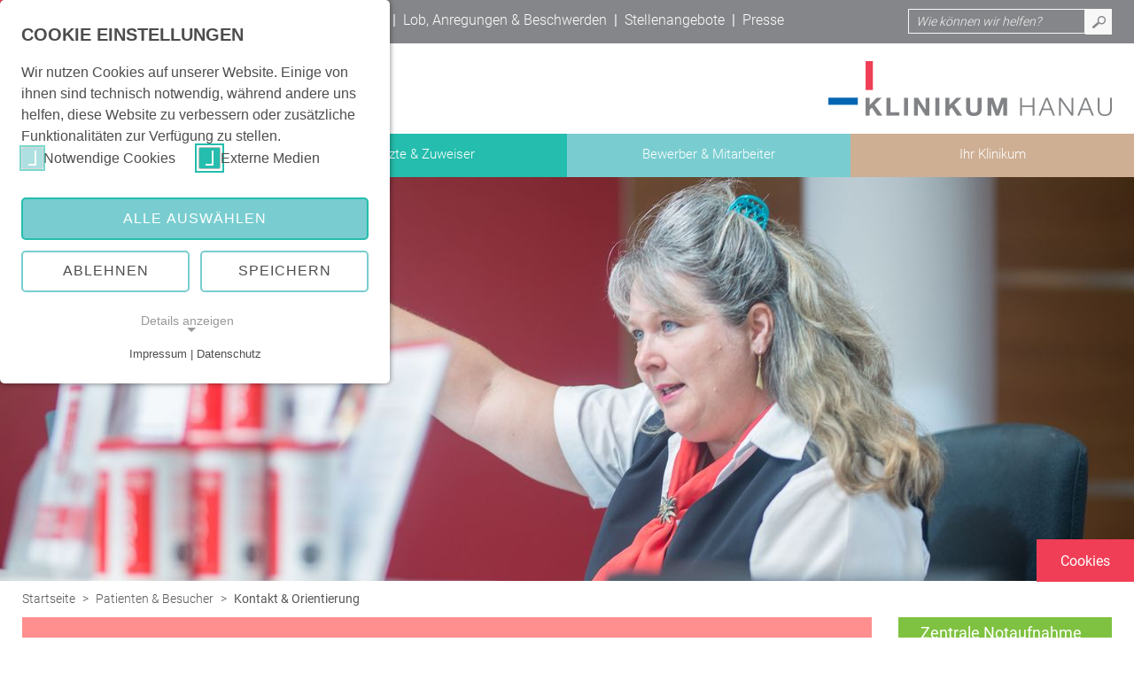

--- FILE ---
content_type: text/html; charset=utf-8
request_url: https://www.klinikum-hanau.de/patienten-besucher/kontakt-orientierung/
body_size: 21675
content:
<!DOCTYPE html>
<html lang="de" class="no-js">
<head>

<meta charset="utf-8">
<!-- 
	===

	This website is powered by TYPO3 - inspiring people to share!
	TYPO3 is a free open source Content Management Framework initially created by Kasper Skaarhoj and licensed under GNU/GPL.
	TYPO3 is copyright 1998-2025 of Kasper Skaarhoj. Extensions are copyright of their respective owners.
	Information and contribution at https://typo3.org/
-->


<link rel="icon" href="/_assets/23d97fc6ae93b7e3ed30fe56cc42945b/dist/img/favicon.ico" type="image/vnd.microsoft.icon">
<title>Klinikum Hanau: Kontakt &amp; Orientierung</title>
<meta name="generator" content="TYPO3 CMS">
<meta name="viewport" content="width=device-width, initial-scale=1, minimum-scale=1, user-scalable=yes">
<meta name="description" content="Klinikum Hanau">
<meta name="author" content="Klinikum Hanau">
<meta name="keywords" content="Klinikum Hanau">
<meta name="robots" content="all">
<meta name="twitter:card" content="summary">


<link rel="stylesheet" href="/typo3temp/assets/compressed/merged-17e2bed6a28584b73b2f68788078115f.css?1765198888" media="all">
<link href="/_assets/e8c90b9983c1cf95dcc0174e76f0c198/Stylesheet/cookie_consent.css?1755778995" rel="stylesheet" >



<script src="/typo3temp/assets/compressed/merged-e3ddbf19b96732235550cfc730fa61f5.js?1765198888"></script>

<script data-ignore="1">const cookieConsentConfiguration = JSON.parse('{"cookieName":"cookie_consent","expiryDays":365,"hideOnInit":false,"reloadOnReeditDeny":false,"pushConsentToTagManager":false,"lazyloading":false,"lazyloadingTimeout":120,"consentMode":[],"containerId":"cookie-consent"}');</script>

<!-- Matomo -->
<script type="text/javascript">
  var _paq = _paq || [];
  /* tracker methods like "setCustomDimension" should be called before "trackPageView" */
  _paq.push(['trackPageView']);
  _paq.push(['enableLinkTracking']);
  (function() {
    var u="//matomo.luka.de/";
    _paq.push(['setTrackerUrl', u+'piwik.php']);
    _paq.push(['setSiteId', '34']);
    var d=document, g=d.createElement('script'), s=d.getElementsByTagName('script')[0];
    g.type='text/javascript'; g.async=true; g.defer=true; g.src=u+'piwik.js'; s.parentNode.insertBefore(g,s);
  })();
</script>
<!-- End Matomo Code -->
<link rel="canonical" href="https://www.klinikum-hanau.de/patienten-besucher/kontakt-orientierung"/>

</head>
<body>

<header><div id="headertop"><div class="inner"><nav id="naviTop" role="navigation"><ul><li id="nav_20"><a href="/patienten-besucher/kontakt-orientierung/#c1055" aria-label="Notfall – öffnet in neuem Tab">Notfall</a><span class="trenner">|</span></li><li id="nav_68"><a href="/patienten-besucher/kontakt-orientierung/#c1060" aria-label="Kontakt &amp; Orientierung – öffnet in neuem Tab">Kontakt &amp; Orientierung</a><span class="trenner">|</span></li><li id="nav_224"><a href="/patienten-besucher/veranstaltungen/alle-veranstaltungen" aria-label="Veranstaltungen – öffnet in neuem Tab">Veranstaltungen</a><span class="trenner">|</span></li><li id="nav_18"><a href="/patienten-besucher/lob-anregungen-beschwerden" aria-label="Lob, Anregungen &amp; Beschwerden – öffnet in neuem Tab">Lob, Anregungen &amp; Beschwerden</a><span class="trenner">|</span></li><li id="nav_663"><a href="https://klinikum-hanau.softgarden.io/de/vacancies" target="_blank" aria-label="Stellenangebote – öffnet in neuem Tab" rel="noreferrer">Stellenangebote</a><span class="trenner">|</span></li><li id="nav_69"><a href="/ihr-klinikum/unternehmenskommunikation" aria-label="Presse – öffnet in neuem Tab">Presse</a></li></ul></nav><a href="" class="mobicon"><span class="first"></span><span class="sec"></span><span
                        class="third"></span></a><nav id="naviIconTop" role="navigation"><ul><li id="nav_107"><a href="/patienten-besucher/kontakt-orientierung/#c1055" title="Notfall">Notfall</a></li><li id="nav_108"><a href="/patienten-besucher/kontakt-orientierung/#c1060" title="Kontakt &amp; Orientierung">Kontakt & Orientierung</a></li><li id="nav_223"><a href="/patienten-besucher/veranstaltungen/alle-veranstaltungen" title="Veranstaltungen">Veranstaltungen</a></li><li id="nav_110"><a href="/patienten-besucher/werdende-eltern/babygalerie" title="Babygalerie">Babygalerie</a></li></ul><div id="searchTop"><form action="/suche?tx_indexedsearch_pi2%5Baction%5D=search&amp;tx_indexedsearch_pi2%5Bcontroller%5D=Search&amp;cHash=52f4f1dac9a513e01fe28430d78ab4f2" method="post" id="tx_indexedsearch_block"><div class="tx-indexedsearch-form"><input type="text" placeholder="Wie können wir helfen?" name="tx_indexedsearch_pi2[search][sword]" value="" class="tx-indexedsearch-searchbox-sword" /><input type="submit" value="Suchen" class="tx-indexedsearch-searchbox-sbutton" /></div></form></div></nav><div id="searchbox" role="form"><form action="/suche?tx_indexedsearch_pi2%5Baction%5D=search&amp;tx_indexedsearch_pi2%5Bcontroller%5D=Search&amp;cHash=52f4f1dac9a513e01fe28430d78ab4f2" method="post" id="tx_indexedsearch_block"><div class="tx-indexedsearch-form"><input type="text" placeholder="Wie können wir helfen?" name="tx_indexedsearch_pi2[search][sword]" value="" class="tx-indexedsearch-searchbox-sword" /><input type="submit" value="Suchen" class="tx-indexedsearch-searchbox-sbutton" /></div></form></div><nav id="naviMainMobil" role="navigation"><div id="nav_children_0" class="navMobileMenuBox"><ul><li id="nav_12" class="active layout0"><a href="/patienten-besucher" title="Patienten &amp; Besucher">Patienten &amp; Besucher</a><a href="" class="openSubmenu" data-open="12" data-current="0"></a></li><li id="nav_15" class=" layout2"><a href="/aerzte-zuweiser" title="Ärzte &amp; Zuweiser">Ärzte &amp; Zuweiser</a><a href="" class="openSubmenu" data-open="15" data-current="0"></a></li><li id="nav_14" class=" layout3"><a href="/bewerber-mitarbeiter" title="Bewerber &amp; Mitarbeiter">Bewerber &amp; Mitarbeiter</a><a href="" class="openSubmenu" data-open="14" data-current="0"></a></li><li id="nav_13" class=" layout4"><a href="/ihr-klinikum" title="Ihr Klinikum">Ihr Klinikum</a><a href="" class="openSubmenu" data-open="13" data-current="0"></a></li></ul></div><div id="nav_children_12" class="navMobileMenuBox navLevel1 color1"><ul><li id="nav_12" class="navSubTitle"><a href="" class="backToParentMenu" data-back="0" data-current="12" title="Patienten &amp; Besucher">Patienten &amp; Besucher</a></li><li id="nav_134" class=" layout0"><a href="/patienten-besucher/kliniken-fachbereiche-zentren" title="Kliniken, Fachbereiche, Zentren">Kliniken, Fachbereiche, Zentren</a><a href="" class="openSubmenu" data-open="134" data-current="12"></a></li><li id="nav_36" class=" layout0"><a href="/patienten-besucher/ihr-aufenthalt-bei-uns" title="Ihr Aufenthalt bei uns">Ihr Aufenthalt bei uns</a></li><li id="nav_28" class=" layout0"><a href="/patienten-besucher/werdende-eltern" title="Werdende Eltern">Werdende Eltern</a><a href="" class="openSubmenu" data-open="28" data-current="12"></a></li><li id="nav_29" class=" layout0"><a href="/patienten-besucher/veranstaltungen/alle-veranstaltungen" title="Veranstaltungen">Veranstaltungen</a><a href="" class="openSubmenu" data-open="29" data-current="12"></a></li><li id="nav_52" class=" layout0"><a href="/ihr-klinikum/unternehmenskommunikation" title="Aktuelle Neuigkeiten">Aktuelle Neuigkeiten</a></li><li id="nav_33" class="active current layout0"><a href="/patienten-besucher/kontakt-orientierung" title="Kontakt &amp; Orientierung">Kontakt &amp; Orientierung</a><a href="" class="openSubmenu" data-open="33" data-current="12"></a></li><li id="nav_646" class=" layout0"><a href="/patienten-besucher/lob-anregungen-beschwerden" title="Lob, Anregungen &amp; Beschwerden">Lob, Anregungen &amp; Beschwerden</a></li><li id="nav_525" class=" layout0"><a href="/patienten-besucher/pflege" title="Pflege">Pflege</a></li></ul></div><div id="nav_children_15" class="navMobileMenuBox navLevel1 color2"><ul><li id="nav_15" class="navSubTitle"><a href="" class="backToParentMenu" data-back="0" data-current="15" title="Ärzte &amp; Zuweiser">Ärzte &amp; Zuweiser</a></li><li id="nav_253" class=" layout0"><a href="/aerzte-zuweiser/#c1058" title="Kliniken">Kliniken</a></li><li id="nav_254" class=" layout0"><a href="/aerzte-zuweiser/#c2066" title="Fachbereiche">Fachbereiche</a></li><li id="nav_255" class=" layout0"><a href="/aerzte-zuweiser/#c2067" title="Zentren">Zentren</a></li></ul></div><div id="nav_children_14" class="navMobileMenuBox navLevel1 color3"><ul><li id="nav_14" class="navSubTitle"><a href="" class="backToParentMenu" data-back="0" data-current="14" title="Bewerber &amp; Mitarbeiter">Bewerber &amp; Mitarbeiter</a></li><li id="nav_58" class=" layout3"><a href="/bewerber-mitarbeiter/aktuelle-stellenangebote" title="Aktuelle Stellenangebote">Aktuelle Stellenangebote</a></li><li id="nav_433" class=" layout3"><a href="/bewerber-mitarbeiter/praktikum" title="Praktikum">Praktikum</a></li><li id="nav_60" class=" layout3"><a href="/bewerber-mitarbeiter/fsj" title="Freiwilligendienst">Freiwilligendienst</a></li><li id="nav_61" class=" layout3"><a href="/bewerber-mitarbeiter/ausbildungszentrum" title="Ausbildungszentrum">Ausbildungszentrum</a><a href="" class="openSubmenu" data-open="61" data-current="14"></a></li><li id="nav_62" class=" layout3"><a href="/bewerber-mitarbeiter/ausbildungsangebote" title="Ausbildungsangebote">Ausbildungsangebote</a></li><li id="nav_501" class=" layout3"><a href="/bewerber-mitarbeiter/duales-studium" title="Duales Studium">Duales Studium</a></li><li id="nav_64" class=" layout3"><a href="/bewerber-mitarbeiter/medizinstudium" title="Medizinstudium">Medizinstudium</a></li><li id="nav_514" class=" layout3"><a href="/bewerber-mitarbeiter/fort-und-weiterbildung" title="Fort- und Weiterbildung">Fort- und Weiterbildung</a></li><li id="nav_65" class=" layout3"><a href="/bewerber-mitarbeiter/vereinbarkeit-von-beruf-und-leben" title="Vereinbarkeit von Beruf und Leben">Vereinbarkeit von Beruf und Leben</a></li><li id="nav_494" class=" layout3"><a href="/bewerber-mitarbeiter/mitarbeitervorteile" title="Mitarbeitervorteile">Mitarbeitervorteile</a></li></ul></div><div id="nav_children_13" class="navMobileMenuBox navLevel1 color4"><ul><li id="nav_13" class="navSubTitle"><a href="" class="backToParentMenu" data-back="0" data-current="13" title="Ihr Klinikum">Ihr Klinikum</a></li><li id="nav_234" class=" layout4"><a href="/ihr-klinikum/klinikleitung" title="Klinikleitung">Klinikleitung</a></li><li id="nav_233" class=" layout4"><a href="/ihr-klinikum/geschaeftsbereiche" title="Geschäftsbereiche">Geschäftsbereiche</a></li><li id="nav_243" class=" layout4"><a href="/ihr-klinikum/tochtergesellschaften" title="Tochtergesellschaften">Tochtergesellschaften</a></li><li id="nav_432" class=" layout4"><a href="/ihr-klinikum/kooperationen-foerderer" title="Kooperationen &amp; Förderer">Kooperationen &amp; Förderer</a></li><li id="nav_649" class=" layout4"><a href="/ihr-klinikum/lieferanten-dienstleister" title="Lieferanten &amp; Dienstleister">Lieferanten &amp; Dienstleister</a></li><li id="nav_158" class=" layout4"><a href="/ihr-klinikum/qualitaet-und-compliance" title="Qualität und Compliance">Qualität und Compliance</a><a href="" class="openSubmenu" data-open="158" data-current="13"></a></li><li id="nav_191" class=" layout4"><a href="/ihr-klinikum/unternehmenskommunikation" title="Unternehmenskommunikation">Unternehmenskommunikation</a></li><li id="nav_277" class=" layout4"><a href="/ihr-klinikum/klinik-zeitung" title="Klinik-Zeitung">Klinik-Zeitung</a></li></ul></div><div id="nav_children_134" class="navMobileMenuBox navLevel2 color1"><ul><li id="nav_134" class="navSubTitle"><a href="" class="backToParentMenu" data-back="12" data-current="134" title="Kliniken, Fachbereiche, Zentren">Kliniken, Fachbereiche, Zentren</a></li><li id="nav_81" class=" layout6"><a href="/patienten-besucher/kliniken-fachbereiche-zentren" title="Kliniken">Kliniken</a><a href="" class="openSubmenu" data-open="81" data-current="134"></a></li><li id="nav_129" class=" layout6"><a href="/patienten-besucher/kliniken-fachbereiche-zentren" title="Fachbereiche">Fachbereiche</a><a href="" class="openSubmenu" data-open="129" data-current="134"></a></li><li id="nav_130" class=" layout6"><a href="/patienten-besucher/kliniken-fachbereiche-zentren" title="Zentren">Zentren</a><a href="" class="openSubmenu" data-open="130" data-current="134"></a></li><li id="nav_500" class=" layout6"><a href="/patienten-besucher/kliniken-fachbereiche-zentren" title="Zusätzliche Angebote">Zusätzliche Angebote</a><a href="" class="openSubmenu" data-open="500" data-current="134"></a></li></ul></div><div id="nav_children_28" class="navMobileMenuBox navLevel2 color1"><ul><li id="nav_28" class="navSubTitle"><a href="" class="backToParentMenu" data-back="12" data-current="28" title="Werdende Eltern">Werdende Eltern</a></li><li id="nav_232" class=" layout0"><a href="/patienten-besucher/werdende-eltern/babygalerie" title="Babygalerie">Babygalerie</a></li></ul></div><div id="nav_children_29" class="navMobileMenuBox navLevel2 color1"><ul><li id="nav_29" class="navSubTitle"><a href="" class="backToParentMenu" data-back="12" data-current="29" title="Veranstaltungen">Veranstaltungen</a></li><li id="nav_112" class=" layout0"><a href="/patienten-besucher/veranstaltungen/alle-veranstaltungen" title="Alle Veranstaltungen">Alle Veranstaltungen</a></li><li id="nav_115" class=" layout0"><a href="/patienten-besucher/veranstaltungen/arzt-patienten-seminare" title="Arzt-Patienten-Seminare">Arzt-Patienten-Seminare</a></li><li id="nav_117" class=" layout0"><a href="/patienten-besucher/veranstaltungen/rund-ums-baby" title="Elternschule">Elternschule</a></li><li id="nav_124" class=" layout0"><a href="/patienten-besucher/veranstaltungen/feiern-feste" title="Feiern &amp; Feste">Feiern &amp; Feste</a></li><li id="nav_278" class=" layout0"><a href="/patienten-besucher/veranstaltungen/sonstiges" title="Sonstiges">Sonstiges</a></li><li id="nav_279" class=" layout0"><a href="/patienten-besucher/veranstaltungen/telefonberatung" title="Telefonberatung">Telefonberatung</a></li></ul></div><div id="nav_children_33" class="navMobileMenuBox navLevel2 color1"><ul><li id="nav_33" class="navSubTitle"><a href="" class="backToParentMenu" data-back="12" data-current="33" title="Kontakt &amp; Orientierung">Kontakt &amp; Orientierung</a></li><li id="nav_248" class=" layout0"><a href="/patienten-besucher/kontakt-orientierung/#c1055" title="Notfall">Notfall</a></li><li id="nav_249" class=" layout0"><a href="/patienten-besucher/kontakt-orientierung/#c1060" title="Kontakt">Kontakt</a></li><li id="nav_282" class=" layout0"><a href="/patienten-besucher/kontakt-orientierung/#c1853" title="Anfahrt &amp; Lageplan">Anfahrt &amp; Lageplan</a></li></ul></div><div id="nav_children_61" class="navMobileMenuBox navLevel2 color3"><ul><li id="nav_61" class="navSubTitle"><a href="" class="backToParentMenu" data-back="14" data-current="61" title="Ausbildungszentrum">Ausbildungszentrum</a></li><li id="nav_447" class=" layout3"><a href="/bewerber-mitarbeiter/ausbildungszentrum/schule-fuer-gesundheits-und-kinder-krankenpflege" title="Pflegeschule">Pflegeschule</a></li><li id="nav_493" class=" layout3"><a href="/bewerber-mitarbeiter/ausbildungszentrum/schule-fuer-krankenpflegehilfe" title="Schule für Krankenpflegehilfe">Schule für Krankenpflegehilfe</a></li></ul></div><div id="nav_children_158" class="navMobileMenuBox navLevel2 color4"><ul><li id="nav_158" class="navSubTitle"><a href="" class="backToParentMenu" data-back="13" data-current="158" title="Qualität und Compliance">Qualität und Compliance</a></li><li id="nav_161" class=" layout4"><a href="/ihr-klinikum/qualitaet-und-patientensicherheit/#c5083" title="Qualitätsbericht">Qualitätsbericht</a></li><li id="nav_162" class=" layout4"><a href="/ihr-klinikum/qualitaet-und-patientensicherheit/#c1854" title="Zertifizierung">Zertifizierung</a></li><li id="nav_640" class=" layout4"><a href="/ihr-klinikum/qualitaet-und-patientensicherheit/#c10405" title="Hinweisgeber">Hinweisgeber</a></li></ul></div><div id="nav_children_81" class="navMobileMenuBox navLevel3 color1"><ul><li id="nav_81" class="navSubTitle"><a href="" class="backToParentMenu" data-back="134" data-current="81" title="Kliniken">Kliniken</a></li><li id="nav_27" class=" layout6"><a href="/patienten-besucher/kliniken-fachbereiche-zentren/kliniken/allgemein-viszeral-und-thoraxchirurgie" title="Allgemein-, Viszeral- und Thoraxchirurgie">Allgemein-, Viszeral- und Thoraxchirurgie</a></li><li id="nav_334" class=" layout6"><a href="/patienten-besucher/kliniken-fachbereiche-zentren/kliniken/gefaesschirurgie-vasculaere-und-endovasculaere-chirurgie" title="Gefäßchirurgie, vasculäre und endovasculäre Chirurgie">Gefäßchirurgie, vasculäre und endovasculäre Chirurgie</a></li><li id="nav_339" class=" layout6"><a href="/patienten-besucher/kliniken-fachbereiche-zentren/kliniken/unfallchirurgie-und-orthopaedie" title="Unfallchirurgie und Orthopädie">Unfallchirurgie und Orthopädie</a></li><li id="nav_344" class=" layout6"><a href="/patienten-besucher/kliniken-fachbereiche-zentren/kliniken/kardiologie-angiologie-pneumologie-nephrologie-und-internistische-intensivmedizin" title="Kardiologie, Angiologie, Pneumologie, Nephrologie und internistische Intensivmedizin">Kardiologie, Angiologie, Pneumologie, Nephrologie und internistische Intensivmedizin</a></li><li id="nav_314" class=" layout6"><a href="/patienten-besucher/kliniken-fachbereiche-zentren/kliniken/gastroenterologie-diabetologie-und-infektiologie" title="Gastroenterologie, Diabetologie und Infektiologie">Gastroenterologie, Diabetologie und Infektiologie</a></li><li id="nav_319" class=" layout6"><a href="/patienten-besucher/kliniken-fachbereiche-zentren/kliniken/internistische-onkologie-haematologie-und-palliativmedizin" title="Internistische Onkologie, Hämatologie und Palliativmedizin">Internistische Onkologie, Hämatologie und Palliativmedizin</a></li><li id="nav_581" class=" layout6"><a href="/patienten-besucher/kliniken-fachbereiche-zentren/kliniken/rhythmologie" title="Rhythmologie">Rhythmologie</a></li><li id="nav_324" class=" layout6"><a href="/patienten-besucher/kliniken-fachbereiche-zentren/kliniken/kinder-und-jugendmedizin" title="Kinder- und Jugendmedizin">Kinder- und Jugendmedizin</a></li><li id="nav_329" class=" layout6"><a href="/patienten-besucher/kliniken-fachbereiche-zentren/kliniken/neurologie" title="Neurologie">Neurologie</a></li><li id="nav_349" class=" layout6"><a href="/patienten-besucher/kliniken-fachbereiche-zentren/kliniken/psychiatrie-und-psychotherapie" title="Psychiatrie und Psychotherapie">Psychiatrie und Psychotherapie</a></li><li id="nav_354" class=" layout6"><a href="/patienten-besucher/kliniken-fachbereiche-zentren/kliniken/anaesthesiologie-operative-intensivmedizin-und-schmerztherapie" title="Anästhesiologie, operative Intensivmedizin und Schmerztherapie">Anästhesiologie, operative Intensivmedizin und Schmerztherapie</a></li><li id="nav_262" class=" layout6"><a href="/patienten-besucher/kliniken-fachbereiche-zentren/kliniken/gynaekologie-und-geburtshilfe" title="Gynäkologie und Geburtshilfe">Gynäkologie und Geburtshilfe</a></li><li id="nav_359" class=" layout6"><a href="/patienten-besucher/kliniken-fachbereiche-zentren/kliniken/hals-nase-und-ohren-erkrankungen" title="Hals-, Nase- und Ohren-Erkrankungen">Hals-, Nase- und Ohren-Erkrankungen</a></li><li id="nav_364" class=" layout6"><a href="/patienten-besucher/kliniken-fachbereiche-zentren/kliniken/dermatologie-und-allergologie" title="Dermatologie und Allergologie">Dermatologie und Allergologie</a></li><li id="nav_80" class=" layout0"><a href="/patienten-besucher/kliniken-fachbereiche-zentren" title="Alle Kliniken, Fachbereiche und Zentren">Alle Kliniken, Fachbereiche und Zentren</a></li></ul></div><div id="nav_children_129" class="navMobileMenuBox navLevel3 color1"><ul><li id="nav_129" class="navSubTitle"><a href="" class="backToParentMenu" data-back="134" data-current="129" title="Fachbereiche">Fachbereiche</a></li><li id="nav_369" class=" layout6"><a href="/patienten-besucher/kliniken-fachbereiche-zentren/fachbereiche/diagnostische-und-interventionelle-radiologie" title="Diagnostische und Interventionelle Radiologie">Diagnostische und Interventionelle Radiologie</a></li><li id="nav_137" class=" layout6"><a href="/patienten-besucher/kliniken-fachbereiche-zentren/fachbereiche/pathologie" title="Pathologie">Pathologie</a></li><li id="nav_138" class=" layout6"><a href="/patienten-besucher/kliniken-fachbereiche-zentren/fachbereiche/laboratoriumsmedizin" title="Laboratoriumsmedizin">Laboratoriumsmedizin</a></li><li id="nav_295" class=" layout6"><a href="/patienten-besucher/kliniken-fachbereiche-zentren/fachbereiche/radioonkologie-und-strahlentherapie" title="Radioonkologie und Strahlentherapie">Radioonkologie und Strahlentherapie</a></li><li id="nav_296" class=" layout6"><a href="/patienten-besucher/kliniken-fachbereiche-zentren/fachbereiche/nuklearmedizin" title="Nuklearmedizin">Nuklearmedizin</a></li><li id="nav_297" class=" layout6"><a href="/patienten-besucher/kliniken-fachbereiche-zentren/fachbereiche/zentrale-notaufnahme" title="Zentrale Notaufnahme">Zentrale Notaufnahme</a></li><li id="nav_440" class=" layout0"><a href="/patienten-besucher/kliniken-fachbereiche-zentren" title="Alle Kliniken, Fachbereiche und Zentren">Alle Kliniken, Fachbereiche und Zentren</a></li></ul></div><div id="nav_children_130" class="navMobileMenuBox navLevel3 color1"><ul><li id="nav_130" class="navSubTitle"><a href="" class="backToParentMenu" data-back="134" data-current="130" title="Zentren">Zentren</a></li><li id="nav_307" class=" layout6"><a href="/patienten-besucher/kliniken-fachbereiche-zentren/zentren/adipositaszentrum" title="Adipositaszentrum">Adipositaszentrum</a></li><li id="nav_457" class=" layout0"><a href="/bewerber-mitarbeiter/ausbildungszentrum" title="Ausbildungszentrum">Ausbildungszentrum</a></li><li id="nav_304" class=" layout6"><a href="/patienten-besucher/kliniken-fachbereiche-zentren/zentren/brustzentrum" title="Brustzentrum">Brustzentrum</a></li><li id="nav_300" class=" layout6"><a href="/patienten-besucher/kliniken-fachbereiche-zentren/zentren/eltern-kind-zentrum" title="Eltern-Kind-Zentrum">Eltern-Kind-Zentrum</a></li><li id="nav_590" class=" layout6"><a href="/patienten-besucher/kliniken-fachbereiche-zentren/zentren/endometriosezentrum" title="Endometriosezentrum">Endometriosezentrum</a></li><li id="nav_301" class=" layout6"><a href="/patienten-besucher/kliniken-fachbereiche-zentren/zentren/gefaesszentrum" title="Gefäßzentrum">Gefäßzentrum</a></li><li id="nav_305" class=" layout6"><a href="/patienten-besucher/kliniken-fachbereiche-zentren/zentren/gynaekologisches-krebszentrum" title="Gynäkologisches Krebszentrum">Gynäkologisches Krebszentrum</a></li><li id="nav_517" class=" layout6"><a href="/patienten-besucher/kliniken-fachbereiche-zentren/zentren/schilddruesenzentrum" title="Schilddrüsenzentrum">Schilddrüsenzentrum</a></li><li id="nav_601" class=" layout6"><a href="/patienten-besucher/kliniken-fachbereiche-zentren/zentren/traumazentrum" title="Traumazentrum">Traumazentrum</a></li><li id="nav_555" class=" layout6"><a href="/patienten-besucher/kliniken-fachbereiche-zentren/zentren/tumorzentrum" title="Tumorzentrum">Tumorzentrum</a></li><li id="nav_302" class=" layout6"><a href="/patienten-besucher/kliniken-fachbereiche-zentren/zentren/viszeralonkologisches-zentrum-darm-pankreas" title="Viszeralonkologisches Zentrum (Darm, Pankreas)">Viszeralonkologisches Zentrum (Darm, Pankreas)</a></li><li id="nav_642" class=" layout6"><a href="/patienten-besucher/kliniken-fachbereiche-zentren/zentren/gefaesszentrum-1" title="Vorhofflimmerzentrum">Vorhofflimmerzentrum</a></li><li id="nav_520" class=" layout6"><a href="/patienten-besucher/kliniken-fachbereiche-zentren/zentren/zentrum-fuer-arbeitsmedizin-arbeitssicherheit-und-brandschutz" title="Zentrum für Arbeitsmedizin, Arbeitssicherheit und Brandschutz">Zentrum für Arbeitsmedizin, Arbeitssicherheit und Brandschutz</a></li><li id="nav_521" class=" layout6"><a href="/patienten-besucher/kliniken-fachbereiche-zentren/zentren/zentrum-fuer-kinderdiabetes-ddg" title="Zentrum für Kinderdiabetes (DDG)">Zentrum für Kinderdiabetes (DDG)</a></li><li id="nav_600" class=" layout6"><a href="/patienten-besucher/kliniken-fachbereiche-zentren/zentren/zentrum-fuer-lymphome-und-leukaemien" title="Zentrum für Lymphome und Leukämien">Zentrum für Lymphome und Leukämien</a></li><li id="nav_441" class=" layout0"><a href="/patienten-besucher/kliniken-fachbereiche-zentren" title="Alle Kliniken, Fachbereiche und Zentren">Alle Kliniken, Fachbereiche und Zentren</a></li></ul></div><div id="nav_children_500" class="navMobileMenuBox navLevel3 color1"><ul><li id="nav_500" class="navSubTitle"><a href="" class="backToParentMenu" data-back="134" data-current="500" title="Zusätzliche Angebote">Zusätzliche Angebote</a></li><li id="nav_37" class=" layout6"><a href="/patienten-besucher/kliniken-fachbereiche-zentren/zusaetzliche-angebote/ambulantes-operieren" title="Ambulantes Operieren">Ambulantes Operieren</a></li><li id="nav_599" class=" layout6"><a href="/patienten-besucher/kliniken-fachbereiche-zentren/zusaetzliche-angebote/elternschule" title="Elternschule">Elternschule</a></li><li id="nav_40" class=" layout6"><a href="/patienten-besucher/kliniken-fachbereiche-zentren/zusaetzliche-angebote/ernaehrungsambulanz" title="Ernährungsambulanz">Ernährungsambulanz</a></li><li id="nav_48" class=" layout6"><a href="/patienten-besucher/kliniken-fachbereiche-zentren/zusaetzliche-angebote/ethikkomitee" title="Ethikkomitee">Ethikkomitee</a></li><li id="nav_34" class=" layout6"><a href="https://www.facharztzentrum-hanau.de" target="_blank" aria-label="Facharztzentrum Hanau – öffnet in neuem Tab" title="Facharztzentrum Hanau">Facharztzentrum Hanau</a></li><li id="nav_641" class=" layout6"><a href="/patienten-besucher/kliniken-fachbereiche-zentren/zusaetzliche-angebote/ambulantes-operieren-1" title="Krankenhausapotheke">Krankenhausapotheke</a></li><li id="nav_41" class=" layout6"><a href="/patienten-besucher/kliniken-fachbereiche-zentren/zusaetzliche-angebote/krankenhaushygiene" title="Krankenhaushygiene">Krankenhaushygiene</a></li><li id="nav_435" class=" layout6"><a href="/patienten-besucher/kliniken-fachbereiche-zentren/zusaetzliche-angebote/patientenbesuchsdienst" title="Patientenbesuchsdienst">Patientenbesuchsdienst</a></li><li id="nav_50" class=" layout6"><a href="/patienten-besucher/kliniken-fachbereiche-zentren/zusaetzliche-angebote/patientenfuersprecher" title="Patientenfürsprecher">Patientenfürsprecher</a></li><li id="nav_419" class=" layout6"><a href="/patienten-besucher/kliniken-fachbereiche-zentren/zusaetzliche-angebote/physiotherapie" title="Physiotherapie">Physiotherapie</a></li><li id="nav_49" class=" layout6"><a href="/patienten-besucher/kliniken-fachbereiche-zentren/zusaetzliche-angebote/seelsorge" title="Seelsorge">Seelsorge</a></li><li id="nav_516" class=" layout6"><a href="/patienten-besucher/kliniken-fachbereiche-zentren/zusaetzliche-angebote/soziale-dienste" title="Soziale Dienste">Soziale Dienste</a></li><li id="nav_502" class=" layout0"><a href="/patienten-besucher/kliniken-fachbereiche-zentren" title="Alle Kliniken, Fachbereiche und Zentren">Alle Kliniken, Fachbereiche und Zentren</a></li></ul></div></nav></div></div><div id="header"><div class="inner"><div id="logo"><a class="logo_link" title="Klinikum Hanau" href="/"><img alt="Klinikum Hanau" src="/_assets/23d97fc6ae93b7e3ed30fe56cc42945b/dist/img/logo.png" width="320" height="62" /></a></div></div><div class="bg hellgrau"><div class=" inner"><nav id="naviMain" role="navigation"><ul><li id="nav_12" class="active layout0"><a href="/patienten-besucher">Patienten &amp; Besucher</a><ul><li id="nav_134" class="layout0"><a href="/patienten-besucher/kliniken-fachbereiche-zentren">Kliniken, Fachbereiche, Zentren</a></li><li id="nav_36" class="layout0"><a href="/patienten-besucher/ihr-aufenthalt-bei-uns">Ihr Aufenthalt bei uns</a></li><li id="nav_28" class="layout0"><a href="/patienten-besucher/werdende-eltern">Werdende Eltern</a></li><li id="nav_29" class="layout0"><a href="/patienten-besucher/veranstaltungen/alle-veranstaltungen">Veranstaltungen</a></li><li id="nav_52" class="layout0"><a href="/ihr-klinikum/unternehmenskommunikation">Aktuelle Neuigkeiten</a></li><li id="nav_33" class="active layout0"><a href="/patienten-besucher/kontakt-orientierung">Kontakt &amp; Orientierung</a></li><li id="nav_646" class="layout0"><a href="/patienten-besucher/lob-anregungen-beschwerden">Lob, Anregungen &amp; Beschwerden</a></li><li id="nav_525" class="layout0"><a href="/patienten-besucher/pflege">Pflege</a></li></ul></li><li id="nav_15" class="layout2"><a href="/aerzte-zuweiser">Ärzte &amp; Zuweiser</a><ul><li id="nav_253" class="layout0"><a href="/aerzte-zuweiser/#c1058">Kliniken</a></li><li id="nav_254" class="layout0"><a href="/aerzte-zuweiser/#c2066">Fachbereiche</a></li><li id="nav_255" class="layout0"><a href="/aerzte-zuweiser/#c2067">Zentren</a></li></ul></li><li id="nav_14" class="layout3"><a href="/bewerber-mitarbeiter">Bewerber &amp; Mitarbeiter</a><ul><li id="nav_58" class="layout3"><a href="/bewerber-mitarbeiter/aktuelle-stellenangebote">Aktuelle Stellenangebote</a></li><li id="nav_433" class="layout3"><a href="/bewerber-mitarbeiter/praktikum">Praktikum</a></li><li id="nav_60" class="layout3"><a href="/bewerber-mitarbeiter/fsj">Freiwilligendienst</a></li><li id="nav_61" class="layout3"><a href="/bewerber-mitarbeiter/ausbildungszentrum">Ausbildungszentrum</a></li><li id="nav_62" class="layout3"><a href="/bewerber-mitarbeiter/ausbildungsangebote">Ausbildungsangebote</a></li><li id="nav_501" class="layout3"><a href="/bewerber-mitarbeiter/duales-studium">Duales Studium</a></li><li id="nav_64" class="layout3"><a href="/bewerber-mitarbeiter/medizinstudium">Medizinstudium</a></li><li id="nav_514" class="layout3"><a href="/bewerber-mitarbeiter/fort-und-weiterbildung">Fort- und Weiterbildung</a></li><li id="nav_65" class="layout3"><a href="/bewerber-mitarbeiter/vereinbarkeit-von-beruf-und-leben">Vereinbarkeit von Beruf und Leben</a></li><li id="nav_494" class="layout3"><a href="/bewerber-mitarbeiter/mitarbeitervorteile">Mitarbeitervorteile</a></li></ul></li><li id="nav_13" class="layout4"><a href="/ihr-klinikum">Ihr Klinikum</a><ul><li id="nav_234" class="layout4"><a href="/ihr-klinikum/klinikleitung">Klinikleitung</a></li><li id="nav_233" class="layout4"><a href="/ihr-klinikum/geschaeftsbereiche">Geschäftsbereiche</a></li><li id="nav_243" class="layout4"><a href="/ihr-klinikum/tochtergesellschaften">Tochtergesellschaften</a></li><li id="nav_432" class="layout4"><a href="/ihr-klinikum/kooperationen-foerderer">Kooperationen &amp; Förderer</a></li><li id="nav_649" class="layout4"><a href="/ihr-klinikum/lieferanten-dienstleister">Lieferanten &amp; Dienstleister</a></li><li id="nav_158" class="layout4"><a href="/ihr-klinikum/qualitaet-und-compliance">Qualität und Compliance</a></li><li id="nav_191" class="layout4"><a href="/ihr-klinikum/unternehmenskommunikation">Unternehmenskommunikation</a></li><li id="nav_277" class="layout4"><a href="/ihr-klinikum/klinik-zeitung">Klinik-Zeitung</a></li></ul></li></ul></nav></div></div></div><div id="banner" role="banner"><div class="inner-1280"><style>
		#banner .swiper-wrapper .ce-textpic .ce-bodytext .bannerShow {
			width: 420px;
			height: 150px;
			overflow: hidden;
		}

		@media ( max-width: 510px ) {
			#banner .swiper-wrapper .ce-textpic .ce-bodytext .bannerShow {
				width: auto;
				height: 100px;
			}
		}
	</style><div class="swiper-container"><div class="swiper-wrapper"><div id="c1126" class="csc-default
													
													
													
													frame-type-image
													
													"><div class="ce-image ce-center ce-above"><div class="ce-gallery" data-ce-columns="1" data-ce-images="1"><div class="ce-outer"><div class="ce-inner"><div class="ce-row"><div class="ce-column"><figure class="image"><img srcset="/fileadmin/_processed_/a/6/csm_Headerbild_Kontakt_und_Orientierung_a8c72e5795.jpg 480w,
                                         /fileadmin/_processed_/a/6/csm_Headerbild_Kontakt_und_Orientierung_b59346f56f.jpg 640w,
                                         /fileadmin/_processed_/a/6/csm_Headerbild_Kontakt_und_Orientierung_7814dea8f1.jpg 768w,
                                         /fileadmin/_processed_/a/6/csm_Headerbild_Kontakt_und_Orientierung_1bdf4fbb70.jpg 990w,
                                         /fileadmin/_processed_/a/6/csm_Headerbild_Kontakt_und_Orientierung_4d6c58df31.jpg 1280w" class="image-embed-item" src="/fileadmin/_processed_/a/6/csm_Headerbild_Kontakt_und_Orientierung_3267a387bb.jpg" width="1280" height="456" loading="lazy" alt="" /></figure></div></div></div></div></div></div></div></div></div><div class="slider-buttons"><div class="swiper-button-next" aria-label="slider vor"></div><div class="swiper-button-prev" aria-label="slider zurueck"></div></div><div class="swiper-pagi-out"><div class="swiper-pagi"></div></div><div class="telefonIn"><div id="c7208" class="csc-default
													
													
													
													frame-type-html
													
													"><p class="text-center"><span class="icon-mobile"><a href="tel:061812960">(06181)&nbsp;296-0</a></span></p><p class="text-center"><span class="icon-location"><a href="/patienten-besucher/kontakt-orientierung/#c1043">Anfahrt</a></span></p></div></div></div></div></header><main role="main" class="col3 col"><div class="inner"><div class="bread"><a href="/">Startseite</a><span class="trenner">&gt;</span><a href="/patienten-besucher">Patienten &amp; Besucher</a><span class="trenner">&gt;</span><span class="active">Kontakt &amp; Orientierung</span></div><section id="sideNavi"><div id="sideNaviIn"><ul class="fluid"><li id="nav_98" class="
				
						
					
			"><a href="/startseite" title="Startseite">Startseite</a></li><li id="nav_12" class="
				
						active
					
			"><a href="/patienten-besucher" title="Patienten &amp; Besucher">Patienten &amp; Besucher</a><ul><li id="nav_134" class=""><a href="/patienten-besucher/kliniken-fachbereiche-zentren" title="Kliniken, Fachbereiche, Zentren">Kliniken, Fachbereiche, Zentren</a><ul><li id="nav_81" class=""><a href="/patienten-besucher/kliniken-fachbereiche-zentren" title="Kliniken">Kliniken</a><ul><li id="nav_27" class=""><a href="/patienten-besucher/kliniken-fachbereiche-zentren/kliniken/allgemein-viszeral-und-thoraxchirurgie" title="Allgemein-, Viszeral- und Thoraxchirurgie">Allgemein-, Viszeral- und Thoraxchirurgie</a><ul><li id="nav_74" class=""><a href="/patienten-besucher/kliniken-fachbereiche-zentren/kliniken/klinik-fuer-allgemein-viszeral-und-thoraxchirurgie/#c39" title="Kontaktinformationen">Kontaktinformationen</a></li><li id="nav_75" class=""><a href="/patienten-besucher/kliniken-fachbereiche-zentren/#c40" title="Team">Team</a></li><li id="nav_76" class=""><a href="/patienten-besucher/kliniken-fachbereiche-zentren/kliniken/klinik-fuer-allgemein-viszeral-und-thoraxchirurgie/#c5074" title="Leistungsspektrum">Leistungsspektrum</a></li><li id="nav_620" class=""><a href="/patienten-besucher/kliniken-fachbereiche-zentren/kliniken/allgemein-viszeral-und-thoraxchirurgie/da-vinci-robotersystem" title="Da Vinci Robotersystem">Da Vinci Robotersystem</a></li><li id="nav_308" class=""><a href="/patienten-besucher/kliniken-fachbereiche-zentren/kliniken/klinik-fuer-allgemein-viszeral-und-thoraxchirurgie/#c1816" title="Angeschlossene Zentren">Angeschlossene Zentren</a></li></ul></li><li id="nav_334" class=""><a href="/patienten-besucher/kliniken-fachbereiche-zentren/kliniken/gefaesschirurgie-vasculaere-und-endovasculaere-chirurgie" title="Gefäßchirurgie, vasculäre und endovasculäre Chirurgie">Gefäßchirurgie, vasculäre und endovasculäre Chirurgie</a><ul><li id="nav_338" class=""><a href="/patienten-besucher/kliniken-fachbereiche-zentren/kliniken/klinik-fuer-gefaesschirurgie-vasculaere-und-endovasculaere-chirurgie/#c2847" title="Sprechstunden &amp; Kontakt">Sprechstunden &amp; Kontakt</a></li><li id="nav_337" class=""><a href="/patienten-besucher/kliniken-fachbereiche-zentren/kliniken/klinik-fuer-gefaesschirurgie-vasculaere-und-endovasculaere-chirurgie/#c2768" title="Team">Team</a></li><li id="nav_336" class=""><a href="/patienten-besucher/kliniken-fachbereiche-zentren/kliniken/klinik-fuer-gefaesschirurgie-vasculaere-und-endovasculaere-chirurgie/#c2767" title="Leistungsspektrum">Leistungsspektrum</a></li></ul></li><li id="nav_339" class=""><a href="/patienten-besucher/kliniken-fachbereiche-zentren/kliniken/unfallchirurgie-und-orthopaedie" title="Unfallchirurgie und Orthopädie">Unfallchirurgie und Orthopädie</a><ul><li id="nav_343" class=""><a href="/patienten-besucher/kliniken-fachbereiche-zentren/kliniken/klinik-fuer-unfallchirurgie-und-orthopaedie/#c2942" title="Sprechstunden &amp; Kontakt">Sprechstunden &amp; Kontakt</a></li><li id="nav_342" class=""><a href="/patienten-besucher/kliniken-fachbereiche-zentren/kliniken/klinik-fuer-unfallchirurgie-und-orthopaedie/#c2863" title="Team">Team</a></li><li id="nav_341" class=""><a href="/patienten-besucher/kliniken-fachbereiche-zentren/kliniken/klinik-fuer-unfallchirurgie-und-orthopaedie/#c6177" title="Leistungsspektrum">Leistungsspektrum</a></li><li id="nav_608" class=""><a href="/patienten-besucher/kliniken-fachbereiche-zentren/zentren/traumazentrum" title="Traumazentrum">Traumazentrum</a></li></ul></li><li id="nav_344" class=""><a href="/patienten-besucher/kliniken-fachbereiche-zentren/kliniken/kardiologie-angiologie-pneumologie-nephrologie-und-internistische-intensivmedizin" title="Kardiologie, Angiologie, Pneumologie, Nephrologie und internistische Intensivmedizin">Kardiologie, Angiologie, Pneumologie, Nephrologie und internistische Intensivmedizin</a><ul><li id="nav_348" class=""><a href="/patienten-besucher/kliniken-fachbereiche-zentren/kliniken/klinik-fuer-kardiologie-angiologie-pneumologie-nephrologie-und-internistische-intensivmedizin/#c3037" title="Sprechstunden &amp; Kontakt">Sprechstunden &amp; Kontakt</a></li><li id="nav_347" class=""><a href="/patienten-besucher/kliniken-fachbereiche-zentren/kliniken/klinik-fuer-kardiologie-angiologie-pneumologie-nephrologie-und-internistische-intensivmedizin/#c2958" title="Team">Team</a></li><li id="nav_346" class=""><a href="/patienten-besucher/kliniken-fachbereiche-zentren/kliniken/klinik-fuer-kardiologie-angiologie-pneumologie-nephrologie-und-internistische-intensivmedizin/#c10986" title="Leistungsspektrum">Leistungsspektrum</a></li></ul></li><li id="nav_314" class=""><a href="/patienten-besucher/kliniken-fachbereiche-zentren/kliniken/gastroenterologie-diabetologie-und-infektiologie" title="Gastroenterologie, Diabetologie und Infektiologie">Gastroenterologie, Diabetologie und Infektiologie</a><ul><li id="nav_318" class=""><a href="/patienten-besucher/kliniken-fachbereiche-zentren/kliniken/klinik-fuer-gastroenterologie-diabetologie-und-infektiologie/#c2418" title="Sprechstunden &amp; Kontakt">Sprechstunden &amp; Kontakt</a></li><li id="nav_317" class=""><a href="/patienten-besucher/kliniken-fachbereiche-zentren/kliniken/klinik-fuer-gastroenterologie-diabetologie-und-infektiologie/#c2388" title="Team">Team</a></li><li id="nav_316" class=""><a href="/patienten-besucher/kliniken-fachbereiche-zentren/kliniken/klinik-fuer-gastroenterologie-diabetologie-und-infektiologie/#c2386" title="Leistungsspektrum">Leistungsspektrum</a></li></ul></li><li id="nav_319" class=""><a href="/patienten-besucher/kliniken-fachbereiche-zentren/kliniken/internistische-onkologie-haematologie-und-palliativmedizin" title="Internistische Onkologie, Hämatologie und Palliativmedizin">Internistische Onkologie, Hämatologie und Palliativmedizin</a><ul><li id="nav_323" class=""><a href="/patienten-besucher/kliniken-fachbereiche-zentren/kliniken/klinik-fuer-internistische-onkologie-haematologie-und-klinische-immunologie/#c2562" title="Sprechstunden &amp; Kontakt">Sprechstunden &amp; Kontakt</a></li><li id="nav_322" class=""><a href="/patienten-besucher/kliniken-fachbereiche-zentren/kliniken/klinik-fuer-internistische-onkologie-haematologie-und-klinische-immunologie/#c2483" title="Team">Team</a></li><li id="nav_321" class=""><a href="/patienten-besucher/kliniken-fachbereiche-zentren/kliniken/internistische-onkologie-haematologie-und-klinische-immunologie/#c6186" title="Leistungsspektrum">Leistungsspektrum</a></li></ul></li><li id="nav_581" class=""><a href="/patienten-besucher/kliniken-fachbereiche-zentren/kliniken/rhythmologie" title="Rhythmologie">Rhythmologie</a><ul><li id="nav_596" class=""><a href="/patienten-besucher/kliniken-fachbereiche-zentren/kliniken/klinik-fuer-rhythmologie/#c8112" title="Kontakt">Kontakt</a></li><li id="nav_597" class=""><a href="patienten-besucher/kliniken-fachbereiche-zentren/kliniken/rhythmologie/#c8095" title="Team">Team</a></li><li id="nav_598" class=""><a href="patienten-besucher/kliniken-fachbereiche-zentren/kliniken/rhythmologie/#c8047" title="Leistungsspektrum">Leistungsspektrum</a></li></ul></li><li id="nav_324" class=""><a href="/patienten-besucher/kliniken-fachbereiche-zentren/kliniken/kinder-und-jugendmedizin" title="Kinder- und Jugendmedizin">Kinder- und Jugendmedizin</a><ul><li id="nav_328" class=""><a href="/patienten-besucher/kliniken-fachbereiche-zentren/kliniken/kinder-und-jugendmedizin#c2657" title="Sprechstunden &amp; Kontakt">Sprechstunden &amp; Kontakt</a></li><li id="nav_327" class=""><a href="/patienten-besucher/kliniken-fachbereiche-zentren/kliniken/kinder-und-jugendmedizin/#c2578" title="Team">Team</a></li><li id="nav_326" class=""><a href="/patienten-besucher/kliniken-fachbereiche-zentren/kliniken/kinder-und-jugendmedizin/#c2576" title="Leistungsspektrum">Leistungsspektrum</a></li><li id="nav_588" class=""><a href="/patienten-besucher/kliniken-fachbereiche-zentren/kliniken/kinder-und-jugendmedizin/neonatologie" title="Neonatologie">Neonatologie</a></li></ul></li><li id="nav_329" class=""><a href="/patienten-besucher/kliniken-fachbereiche-zentren/kliniken/neurologie" title="Neurologie">Neurologie</a><ul><li id="nav_333" class=""><a href="/patienten-besucher/kliniken-fachbereiche-zentren/kliniken/klinik-fuer-neurologie/#c2752" title="Sprechstunden &amp; Kontakt">Sprechstunden &amp; Kontakt</a></li><li id="nav_332" class=""><a href="/patienten-besucher/kliniken-fachbereiche-zentren/kliniken/klinik-fuer-neurologie/#c2673" title="Team">Team</a></li><li id="nav_498" class=""><a href="/patienten-besucher/kliniken-fachbereiche-zentren/kliniken/klinik-fuer-neurologie/#c2672" title="Leistungsspektrum">Leistungsspektrum</a></li></ul></li><li id="nav_349" class=""><a href="/patienten-besucher/kliniken-fachbereiche-zentren/kliniken/psychiatrie-und-psychotherapie" title="Psychiatrie und Psychotherapie">Psychiatrie und Psychotherapie</a><ul><li id="nav_353" class=""><a href="/patienten-besucher/kliniken-fachbereiche-zentren/kliniken/klinik-fuer-psychiatrie-und-psychotherapie/#c3134" title="Sprechstunden &amp; Kontakt">Sprechstunden &amp; Kontakt</a></li><li id="nav_352" class=""><a href="/patienten-besucher/kliniken-fachbereiche-zentren/kliniken/klinik-fuer-psychiatrie-und-psychotherapie/#c3053" title="Team">Team</a></li><li id="nav_351" class=""><a href="/patienten-besucher/kliniken-fachbereiche-zentren/kliniken/klinik-fuer-psychiatrie-und-psychotherapie/#c3051" title="Leistungsspektrum">Leistungsspektrum</a></li><li id="nav_350" class=""><a href="/patienten-besucher/kliniken-fachbereiche-zentren/kliniken/klinik-fuer-psychiatrie-und-psychotherapie/#c3049" title="Hanauer Modell">Hanauer Modell</a></li></ul></li><li id="nav_354" class=""><a href="/patienten-besucher/kliniken-fachbereiche-zentren/kliniken/anaesthesiologie-operative-intensivmedizin-und-schmerztherapie" title="Anästhesiologie, operative Intensivmedizin und Schmerztherapie">Anästhesiologie, operative Intensivmedizin und Schmerztherapie</a><ul><li id="nav_358" class=""><a href="/patienten-besucher/kliniken-fachbereiche-zentren/kliniken/klinik-fuer-anaesthesiologie-operative-intensivmedizin-und-schmerztherapie/#c3229" title="Sprechstunden &amp; Kontakt">Sprechstunden &amp; Kontakt</a></li><li id="nav_357" class=""><a href="/patienten-besucher/kliniken-fachbereiche-zentren/kliniken/klinik-fuer-anaesthesiologie-operative-intensivmedizin-und-schmerztherapie/#c3148" title="Team">Team</a></li><li id="nav_356" class=""><a href="/patienten-besucher/kliniken-fachbereiche-zentren/#c3147" title="Leistungsspektrum">Leistungsspektrum</a></li></ul></li><li id="nav_262" class=""><a href="/patienten-besucher/kliniken-fachbereiche-zentren/kliniken/gynaekologie-und-geburtshilfe" title="Gynäkologie und Geburtshilfe">Gynäkologie und Geburtshilfe</a><ul><li id="nav_496" class=""><a href="/patienten-besucher/kliniken-fachbereiche-zentren/kliniken/gynaekologie-und-geburtshilfe#c5313" title="Sprechstunden &amp; Kontakt">Sprechstunden &amp; Kontakt</a></li><li id="nav_497" class=""><a href="/patienten-besucher/kliniken-fachbereiche-zentren/kliniken/gynaekologie-und-geburtshilfe#c1304" title="Team">Team</a></li><li id="nav_264" class=""><a href="/patienten-besucher/kliniken-fachbereiche-zentren/kliniken/gynaekologie-und-geburtshilfe/gynaekologie" title="Gynäkologie">Gynäkologie</a></li><li id="nav_269" class=""><a href="/patienten-besucher/kliniken-fachbereiche-zentren/kliniken/gynaekologie-und-geburtshilfe/geburtshilfe" title="Geburtshilfe">Geburtshilfe</a></li></ul></li><li id="nav_359" class=""><a href="/patienten-besucher/kliniken-fachbereiche-zentren/kliniken/hals-nase-und-ohren-erkrankungen" title="Hals-, Nase- und Ohren-Erkrankungen">Hals-, Nase- und Ohren-Erkrankungen</a><ul><li id="nav_363" class=""><a href="/patienten-besucher/kliniken-fachbereiche-zentren/kliniken/klinik-fuer-hals-nase-und-ohren-erkrankungen/#c3324" title="Sprechstunden &amp; Kontakt">Sprechstunden &amp; Kontakt</a></li><li id="nav_362" class=""><a href="/patienten-besucher/kliniken-fachbereiche-zentren/kliniken/klinik-fuer-hals-nase-und-ohren-erkrankungen/#c3243" title="Team">Team</a></li><li id="nav_361" class=""><a href="/patienten-besucher/kliniken-fachbereiche-zentren/#c3242" title="Leistungsspektrum">Leistungsspektrum</a></li></ul></li><li id="nav_364" class=""><a href="/patienten-besucher/kliniken-fachbereiche-zentren/kliniken/dermatologie-und-allergologie" title="Dermatologie und Allergologie">Dermatologie und Allergologie</a><ul><li id="nav_368" class=""><a href="/patienten-besucher/kliniken-fachbereiche-zentren/kliniken/klinik-fuer-dermatologie-und-allergologie/#c3419" title="Sprechstunden &amp; Kontakt">Sprechstunden &amp; Kontakt</a></li><li id="nav_367" class=""><a href="/patienten-besucher/kliniken-fachbereiche-zentren/kliniken/klinik-fuer-dermatologie-und-allergologie/#c3338" title="Team">Team</a></li><li id="nav_366" class=""><a href="/patienten-besucher/kliniken-fachbereiche-zentren/kliniken/klinik-fuer-dermatologie-und-allergologie/#c3336" title="Leistungsspektrum">Leistungsspektrum</a></li></ul></li><li id="nav_80" class=""><a href="/patienten-besucher/kliniken-fachbereiche-zentren" title="Alle Kliniken, Fachbereiche und Zentren">Alle Kliniken, Fachbereiche und Zentren</a></li></ul></li><li id="nav_129" class=""><a href="/patienten-besucher/kliniken-fachbereiche-zentren" title="Fachbereiche">Fachbereiche</a><ul><li id="nav_369" class=""><a href="/patienten-besucher/kliniken-fachbereiche-zentren/fachbereiche/diagnostische-und-interventionelle-radiologie" title="Diagnostische und Interventionelle Radiologie">Diagnostische und Interventionelle Radiologie</a><ul><li id="nav_437" class=""><a href="/patienten-besucher/kliniken-fachbereiche-zentren/#c5016" title="Sprechstunden &amp; Kontakt">Sprechstunden &amp; Kontakt</a></li><li id="nav_438" class=""><a href="/patienten-besucher/kliniken-fachbereiche-zentren/fachbereiche/institut-fuer-diagnostische-und-interventionelle-radiologie/#c5033" title="Team">Team</a></li><li id="nav_443" class=""><a href="/patienten-besucher/kliniken-fachbereiche-zentren/fachbereiche/institut-fuer-diagnostische-und-interventionelle-radiologie/#c5245" title="Leistungsspektrum">Leistungsspektrum</a></li></ul></li><li id="nav_137" class=""><a href="/patienten-besucher/kliniken-fachbereiche-zentren/fachbereiche/pathologie" title="Pathologie">Pathologie</a><ul><li id="nav_451" class=""><a href="/patienten-besucher/kliniken-fachbereiche-zentren/#c5639" title="Sprechstunden &amp; Kontakt">Sprechstunden &amp; Kontakt</a></li><li id="nav_452" class=""><a href="/patienten-besucher/kliniken-fachbereiche-zentren/fachbereiche/pathologie/#c5648" title="Team">Team</a></li><li id="nav_453" class=""><a href="/patienten-besucher/kliniken-fachbereiche-zentren/fachbereiche/pathologie/#c5683" title="Leistungsspektrum">Leistungsspektrum</a></li></ul></li><li id="nav_138" class=""><a href="/patienten-besucher/kliniken-fachbereiche-zentren/fachbereiche/laboratoriumsmedizin" title="Laboratoriumsmedizin">Laboratoriumsmedizin</a><ul><li id="nav_454" class=""><a href="/patienten-besucher/kliniken-fachbereiche-zentren/#c5692" title="Sprechstunden &amp; Kontakt">Sprechstunden &amp; Kontakt</a></li><li id="nav_455" class=""><a href="/patienten-besucher/kliniken-fachbereiche-zentren/#c5773" title="Team">Team</a></li><li id="nav_456" class=""><a href="/patienten-besucher/kliniken-fachbereiche-zentren/#c5889" title="Leistungsspektrum">Leistungsspektrum</a></li></ul></li><li id="nav_295" class=""><a href="/patienten-besucher/kliniken-fachbereiche-zentren/fachbereiche/radioonkologie-und-strahlentherapie" title="Radioonkologie und Strahlentherapie">Radioonkologie und Strahlentherapie</a><ul><li id="nav_486" class=""><a href="/patienten-besucher/kliniken-fachbereiche-zentren/#c6124" title="Sprechstunden &amp; Kontakt">Sprechstunden &amp; Kontakt</a></li><li id="nav_487" class=""><a href="/patienten-besucher/kliniken-fachbereiche-zentren/#c6282" title="Team">Team</a></li><li id="nav_488" class=""><a href="/patienten-besucher/kliniken-fachbereiche-zentren/#c6307" title="Leistungsspektrum">Leistungsspektrum</a></li></ul></li><li id="nav_296" class=""><a href="/patienten-besucher/kliniken-fachbereiche-zentren/fachbereiche/nuklearmedizin" title="Nuklearmedizin">Nuklearmedizin</a><ul><li id="nav_459" class=""><a href="/patienten-besucher/kliniken-fachbereiche-zentren/#c5938" title="Sprechstunden &amp; Kontakt">Sprechstunden &amp; Kontakt</a></li><li id="nav_460" class=""><a href="/patienten-besucher/kliniken-fachbereiche-zentren/#c5962" title="Team">Team</a></li><li id="nav_461" class=""><a href="/patienten-besucher/kliniken-fachbereiche-zentren/#c5969" title="Leistungsspektrum">Leistungsspektrum</a></li></ul></li><li id="nav_297" class=""><a href="/patienten-besucher/kliniken-fachbereiche-zentren/fachbereiche/zentrale-notaufnahme" title="Zentrale Notaufnahme">Zentrale Notaufnahme</a><ul><li id="nav_462" class=""><a href="/patienten-besucher/kliniken-fachbereiche-zentren/#c5787" title="Sprechstunden &amp; Kontakt">Sprechstunden &amp; Kontakt</a></li><li id="nav_463" class=""><a href="/patienten-besucher/kliniken-fachbereiche-zentren/#c5806" title="Team">Team</a></li></ul></li><li id="nav_440" class=""><a href="/patienten-besucher/kliniken-fachbereiche-zentren" title="Alle Kliniken, Fachbereiche und Zentren">Alle Kliniken, Fachbereiche und Zentren</a></li></ul></li><li id="nav_130" class=""><a href="/patienten-besucher/kliniken-fachbereiche-zentren" title="Zentren">Zentren</a><ul><li id="nav_307" class=""><a href="/patienten-besucher/kliniken-fachbereiche-zentren/zentren/adipositaszentrum" title="Adipositaszentrum">Adipositaszentrum</a><ul><li id="nav_465" class=""><a href="/patienten-besucher/kliniken-fachbereiche-zentren/#c5394" title="Sprechstunden &amp; Kontakt">Sprechstunden &amp; Kontakt</a></li><li id="nav_466" class=""><a href="/patienten-besucher/kliniken-fachbereiche-zentren/#c5420" title="Team">Team</a></li><li id="nav_467" class=""><a href="/patienten-besucher/kliniken-fachbereiche-zentren/#c5422" title="Leistungsspektrum">Leistungsspektrum</a></li></ul></li><li id="nav_457" class=""><a href="/bewerber-mitarbeiter/ausbildungszentrum" title="Ausbildungszentrum">Ausbildungszentrum</a></li><li id="nav_304" class=""><a href="/patienten-besucher/kliniken-fachbereiche-zentren/zentren/brustzentrum" title="Brustzentrum">Brustzentrum</a><ul><li id="nav_468" class=""><a href="/patienten-besucher/kliniken-fachbereiche-zentren/#c5638" title="Sprechstunden &amp; Kontakt">Sprechstunden &amp; Kontakt</a></li><li id="nav_469" class=""><a href="/patienten-besucher/kliniken-fachbereiche-zentren/#c5760" title="Team">Team</a></li><li id="nav_470" class=""><a href="/patienten-besucher/kliniken-fachbereiche-zentren/#c5771" title="Leistungsspektrum">Leistungsspektrum</a></li></ul></li><li id="nav_300" class=""><a href="/patienten-besucher/kliniken-fachbereiche-zentren/zentren/eltern-kind-zentrum" title="Eltern-Kind-Zentrum">Eltern-Kind-Zentrum</a><ul><li id="nav_474" class=""><a href="/patienten-besucher/kliniken-fachbereiche-zentren/#c5825" title="Sprechstunden &amp; Kontakt">Sprechstunden &amp; Kontakt</a></li><li id="nav_475" class=""><a href="/patienten-besucher/kliniken-fachbereiche-zentren/#c5847" title="Team">Team</a></li><li id="nav_476" class=""><a href="/patienten-besucher/kliniken-fachbereiche-zentren/#c10831" title="Leistungsspektrum">Leistungsspektrum</a></li></ul></li><li id="nav_590" class=""><a href="/patienten-besucher/kliniken-fachbereiche-zentren/zentren/endometriosezentrum" title="Endometriosezentrum">Endometriosezentrum</a><ul><li id="nav_591" class=""><a href="/patienten-besucher/kliniken-fachbereiche-zentren/#c8854" title="Sprechstunden &amp; Kontakt">Sprechstunden &amp; Kontakt</a></li><li id="nav_592" class=""><a href="/patienten-besucher/kliniken-fachbereiche-zentren/#c8843" title="Team">Team</a></li></ul></li><li id="nav_301" class=""><a href="/patienten-besucher/kliniken-fachbereiche-zentren/zentren/gefaesszentrum" title="Gefäßzentrum">Gefäßzentrum</a><ul><li id="nav_477" class=""><a href="/patienten-besucher/kliniken-fachbereiche-zentren/#c5452" title="Sprechstunden &amp; Kontakt">Sprechstunden &amp; Kontakt</a></li><li id="nav_478" class=""><a href="/patienten-besucher/kliniken-fachbereiche-zentren/#c5494" title="Team">Team</a></li><li id="nav_479" class=""><a href="/patienten-besucher/kliniken-fachbereiche-zentren/#c5540" title="Leistungsspektrum">Leistungsspektrum</a></li></ul></li><li id="nav_305" class=""><a href="/patienten-besucher/kliniken-fachbereiche-zentren/zentren/gynaekologisches-krebszentrum" title="Gynäkologisches Krebszentrum">Gynäkologisches Krebszentrum</a><ul><li id="nav_480" class=""><a href="/patienten-besucher/kliniken-fachbereiche-zentren/#c6415" title="Sprechstunden &amp; Kontakt">Sprechstunden &amp; Kontakt</a></li><li id="nav_481" class=""><a href="/patienten-besucher/kliniken-fachbereiche-zentren/#c6424" title="Team">Team</a></li><li id="nav_618" class=""><a href="/patienten-besucher/kliniken-fachbereiche-zentren/#c9977" title="Leistungsspektrum">Leistungsspektrum</a></li></ul></li><li id="nav_517" class=""><a href="/patienten-besucher/kliniken-fachbereiche-zentren/zentren/schilddruesenzentrum" title="Schilddrüsenzentrum">Schilddrüsenzentrum</a><ul><li id="nav_518" class=""><a href="/patienten-besucher/kliniken-fachbereiche-zentren/#c6945" title="Sprechstunden &amp; Kontakt">Sprechstunden &amp; Kontakt</a></li><li id="nav_519" class=""><a href="/patienten-besucher/kliniken-fachbereiche-zentren/#c6944" title="Team">Team</a></li></ul></li><li id="nav_601" class=""><a href="/patienten-besucher/kliniken-fachbereiche-zentren/zentren/traumazentrum" title="Traumazentrum">Traumazentrum</a><ul><li id="nav_604" class=""><a href="/patienten-besucher/kliniken-fachbereiche-zentren/#c9529" title="Sprechstunden &amp; Kontakt">Sprechstunden &amp; Kontakt</a></li><li id="nav_606" class=""><a href="/patienten-besucher/kliniken-fachbereiche-zentren/#c10569" title="Team">Team</a></li><li id="nav_605" class=""><a href="/patienten-besucher/kliniken-fachbereiche-zentren/#c9579" title="Leistungsspektrum">Leistungsspektrum</a></li></ul></li><li id="nav_555" class=""><a href="/patienten-besucher/kliniken-fachbereiche-zentren/zentren/tumorzentrum" title="Tumorzentrum">Tumorzentrum</a><ul><li id="nav_584" class=""><a href="/patienten-besucher/kliniken-fachbereiche-zentren/#c7770" title="Sprechstunden &amp; Kontakt">Sprechstunden &amp; Kontakt</a></li><li id="nav_585" class=""><a href="/patienten-besucher/kliniken-fachbereiche-zentren/#c7759" title="Team">Team</a></li><li id="nav_586" class=""><a href="/patienten-besucher/kliniken-fachbereiche-zentren/#c7748" title="Leistungsspektrum">Leistungsspektrum</a></li></ul></li><li id="nav_302" class=""><a href="/patienten-besucher/kliniken-fachbereiche-zentren/zentren/viszeralonkologisches-zentrum-darm-pankreas" title="Viszeralonkologisches Zentrum (Darm, Pankreas)">Viszeralonkologisches Zentrum (Darm, Pankreas)</a><ul><li id="nav_509" class=""><a href="/patienten-besucher/kliniken-fachbereiche-zentren/zentren/viszeralonkologisches-zentrum-darm-pankreas/darmzentrum" title="Darmzentrum">Darmzentrum</a></li><li id="nav_510" class=""><a href="/patienten-besucher/kliniken-fachbereiche-zentren/zentren/viszeralonkologisches-zentrum-darm-pankreas/pankreaszentrum" title="Pankreaszentrum">Pankreaszentrum</a></li></ul></li><li id="nav_642" class=""><a href="/patienten-besucher/kliniken-fachbereiche-zentren/zentren/gefaesszentrum-1" title="Vorhofflimmerzentrum">Vorhofflimmerzentrum</a><ul><li id="nav_643" class=""><a href="/patienten-besucher/kliniken-fachbereiche-zentren/#c10561" title="Sprechstunden &amp; Kontakt">Sprechstunden &amp; Kontakt</a></li><li id="nav_644" class=""><a href="/patienten-besucher/kliniken-fachbereiche-zentren/#c10538" title="Team">Team</a></li><li id="nav_645" class=""><a href="/patienten-besucher/kliniken-fachbereiche-zentren/#c10514" title="Leistungsspektrum">Leistungsspektrum</a></li></ul></li><li id="nav_520" class=""><a href="/patienten-besucher/kliniken-fachbereiche-zentren/zentren/zentrum-fuer-arbeitsmedizin-arbeitssicherheit-und-brandschutz" title="Zentrum für Arbeitsmedizin, Arbeitssicherheit und Brandschutz">Zentrum für Arbeitsmedizin, Arbeitssicherheit und Brandschutz</a></li><li id="nav_521" class=""><a href="/patienten-besucher/kliniken-fachbereiche-zentren/zentren/zentrum-fuer-kinderdiabetes-ddg" title="Zentrum für Kinderdiabetes (DDG)">Zentrum für Kinderdiabetes (DDG)</a><ul><li id="nav_522" class=""><a href="/patienten-besucher/kliniken-fachbereiche-zentren/#c7062" title="Sprechstunden &amp; Kontakt">Sprechstunden &amp; Kontakt</a></li><li id="nav_523" class=""><a href="/patienten-besucher/kliniken-fachbereiche-zentren/#c7056" title="Team">Team</a></li><li id="nav_524" class=""><a href="/patienten-besucher/kliniken-fachbereiche-zentren/#c7061" title="Leistungsspektrum">Leistungsspektrum</a></li></ul></li><li id="nav_600" class=""><a href="/patienten-besucher/kliniken-fachbereiche-zentren/zentren/zentrum-fuer-lymphome-und-leukaemien" title="Zentrum für Lymphome und Leukämien">Zentrum für Lymphome und Leukämien</a><ul><li id="nav_615" class=""><a href="/patienten-besucher/kliniken-fachbereiche-zentren/#c9470" title="Sprechstunden &amp; Kontakt">Sprechstunden &amp; Kontakt</a></li><li id="nav_616" class=""><a href="/patienten-besucher/kliniken-fachbereiche-zentren/#c9463" title="Team">Team</a></li><li id="nav_617" class=""><a href="/patienten-besucher/kliniken-fachbereiche-zentren/#c9444" title="Leistungsspektrum">Leistungsspektrum</a></li></ul></li><li id="nav_441" class=""><a href="/patienten-besucher/kliniken-fachbereiche-zentren" title="Alle Kliniken, Fachbereiche und Zentren">Alle Kliniken, Fachbereiche und Zentren</a></li></ul></li><li id="nav_500" class=""><a href="/patienten-besucher/kliniken-fachbereiche-zentren" title="Zusätzliche Angebote">Zusätzliche Angebote</a><ul><li id="nav_37" class=""><a href="/patienten-besucher/kliniken-fachbereiche-zentren/zusaetzliche-angebote/ambulantes-operieren" title="Ambulantes Operieren">Ambulantes Operieren</a></li><li id="nav_599" class=""><a href="/patienten-besucher/kliniken-fachbereiche-zentren/zusaetzliche-angebote/elternschule" title="Elternschule">Elternschule</a></li><li id="nav_40" class=""><a href="/patienten-besucher/kliniken-fachbereiche-zentren/zusaetzliche-angebote/ernaehrungsambulanz" title="Ernährungsambulanz">Ernährungsambulanz</a><ul><li id="nav_44" class=""><a href="/patienten-besucher/ihr-aufenthalt-bei-uns/ernaehrungsambulanz/#c268" title="Sprechstunden &amp; Kontakt">Sprechstunden &amp; Kontakt</a></li><li id="nav_177" class=""><a href="/patienten-besucher/ihr-aufenthalt-bei-uns/ernaehrungsambulanz/#c276" title="Ambulantes Beratungsangebot">Ambulantes Beratungsangebot</a></li></ul></li><li id="nav_48" class=""><a href="/patienten-besucher/kliniken-fachbereiche-zentren/zusaetzliche-angebote/ethikkomitee" title="Ethikkomitee">Ethikkomitee</a></li><li id="nav_34" class=""><a href="https://www.facharztzentrum-hanau.de" target="_blank" aria-label="Facharztzentrum Hanau – öffnet in neuem Tab" title="Facharztzentrum Hanau">Facharztzentrum Hanau</a></li><li id="nav_641" class=""><a href="/patienten-besucher/kliniken-fachbereiche-zentren/zusaetzliche-angebote/ambulantes-operieren-1" title="Krankenhausapotheke">Krankenhausapotheke</a></li><li id="nav_41" class=""><a href="/patienten-besucher/kliniken-fachbereiche-zentren/zusaetzliche-angebote/krankenhaushygiene" title="Krankenhaushygiene">Krankenhaushygiene</a></li><li id="nav_435" class=""><a href="/patienten-besucher/kliniken-fachbereiche-zentren/zusaetzliche-angebote/patientenbesuchsdienst" title="Patientenbesuchsdienst">Patientenbesuchsdienst</a></li><li id="nav_50" class=""><a href="/patienten-besucher/kliniken-fachbereiche-zentren/zusaetzliche-angebote/patientenfuersprecher" title="Patientenfürsprecher">Patientenfürsprecher</a></li><li id="nav_419" class=""><a href="/patienten-besucher/kliniken-fachbereiche-zentren/zusaetzliche-angebote/physiotherapie" title="Physiotherapie">Physiotherapie</a><ul><li id="nav_425" class=""><a href="/patienten-besucher/kliniken-fachbereiche-zentren/zusaetzliche-angebote/physiotherapie/#c3808" title="Sprechstunden &amp; Kontakt">Sprechstunden &amp; Kontakt</a></li><li id="nav_424" class=""><a href="/patienten-besucher/kliniken-fachbereiche-zentren/zusaetzliche-angebote/physiotherapie/#c3825" title="Team">Team</a></li><li id="nav_423" class=""><a href="/patienten-besucher/kliniken-fachbereiche-zentren/zusaetzliche-angebote/physiotherapie/#c3828" title="Aquafitness">Aquafitness</a></li><li id="nav_422" class=""><a href="/patienten-besucher/kliniken-fachbereiche-zentren/zusaetzliche-angebote/physiotherapie/#c3800" title="Leistungsangebot">Leistungsangebot</a></li></ul></li><li id="nav_49" class=""><a href="/patienten-besucher/kliniken-fachbereiche-zentren/zusaetzliche-angebote/seelsorge" title="Seelsorge">Seelsorge</a></li><li id="nav_516" class=""><a href="/patienten-besucher/kliniken-fachbereiche-zentren/zusaetzliche-angebote/soziale-dienste" title="Soziale Dienste">Soziale Dienste</a></li><li id="nav_502" class=""><a href="/patienten-besucher/kliniken-fachbereiche-zentren" title="Alle Kliniken, Fachbereiche und Zentren">Alle Kliniken, Fachbereiche und Zentren</a></li></ul></li></ul></li><li id="nav_36" class=""><a href="/patienten-besucher/ihr-aufenthalt-bei-uns" title="Ihr Aufenthalt bei uns">Ihr Aufenthalt bei uns</a></li><li id="nav_28" class=""><a href="/patienten-besucher/werdende-eltern" title="Werdende Eltern">Werdende Eltern</a><ul><li id="nav_232" class=""><a href="/patienten-besucher/werdende-eltern/babygalerie" title="Babygalerie">Babygalerie</a></li></ul></li><li id="nav_29" class=""><a href="/patienten-besucher/veranstaltungen/alle-veranstaltungen" title="Veranstaltungen">Veranstaltungen</a><ul><li id="nav_112" class=""><a href="/patienten-besucher/veranstaltungen/alle-veranstaltungen" title="Alle Veranstaltungen">Alle Veranstaltungen</a></li><li id="nav_115" class=""><a href="/patienten-besucher/veranstaltungen/arzt-patienten-seminare" title="Arzt-Patienten-Seminare">Arzt-Patienten-Seminare</a></li><li id="nav_117" class=""><a href="/patienten-besucher/veranstaltungen/rund-ums-baby" title="Elternschule">Elternschule</a></li><li id="nav_124" class=""><a href="/patienten-besucher/veranstaltungen/feiern-feste" title="Feiern &amp; Feste">Feiern &amp; Feste</a></li><li id="nav_278" class=""><a href="/patienten-besucher/veranstaltungen/sonstiges" title="Sonstiges">Sonstiges</a></li><li id="nav_279" class=""><a href="/patienten-besucher/veranstaltungen/telefonberatung" title="Telefonberatung">Telefonberatung</a></li></ul></li><li id="nav_52" class=""><a href="/ihr-klinikum/unternehmenskommunikation" title="Aktuelle Neuigkeiten">Aktuelle Neuigkeiten</a></li><li id="nav_33" class="active"><a href="/patienten-besucher/kontakt-orientierung" title="Kontakt &amp; Orientierung">Kontakt &amp; Orientierung</a><ul><li id="nav_248" class=""><a href="/patienten-besucher/kontakt-orientierung/#c1055" title="Notfall">Notfall</a></li><li id="nav_249" class=""><a href="/patienten-besucher/kontakt-orientierung/#c1060" title="Kontakt">Kontakt</a></li><li id="nav_282" class=""><a href="/patienten-besucher/kontakt-orientierung/#c1853" title="Anfahrt &amp; Lageplan">Anfahrt &amp; Lageplan</a></li></ul></li><li id="nav_646" class=""><a href="/patienten-besucher/lob-anregungen-beschwerden" title="Lob, Anregungen &amp; Beschwerden">Lob, Anregungen &amp; Beschwerden</a></li><li id="nav_525" class=""><a href="/patienten-besucher/pflege" title="Pflege">Pflege</a></li></ul></li><li id="nav_15" class="
				
						
					
			"><a href="/aerzte-zuweiser" title="Ärzte &amp; Zuweiser">Ärzte &amp; Zuweiser</a><ul><li id="nav_253" class=""><a href="/aerzte-zuweiser/#c1058" title="Kliniken">Kliniken</a></li><li id="nav_254" class=""><a href="/aerzte-zuweiser/#c2066" title="Fachbereiche">Fachbereiche</a></li><li id="nav_255" class=""><a href="/aerzte-zuweiser/#c2067" title="Zentren">Zentren</a></li></ul></li><li id="nav_14" class="
				
						
					
			"><a href="/bewerber-mitarbeiter" title="Bewerber &amp; Mitarbeiter">Bewerber &amp; Mitarbeiter</a><ul><li id="nav_58" class=""><a href="/bewerber-mitarbeiter/aktuelle-stellenangebote" title="Aktuelle Stellenangebote">Aktuelle Stellenangebote</a></li><li id="nav_433" class=""><a href="/bewerber-mitarbeiter/praktikum" title="Praktikum">Praktikum</a></li><li id="nav_60" class=""><a href="/bewerber-mitarbeiter/fsj" title="Freiwilligendienst">Freiwilligendienst</a></li><li id="nav_61" class=""><a href="/bewerber-mitarbeiter/ausbildungszentrum" title="Ausbildungszentrum">Ausbildungszentrum</a><ul><li id="nav_447" class=""><a href="/bewerber-mitarbeiter/ausbildungszentrum/schule-fuer-gesundheits-und-kinder-krankenpflege" title="Pflegeschule">Pflegeschule</a></li><li id="nav_493" class=""><a href="/bewerber-mitarbeiter/ausbildungszentrum/schule-fuer-krankenpflegehilfe" title="Schule für Krankenpflegehilfe">Schule für Krankenpflegehilfe</a></li></ul></li><li id="nav_62" class=""><a href="/bewerber-mitarbeiter/ausbildungsangebote" title="Ausbildungsangebote">Ausbildungsangebote</a></li><li id="nav_501" class=""><a href="/bewerber-mitarbeiter/duales-studium" title="Duales Studium">Duales Studium</a></li><li id="nav_64" class=""><a href="/bewerber-mitarbeiter/medizinstudium" title="Medizinstudium">Medizinstudium</a></li><li id="nav_514" class=""><a href="/bewerber-mitarbeiter/fort-und-weiterbildung" title="Fort- und Weiterbildung">Fort- und Weiterbildung</a></li><li id="nav_65" class=""><a href="/bewerber-mitarbeiter/vereinbarkeit-von-beruf-und-leben" title="Vereinbarkeit von Beruf und Leben">Vereinbarkeit von Beruf und Leben</a></li><li id="nav_494" class=""><a href="/bewerber-mitarbeiter/mitarbeitervorteile" title="Mitarbeitervorteile">Mitarbeitervorteile</a></li></ul></li><li id="nav_13" class="
				
						
					
			"><a href="/ihr-klinikum" title="Ihr Klinikum">Ihr Klinikum</a><ul><li id="nav_234" class=""><a href="/ihr-klinikum/klinikleitung" title="Klinikleitung">Klinikleitung</a></li><li id="nav_233" class=""><a href="/ihr-klinikum/geschaeftsbereiche" title="Geschäftsbereiche">Geschäftsbereiche</a></li><li id="nav_243" class=""><a href="/ihr-klinikum/tochtergesellschaften" title="Tochtergesellschaften">Tochtergesellschaften</a></li><li id="nav_432" class=""><a href="/ihr-klinikum/kooperationen-foerderer" title="Kooperationen &amp; Förderer">Kooperationen &amp; Förderer</a></li><li id="nav_649" class=""><a href="/ihr-klinikum/lieferanten-dienstleister" title="Lieferanten &amp; Dienstleister">Lieferanten &amp; Dienstleister</a></li><li id="nav_158" class=""><a href="/ihr-klinikum/qualitaet-und-compliance" title="Qualität und Compliance">Qualität und Compliance</a><ul><li id="nav_161" class=""><a href="/ihr-klinikum/qualitaet-und-patientensicherheit/#c5083" title="Qualitätsbericht">Qualitätsbericht</a></li><li id="nav_162" class=""><a href="/ihr-klinikum/qualitaet-und-patientensicherheit/#c1854" title="Zertifizierung">Zertifizierung</a></li><li id="nav_640" class=""><a href="/ihr-klinikum/qualitaet-und-patientensicherheit/#c10405" title="Hinweisgeber">Hinweisgeber</a></li></ul></li><li id="nav_191" class=""><a href="/ihr-klinikum/unternehmenskommunikation" title="Unternehmenskommunikation">Unternehmenskommunikation</a><ul></ul></li><li id="nav_277" class=""><a href="/ihr-klinikum/klinik-zeitung" title="Klinik-Zeitung">Klinik-Zeitung</a></li></ul></li><li id="nav_593" class="
				
						
					
			"><a href="/test-teamseite" title="Test Teamseite">Test Teamseite</a></li><li id="nav_657" class="
				
						
					
			"><a href="/w" title="KH-436">KH-436</a></li><li id="nav_105" class="
				
						
					
			"><a href="/side-bar" title="Side Bar">Side Bar</a><ul><li id="nav_107" class=""><a href="/patienten-besucher/kontakt-orientierung/#c1055" title="Notfall">Notfall</a></li><li id="nav_108" class=""><a href="/patienten-besucher/kontakt-orientierung/#c1060" title="Kontakt &amp; Orientierung">Kontakt &amp; Orientierung</a></li><li id="nav_223" class=""><a href="/patienten-besucher/veranstaltungen/alle-veranstaltungen" title="Veranstaltungen">Veranstaltungen</a></li><li id="nav_110" class=""><a href="/patienten-besucher/werdende-eltern/babygalerie" title="Babygalerie">Babygalerie</a></li></ul></li><li id="nav_6" class="
				
						
					
			"><a href="/top-navigation" title="Top Navigation">Top Navigation</a><ul><li id="nav_20" class=""><a href="/patienten-besucher/kontakt-orientierung/#c1055" title="Notfall">Notfall</a></li><li id="nav_68" class=""><a href="/patienten-besucher/kontakt-orientierung/#c1060" title="Kontakt &amp; Orientierung">Kontakt &amp; Orientierung</a></li><li id="nav_224" class=""><a href="/patienten-besucher/veranstaltungen/alle-veranstaltungen" title="Veranstaltungen">Veranstaltungen</a></li><li id="nav_18" class=""><a href="/patienten-besucher/lob-anregungen-beschwerden" title="Lob, Anregungen &amp; Beschwerden">Lob, Anregungen &amp; Beschwerden</a></li><li id="nav_663" class=""><a href="https://klinikum-hanau.softgarden.io/de/vacancies" target="_blank" aria-label="Stellenangebote – öffnet in neuem Tab" title="Stellenangebote">Stellenangebote</a></li><li id="nav_69" class=""><a href="/ihr-klinikum/unternehmenskommunikation" title="Presse">Presse</a></li></ul></li><li id="nav_7" class="
				
						
					
			"><a href="/footer-links" title="Footer Links">Footer Links</a><ul><li id="nav_21" class=""><a href="/patienten-besucher/kontakt-orientierung/#c1060" title="Kontaktformular">Kontaktformular</a></li><li id="nav_228" class=""><a href="http://www.facharztzentrum-hanau.de/" target="_blank" aria-label="Facharztzentrum – öffnet in neuem Tab" title="Facharztzentrum">Facharztzentrum</a></li><li id="nav_25" class=""><a href="/sitemap" title="Sitemap">Sitemap</a></li></ul></li><li id="nav_3" class="
				
						
					
			"><a href="/statische-bloecke" title="Statische Blöcke">Statische Blöcke</a><ul><li id="nav_507" class=""><a href="/footer-map" title="Footer-Map">Footer-Map</a></li><li id="nav_9" class=""><a href="/footer" title="Footer">Footer</a></li><li id="nav_97" class=""><a href="/banner-telefon" title="Banner Telefon">Banner Telefon</a></li><li id="nav_259" class=""><a href="/veranstaltungsformulare" title="Veranstaltungsformulare">Veranstaltungsformulare</a><ul><li id="nav_260" class=""><a href="/elternschule" title="Elternschule">Elternschule</a></li><li id="nav_429" class=""><a href="/test-formular" title="Test Formular">Test Formular</a></li></ul></li></ul></li><li id="nav_4" class="
				
						
					
			"><a href="/sonderseiten" title="Sonderseiten">Sonderseiten</a><ul></ul></li><li id="nav_100" class="
				
						
					
			"><a href="/babygalerie" title="Babygalerie">Babygalerie</a><ul><li id="nav_654" class=""><a href="/default-988f810422f1707a4925efe481fa2cbb" title="2025">2025</a></li><li id="nav_632" class=""><a href="/default-16ec5fe5c3" title="2024">2024</a></li><li id="nav_631" class=""><a href="/default-b5ebf236b4" title="2023">2023</a></li><li id="nav_614" class=""><a href="/2022" title="2022">2022</a></li><li id="nav_595" class=""><a href="/2020-1" title="2021">2021</a></li></ul></li><li id="nav_84" class="
				
						
					
			"><a href="/news" title="News">News</a><ul><li id="nav_96" class=""><a href="/veranstaltungen-1" title="Veranstaltungen">Veranstaltungen</a><ul><li id="nav_86" class=""><a href="/arzt-patienten-seminare" title="Arzt-Patienten-Seminare">Arzt-Patienten-Seminare</a></li><li id="nav_88" class=""><a href="/elternschule-1" title="Elternschule">Elternschule</a></li><li id="nav_95" class=""><a href="/feiern-feste" title="Feiern &amp; Feste">Feiern &amp; Feste</a></li><li id="nav_280" class=""><a href="/sonstiges" title="Sonstiges">Sonstiges</a></li><li id="nav_281" class=""><a href="/telefonberatung" title="Telefonberatung">Telefonberatung</a></li></ul></li><li id="nav_5" class=""><a href="/pressemitteilung" title="Pressemitteilung">Pressemitteilung</a></li></ul></li><li id="nav_127" class="
				
						
					
			"><a href="/formulare" title="Formulare">Formulare</a><ul><li id="nav_660" class=""><a href="/kontaktformular-1" title="Kontaktformular">Kontaktformular</a></li><li id="nav_503" class=""><a href="/anmeldungen" title="Anmeldungen">Anmeldungen</a></li><li id="nav_261" class=""><a href="/veranstaltungsformulare-1" title="Veranstaltungsformulare">Veranstaltungsformulare</a></li></ul></li><li id="nav_82" class="
				
						
					
			"><a href="/google-maps" title="Google Maps">Google Maps</a></li><li id="nav_602" class="
				
						
					
			"><a href="/teams" title="Teams">Teams</a></li><li id="nav_26" class="
				
						
					
			"><a href="/grid-layouts" title="Grid Layouts">Grid Layouts</a></li></ul></div></section><section id="content" class="content"><!--TYPO3SEARCH_begin--><div id="c1056" class="csc-default
													layout-emergency
													inner-1280
													
													frame-type-text
													
													"><h3 class="text-center"><br><strong><span class="color white">Wählen Sie im Notfall die <u>112</u></span></strong></h3><p class="text-center"><span class="color white">Versuchen Sie, Ruhe zu bewahren und beantworten&nbsp;Sie die wesentlichen Notfall-Fragen:</span><br><br><span class="color white"><strong>WO </strong>ist es passiert?</span><br><span class="color white"><strong>WAS </strong>ist passiert?</span><br><span class="color white"><strong>WIE </strong>viele Verletzte gibt es?</span><br><span class="color white"><strong>WER </strong>ruft an?</span><br><br><strong>WARTEN </strong>auf Rückfragen - Nicht auflegen!</p></div><div id="c1057" class="csc-default
													
													inner-1280
													
													frame-type-text
													
													"><p><br> Unsere Zentrale Notaufnahme ist die Anlaufstelle für alle Notfall-Patienten. Für die Behandlung von Erkrankungen, die nicht akut/notfallmäßig sind, zur Ausstellungen von Kassenrezepten oder Arbeitsunfähigkeitsbescheinigungen ist primär der Haus-&nbsp;bzw. Facharzt oder am Wochenende/an Feiertagen&nbsp;der Ärztliche Bereitschaftsdienst zuständig. Er befindet sich auf dem Gelände des Klinikums&nbsp;im Erdgeschoss des HB-Baus.</p><p>Nach einer Vergewaltigung oder wenn Sie sexualisierte Gewalt erfahren haben, sind wir erste Anlaufstelle für vertrauliche medizinische Soforthilfe. Weitere Informationen finden Sie <a href="/fileadmin/user_upload/PDFs/GynGeb/Hanau-MKK-Soforthilfe-nach-Vergewaltigung-Flyer.pdf" target="_blank" aria-label="im Flyer – öffnet in neuem Tab">im Flyer</a> oder unter <a href="https://www.soforthilfe-nach-vergewaltigung.de/" target="_blank" aria-label="www.soforthilfe-nach-vergewaltigung.de – öffnet in neuem Tab" rel="noreferrer">www.soforthilfe-nach-vergewaltigung.de</a>.</p></div><div id="c1143" class="csc-default
													layout-indent
													inner-1280
													
													frame-type-text
													
													 space-after-medium"></div><!--TYPO3SEARCH_end--></section><aside id="right" role="complementary"><div id="c4737" class="csc-default
													
													
													
													frame-type-textmedia
													
													"><header ><h2 class="">Zentrale Notaufnahme</h2></header><div class="ce-textpic ce-left ce-above"><div class="ce-bodytext"><p>HB-Gebäude<br> Erdgeschoss</p><p>Tel.: <a href="tel:+4961812964380">(06181) 296-4380</a><br> Fax: <a href="tel:+4961812966120">(06181) 296-6120</a></p></div></div></div><div id="c4736" class="csc-default
													
													
													
													frame-type-textmedia
													
													"><header ><h2 class="">ÄBD</h2></header><div class="ce-textpic ce-left ce-above"><div class="ce-bodytext"><p>Tel.: 116117</p><p><strong>Zeiten:</strong><br> Mo., Di., Do.:&nbsp; 19:00-00:00 Uhr<br> Mi., Fr.:&nbsp;&nbsp;&nbsp;&nbsp;&nbsp;&nbsp;&nbsp;&nbsp;&nbsp;&nbsp; 14:00-00:00 Uhr<br> Sa., So.:&nbsp;&nbsp;&nbsp;&nbsp;&nbsp;&nbsp;&nbsp;&nbsp;&nbsp; 07:00-00:00 Uhr<br> Feiertage:&nbsp; &nbsp; &nbsp; 07:00-00:00 Uhr</p></div></div></div><div id="c4738" class="csc-default
													
													
													
													frame-type-textmedia
													
													"><header ><h2 class="">Kreißsaal</h2></header><div class="ce-textpic ce-left ce-above"><div class="ce-bodytext"><p>HC-Gebäude<br> Erdgeschoss</p><p>Tel.: <a href="tel:+4961812962630">(06181) 296-2630</a></p></div></div></div></aside></div><section id="content100" class="content"><!--TYPO3SEARCH_begin--><div id="c1852" class="csc-default
													
													
													
													frame-type-container-2
													
													"><div class="bg lightgrey"><div id="c1060" class="csc-default
													
													inner-1280-col3
													
													frame-type-text
													
													"><header ><h3 class="">Kontakt</h3></header><p>Nehmen Sie jetzt Kontakt zu uns auf. Wir freuen uns auf Ihre Anfrage. (*Pflichtfelder)</p></div><div id="c10873" class="csc-default
													
													
													
													frame-type-html
													
													"><style>
.tx-powermail input.powermail_captcha {
  width: 230px;
  margin-right: 10px;
}

.tx-powermail .powermail_captchaimage {
  vertical-align: top;
  margin-block: 10px;
}
.tx-powermail .powermail_fieldwrap_type_html {
  width: 100%; 
  margin-block: 20px;
}


  
</style></div><div id="c1061" class="csc-default
													
													inner-1280-col3
													
													frame-type-powermail_pi1
													
													 space-after-medium"><div class="tx-powermail"><div class="container-fluid"><form data-powermail-validate="data-powermail-validate" data-validate="html5" enctype="multipart/form-data" method="post" name="field" class="powermail_form powermail_form_3   " action="/patienten-besucher/kontakt-orientierung?tx_powermail_pi1%5Baction%5D=checkCreate&amp;tx_powermail_pi1%5Bcontroller%5D=Form&amp;cHash=dfa4f9179724d30a05ea4d542eb913b9#c1061"><div><input type="hidden" name="tx_powermail_pi1[__referrer][@extension]" value="Powermail" /><input type="hidden" name="tx_powermail_pi1[__referrer][@controller]" value="Form" /><input type="hidden" name="tx_powermail_pi1[__referrer][@action]" value="form" /><input type="hidden" name="tx_powermail_pi1[__referrer][arguments]" value="YTowOnt9e15616050feaf2b4283bd0b98ecfe9e19f535cc3" /><input type="hidden" name="tx_powermail_pi1[__referrer][@request]" value="{&quot;@extension&quot;:&quot;Powermail&quot;,&quot;@controller&quot;:&quot;Form&quot;,&quot;@action&quot;:&quot;form&quot;}35c3d337ce03f18e9fb672c749b0eceb4112c3cc" /><input type="hidden" name="tx_powermail_pi1[__trustedProperties]" value="{&quot;field&quot;:{&quot;anrede&quot;:1,&quot;titel&quot;:1,&quot;vorname&quot;:1,&quot;nachname&quot;:1,&quot;telefon&quot;:1,&quot;e_mail_adresse&quot;:1,&quot;betreffendeabteilung&quot;:1,&quot;ihrenachricht&quot;:1,&quot;datenschutzcheck&quot;:[1],&quot;captcha&quot;:1,&quot;__hp&quot;:1},&quot;mail&quot;:{&quot;form&quot;:1}}e3b098ee99bcd9443d17d61b26307aeeae9c1869" /></div><h3>Kontakt</h3><fieldset class="powermail_fieldset powermail_fieldset_4 "><legend class="powermail_legend">Kontakt</legend><div class="powermail_fieldwrap powermail_fieldwrap_type_select powermail_fieldwrap_anrede  "><label for="powermail_field_anrede" class="powermail_label" title="">
        Anrede<span class="mandatory" aria-hidden="true">*</span></label><div class="powermail_field"><select required="required" aria-required="true" data-powermail-required-message="Dieses Feld muss ausgefüllt werden!" class="powermail_select  " id="powermail_field_anrede" name="tx_powermail_pi1[field][anrede]"><option value="">Bitte auswählen</option><option value="Herr">Herr</option><option value="Frau">Frau</option><option value="Keine Angabe">Keine Angabe</option></select></div></div><div class="powermail_fieldwrap powermail_fieldwrap_type_input powermail_fieldwrap_titel  "><label for="powermail_field_titel" class="powermail_label" title="">
        Titel
    </label><div class="powermail_field"><input class="powermail_input  " id="powermail_field_titel" type="text" name="tx_powermail_pi1[field][titel]" value="" /></div></div><div class="powermail_fieldwrap powermail_fieldwrap_type_input powermail_fieldwrap_vorname  "><label for="powermail_field_vorname" class="powermail_label" title="">
        Vorname<span class="mandatory" aria-hidden="true">*</span></label><div class="powermail_field"><input required="required" aria-required="true" data-powermail-required-message="Dieses Feld muss ausgefüllt werden!" class="powermail_input  " id="powermail_field_vorname" type="text" name="tx_powermail_pi1[field][vorname]" value="" /></div></div><div class="powermail_fieldwrap powermail_fieldwrap_type_input powermail_fieldwrap_nachname  "><label for="powermail_field_nachname" class="powermail_label" title="">
        Nachname<span class="mandatory" aria-hidden="true">*</span></label><div class="powermail_field"><input required="required" aria-required="true" data-powermail-required-message="Dieses Feld muss ausgefüllt werden!" class="powermail_input  " id="powermail_field_nachname" type="text" name="tx_powermail_pi1[field][nachname]" value="" /></div></div><div class="powermail_fieldwrap powermail_fieldwrap_type_input powermail_fieldwrap_telefon  "><label for="powermail_field_telefon" class="powermail_label" title="">
        Telefon<span class="mandatory" aria-hidden="true">*</span></label><div class="powermail_field"><input required="required" aria-required="true" data-powermail-required-message="Dieses Feld muss ausgefüllt werden!" class="powermail_input  " id="powermail_field_telefon" type="text" name="tx_powermail_pi1[field][telefon]" value="" /></div></div><div class="powermail_fieldwrap powermail_fieldwrap_type_input powermail_fieldwrap_e_mail_adresse  "><label for="powermail_field_e_mail_adresse" class="powermail_label" title="">
        E-Mail-Adresse<span class="mandatory" aria-hidden="true">*</span></label><div class="powermail_field"><input required="required" aria-required="true" data-powermail-required-message="Dieses Feld muss ausgefüllt werden!" class="powermail_input  " id="powermail_field_e_mail_adresse" type="text" name="tx_powermail_pi1[field][e_mail_adresse]" value="" /></div></div><div class="powermail_fieldwrap powermail_fieldwrap_type_select powermail_fieldwrap_betreffendeabteilung  "><label for="powermail_field_betreffendeabteilung" class="powermail_label" title="">
        Betreffende Abteilung<span class="mandatory" aria-hidden="true">*</span></label><div class="powermail_field"><select required="required" aria-required="true" data-powermail-required-message="Dieses Feld muss ausgefüllt werden!" class="powermail_select  " id="powermail_field_betreffendeabteilung" name="tx_powermail_pi1[field][betreffendeabteilung]"><option value="">-- Bitte auswählen --</option><option value="Allgemein-, Viszeral- und Thoraxchirurgie">Allgemein-, Viszeral- und Thoraxchirurgie</option><option value="Gefäßchirurgie, vasculäre und endovasculäre Chirurgie">Gefäßchirurgie, vasculäre und endovasculäre Chirurgie</option><option value="Unfallchirurgie und Orthopädie">Unfallchirurgie und Orthopädie</option><option value="Kardiologie, Angiologie, Pneumologie, Nephrologie und internistische Intensivmedizin">Kardiologie, Angiologie, Pneumologie, Nephrologie und internistische Intensivmedizin</option><option value="Gastroenterologie, Diabetologie und Infektiologie">Gastroenterologie, Diabetologie und Infektiologie</option><option value="Internistische Onkologie, Hämatologie und klinische Immunologie">Internistische Onkologie, Hämatologie und klinische Immunologie</option><option value="Kinder- und Jugendmedizin">Kinder- und Jugendmedizin</option><option value="Neurologie">Neurologie</option><option value="Psychiatrie und Psychotherapie">Psychiatrie und Psychotherapie</option><option value="Anästhesiologie, operative Intensivmedizin und Schmerztherapie">Anästhesiologie, operative Intensivmedizin und Schmerztherapie</option><option value="Gynäkologie und Geburtshilfe">Gynäkologie und Geburtshilfe</option><option value="Hals-, Nase- und Ohren-Erkrankungen">Hals-, Nase- und Ohren-Erkrankungen</option><option value="Dermatologie und Allergologie">Dermatologie und Allergologie</option><option value="Diagnostische und Interventionelle Radiologie">Diagnostische und Interventionelle Radiologie</option><option value="Pathologie">Pathologie</option><option value="Laboratoriumsmedizin">Laboratoriumsmedizin</option><option value="Radioonkologie und Strahlentherapie">Radioonkologie und Strahlentherapie</option><option value="Nuklearmedizin">Nuklearmedizin</option><option value="Zentrale Notaufnahme">Zentrale Notaufnahme</option><option value="Sonstige">Sonstige</option></select></div></div><div class="powermail_fieldwrap powermail_fieldwrap_type_textarea powermail_fieldwrap_ihrenachricht  "><label for="powermail_field_ihrenachricht" class="powermail_label" title="">
        Ihre Nachricht<span class="mandatory" aria-hidden="true">*</span></label><div class="powermail_field"><textarea required="required" aria-required="true" data-powermail-required-message="Dieses Feld muss ausgefüllt werden!" rows="5" cols="20" class="powermail_textarea  " id="powermail_field_ihrenachricht" name="tx_powermail_pi1[field][ihrenachricht]"></textarea></div></div><div class="powermail_fieldwrap powermail_fieldwrap_type_check powermail_fieldwrap_datenschutzcheck  "><label for="powermail_field_datenschutzcheck" class="powermail_label" title="">
        datenschutzcheck<span class="mandatory" aria-hidden="true">*</span></label><div class="powermail_field"><div class="checkbox "><label><input type="hidden" name="tx_powermail_pi1[field][datenschutzcheck]" value="" /><input required="required" aria-required="true" data-powermail-required-message="Dieses Feld muss ausgefüllt werden!" data-powermail-errors-container=".powermail_field_error_container_datenschutzcheck" data-powermail-class-handler=".powermail_fieldwrap_datenschutzcheck &gt; div &gt; div" class="powermail_checkbox powermail_checkbox_22" id="powermail_field_datenschutzcheck_1" type="checkbox" name="tx_powermail_pi1[field][datenschutzcheck][]" value="Die &lt;f:link.page pageUid=&quot;257&quot; title=&quot;zur Datenschutzerklärung&quot; target=&quot;_blank&quot;&gt;Datenschutzbestimmungen&lt;/f:link.page&gt; habe ich gelesen und akzeptiere diese. *" />
					Die <a title="zur Datenschutzerklärung" target="_blank" href="/datenschutzerklaerung">Datenschutzbestimmungen</a> habe ich gelesen und akzeptiere diese. *
				</label></div><div class="powermail_field_error_container powermail_field_error_container_datenschutzcheck"></div></div></div><div class="powermail_fieldwrap powermail_fieldwrap_type_html powermail_fieldwrap_textcaptcha nolabel "><div class="powermail_field ">
        
                Bitte lösen Sie die Rechenaufgabe, dies dient der SPAM-Abwehr.
            
    </div></div><div class="powermail_fieldwrap powermail_fieldwrap_type_captcha powermail_fieldwrap_captcha  "><div class="powermail_field "><img src="/typo3temp/assets/tx_powermail/Captcha857.png?hash=I46Fdp45" alt="captcha" class="powermail_captchaimage" id="powermail_captchaimage" /><span class="captcha-result">=</span><input required="required" data-powermail-errors-container=".powermail_field_error_container_captcha" data-powermail-class-handler="#powermail_field_captcha" data-powermail-required-message="Dieses Feld muss ausgefüllt werden!" class="powermail_captcha  " id="powermail_field_captcha" type="text" name="tx_powermail_pi1[field][captcha]" value="" /><div class="powermail_field_error_container powermail_field_error_container_captcha"></div></div></div><div class="powermail_fieldwrap powermail_fieldwrap_type_submit powermail_fieldwrap_marker_01  "><div class="powermail_field "><input data-disable-on-click="true" class="powermail_submit" type="submit" value="Absenden" /></div></div></fieldset><input class="powermail_form_uid" type="hidden" name="tx_powermail_pi1[mail][form]" value="3" /><div style="margin-left: -99999px; position: absolute;"><label for="powermail_hp_3">
			Bitte dieses Feld NICHT ausfüllen!
		</label><input autocomplete="new-powermail-hp-3" aria-hidden="true" id="powermail_hp_3" tabindex="-1" type="text" name="tx_powermail_pi1[field][__hp]" value="" /></div></form></div></div>
</div></div></div><div id="c1853" class="csc-default
													
													
													
													frame-type-container-10
													
													"><div class="bg white"><div id="c6967" class="csc-default
													
													inner-1280
													
													frame-type-container-17
													
													"><div class="grid_col3 grid"><div class="content_col3"><div id="c1043" class="csc-default
													
													inner-1280
													
													frame-type-text
													
													"><header ><h2 class="">Anfahrt &amp; Lageplan</h2></header><p>Um Ihnen eine möglichst reibungslose Anreise mit dme PKW bzw. den öffentlichen Verkehrsmitteln und eine einfach Orientierung auf dem Klinikgelände zu ermöglichen, haben wir Ihnen unten die wichtigsten Informationen zusammengestellt.</p></div><div id="c1050" class="csc-default
													layout-accordion
													
													
													frame-type-container-11
													
													"><header ><h5 class="">Mit dem Auto</h5></header><div class="accordion"><div class="accordionIn"><div id="c1051" class="csc-default
													
													
													
													frame-type-text
													
													"><p>Auf dem Geländ<img alt src="https://www.klinikum-hanau.de/fileadmin/user_upload/Bilder/Zertifikate/KlinikumHanau.jpg" style="float:right; height:141px; width:100px">e des Klinikum Hanau stehen Ihnen auf einem Patienten- und Besucherparkplatz insgesamt 75 Plätze kostenpflichtig zur Verfügung. Die ersten 20 Minuten sind für Abholer frei. In unserem Parkhaus Leimenstraße/Ecke Mühlstraße stehen Ihnen 253 Parkplätze zur Verfügung. In dringenden Notfällen besteht eine begrenzte Parkmöglichkeit vor dem Hauptgebäude.</p><p>Das Parken in den ausgewiesenen Zonen vor Feuerwehrzufahrten, Notarztzufahrten und ähnlichem ist strikt verboten. Ausweichparkplätze finden Sie z.B. im Parkhaus Klinikum Süd oder im Parkhaus Nürnberger Straße.</p></div><div id="c1158" class="csc-default
													
													
													
													frame-type-html
													
													"><form id="gmap_form" action="http://maps.google.com/maps" method="get" target="_blank"><p><strong>Routenplaner zum Klinikum Hanau</strong></p><label>Ihre Startadresse</label><input class="inputbox" type="text" name="saddr" value="" placeholder="Adresse eingeben" /><input type="hidden" name="daddr" value="Klinikum Hanau GmbH, Leimenstr., Hanau" /><button type="submit">Route berechnen</button></form></div></div></div></div><div id="c1052" class="csc-default
													layout-accordion
													
													
													frame-type-container-11
													
													"><header ><h5 class="">Mit öffentlichen Verkehrsmitteln</h5></header><div class="accordion"><div class="accordionIn"><div id="c1141" class="csc-default
													
													
													
													frame-type-text
													
													"><p>Sie erreichen uns mit den Buslinien:</p><p><strong>Haltestelle Freiheitsplatz</strong> (ca. 5 Gehminuten)<br> 1, 2, 3, 4, 6, 7, 8, 9, 10, 12, 23, 28, 31, 33, 52, 53, 54, 560, 562, 563, 564, 566<br><br><strong>Haltestelle Klinikum Hanau</strong> (ca. 1 Gehminute)<br> 7, 8, 52, 53, 54, 562, 563, 564, 565, 566<br><br><strong>Haltestelle Leimenstraße</strong> (ca. 3 Gehminuten)<br> 1, 2, 5, 6</p><p>Vom <strong>Hanauer Hauptbahnhof</strong> aus fahren die <strong>Linien 564 und 565</strong> bis zur Haltestelle <strong>Klinikum Hanau</strong> sowie die <strong>Linien 1, 2 und 5</strong> bis zur Haltestelle Leimenstraße.</p><p>Vom <strong>Hanauer Hauptbahnhof/Auheimer Straße</strong> fahren die <strong>Linien 7 und 566</strong> bis zur Haltestelle <strong>Klinikum Hanau</strong>. Von dort aus ist das Klinikum zu Fuß zu erreichen.</p></div></div></div></div></div><div class="right_col3"><div id="c6968" class="csc-default
													
													
													
													frame-type-textmedia
													
													"><header ><h2 class="">Adresse</h2></header><div class="ce-textpic ce-left ce-above"><div class="ce-bodytext"><p>Klinikum Hanau GmbH<br> Leimenstraße 20<br> 63450 Hanau</p></div></div></div><div id="c6969" class="csc-default
													
													
													
													frame-type-uploads
													
													"><header ><h2 class="">Downloads</h2></header><ul class="ce-uploads"><li><img src="/_assets/23d97fc6ae93b7e3ed30fe56cc42945b/Icons/fileicons/pdf.svg" width="16" height="16" alt="" /><div><a href="/fileadmin/user_upload/PDFs/Kontakt_und_Orientierung/Klinikum_Hanau_Anfahrtsskizze.pdf"  title="Anfahrtsskizze hier herunterladen"><span class="ce-uploads-fileName">Anfahrtsskizze hier herunterladen</span></a><span class="ce-uploads-filesize">982 KB</span></div></li><li><img src="/_assets/23d97fc6ae93b7e3ed30fe56cc42945b/Icons/fileicons/pdf.svg" width="16" height="16" alt="" /><div><a href="/fileadmin/user_upload/PDFs/Kontakt_und_Orientierung/Klinikum_Hanau_Lageplan.pdf"  title="Lageplan hier herunterladen"><span class="ce-uploads-fileName">Lageplan hier herunterladen</span></a><span class="ce-uploads-filesize">487 KB</span></div></li></ul></div></div></div></div></div></div><!--TYPO3SEARCH_end--></section><div class="cookie-consent-open cookie-consent-revoke"><span>Cookies</span></div><a id="toTop" href="#">&nbsp;</a><nav id="naviSide" role="navigation"><ul><li id="nav_107"><a href="/patienten-besucher/kontakt-orientierung/#c1055" title="Notfall">Notfall</a></li><li id="nav_108"><a href="/patienten-besucher/kontakt-orientierung/#c1060" title="Kontakt &amp; Orientierung">Kontakt &amp; Orientierung</a></li><li id="nav_223"><a href="/patienten-besucher/veranstaltungen/alle-veranstaltungen" title="Veranstaltungen">Veranstaltungen</a></li><li id="nav_110"><a href="/patienten-besucher/werdende-eltern/babygalerie" title="Babygalerie">Babygalerie</a></li></ul><div id="searchSide"><div id="searchButton">&nbsp;</div><form action="/suche?tx_indexedsearch_pi2%5Baction%5D=search&amp;tx_indexedsearch_pi2%5Bcontroller%5D=Search&amp;cHash=52f4f1dac9a513e01fe28430d78ab4f2" method="post" id="tx_indexedsearch_block"><div class="tx-indexedsearch-form"><input type="text" placeholder="Wie können wir helfen?" name="tx_indexedsearch_pi2[search][sword]" value="" class="tx-indexedsearch-searchbox-sword" /><input type="submit" value="Suchen" class="tx-indexedsearch-searchbox-sbutton" /></div></form></div></nav></main><footer id="footer" role="contentinfo"><div class="inner"><div id="c945" class="csc-default
													
													
													
													frame-type-container-7
													
													"><div class="grid_25_25_25_25 grid"><div class="row"><div class="col_25_1 col"><div id="c25" class="csc-default
													
													
													
													frame-type-text
													
													"><header ><h4 class="">Adresse</h4></header><p>Klinikum Hanau GmbH<br> Leimenstraße 20<br> 63450 Hanau</p></div></div><div class="col_25_2 col"><div id="c946" class="csc-default
													
													
													
													frame-type-text
													
													"><header ><h4 class="">Kontakt</h4></header><p>Tel.: <a href="tel:+4961812960">(06181) 296-0</a><br> Fax: <a href="tel:+4961812966666">(06181) 296-6666</a><br><a href="/patienten-besucher/kontakt-orientierung/#c1060" target="_blank" aria-label="Kontaktformular – öffnet in neuem Tab">Kontaktformular</a></p></div></div><div class="col_25_3 col"><div id="c948" class="csc-default
													
													
													
													frame-type-textmedia
													
													"><header ><h4 class="">Rechtliches</h4></header><div class="ce-textpic ce-center ce-above"><div class="ce-bodytext"><ul><li><a href="/impressum">Impressum</a></li><li><a href="/datenschutzerklaerung">Datenschutzerklärung</a></li><li><a href="/impressum-1">Barrierefreiheitserklärung</a></li><li><a href="https://www.klinikum-hanau.de/datenschutzerklaerung/#a11" target="_blank" aria-label="Webanalyse de-/aktivieren – öffnet in neuem Tab">Webanalyse de-/aktivieren</a></li></ul></div></div></div></div><div class="col_25_4 col"><div id="c947" class="csc-default
													
													
													
													frame-type-textmedia
													
													"><header ><h4 class="">Weitere Links</h4></header><div class="ce-textpic ce-center ce-above"><div class="ce-bodytext"><ul><li><a href="http://www.facharztzentrum-hanau.de/" target="_blank" aria-label="Facharztzentrum – öffnet in neuem Tab">Facharztzentrum</a></li><li><a href="/ihr-klinikum/unternehmenskommunikation">Presse</a></li><li><a href="/sitemap">Sitemap</a></li></ul></div></div></div></div></div></div></div><div id="c6971" class="csc-default
													
													
													
													frame-type-html
													
													"><p class="text-center"><a href="https://www.facebook.com/klinikumhu/" target="_blank" aria-label=" – öffnet in neuem Tab"><img alt="Klinikum Hanau bei Facebook" data-htmlarea-file-table="sys_file" data-htmlarea-file-uid="1536" src="/fileadmin/user_upload/Bilder/Startseite/f-ogo_RGB_HEX-58.png" style="height:45px; width:45px" /></a>&nbsp; &nbsp; &nbsp;<a href="https://www.instagram.com/klinikumhu/" target="_blank" aria-label=" – öffnet in neuem Tab"><img alt="Klinikum Hanau bei Instagram" data-htmlarea-file-table="sys_file" data-htmlarea-file-uid="1543" src="/fileadmin/user_upload/Bilder/Startseite/Instagram_AppIcon_Aug2017.png" style="height:45px; width:45px" /></a>&nbsp; &nbsp; &nbsp;<a href="https://www.youtube.com/channel/UCWkY8c_j4ubrTZtNqLfMiaA" target="_blank" aria-label=" – öffnet in neuem Tab"><img alt="Klinikum Hanau bei YouTube" data-htmlarea-file-table="sys_file" data-htmlarea-file-uid="1543" src="/fileadmin/user_upload/Bilder/Startseite/youtube_social_squircle_red.png" style="height:45px; width:45px" /></a></p></div></div></footer>

<script src="/typo3temp/assets/compressed/merged-7791b5ceacc01853f60601c49d74f19c.js?1765198888"></script>
<script src="/_assets/948410ace0dfa9ad00627133d9ca8a23/JavaScript/Powermail/Form.min.js?1760518844" defer="defer"></script>
<script src="/_assets/e8c90b9983c1cf95dcc0174e76f0c198/JavaScript/cookie_consent.js?1755778995"></script>
<script>
			document.addEventListener('click', function (e) {
				const btn = e.target.closest('input[type="submit"][data-disable-on-click]');
				if (btn) {
					btn.disabled = true;
					btn.value = 'Wird gesendet...';
					btn.form.submit();
				}
			});
		</script>




<dialog id="cookie-consent" aria-modal="true" aria-labelledby="cookie-headline" class="cookie-consent-container">
  <div class="consent-modal">
    
    
      <strong id="cookie-headline" class="cookie-headline">Cookie Einstellungen</strong>
    
    <div class="hint">Wir nutzen Cookies auf unserer Website. Einige von ihnen sind technisch notwendig, während andere uns helfen, diese Website zu verbessern oder zusätzliche Funktionalitäten zur Verfügung zu stellen.</div>

    

<form autocomplete="off" method="post" action="/?tx_mindshapecookieconsent_consent%5Baction%5D=consent&amp;tx_mindshapecookieconsent_consent%5Bcontroller%5D=Consent&amp;type=8641&amp;cHash=2b3c0315b66bc6e24cb098549b20d3ae">
<div>
<input type="hidden" name="tx_mindshapecookieconsent_consent[__referrer][@extension]" value="MindshapeCookieConsent" />
<input type="hidden" name="tx_mindshapecookieconsent_consent[__referrer][@controller]" value="Consent" />
<input type="hidden" name="tx_mindshapecookieconsent_consent[__referrer][@action]" value="modal" />
<input type="hidden" name="tx_mindshapecookieconsent_consent[__referrer][arguments]" value="YTowOnt9e15616050feaf2b4283bd0b98ecfe9e19f535cc3" />
<input type="hidden" name="tx_mindshapecookieconsent_consent[__referrer][@request]" value="{&quot;@extension&quot;:&quot;MindshapeCookieConsent&quot;,&quot;@controller&quot;:&quot;Consent&quot;,&quot;@action&quot;:&quot;modal&quot;}9715c96d317765237ae8d6475ba562d1a33199cd" />
<input type="hidden" name="tx_mindshapecookieconsent_consent[__trustedProperties]" value="{&quot;consent&quot;:{&quot;isAjaxRequest&quot;:1,&quot;currentUrl&quot;:1,&quot;selectAll&quot;:1,&quot;deny&quot;:1,&quot;cookieOptions&quot;:[1,1]}}8984b189e0357b0ccf91e601331f0e90ce147352" />
</div>


  <input class="is-ajax" type="hidden" name="tx_mindshapecookieconsent_consent[consent][isAjaxRequest]" value="0" />
  <input type="hidden" name="tx_mindshapecookieconsent_consent[consent][currentUrl]" value="https://www.klinikum-hanau.de/patienten-besucher/kontakt-orientierung/" />

  
  <ul class="options">
    <li>
      <label for="modal-option-necessary" class="label">
        <input id="modal-option-necessary" class="option-necessary" type="checkbox" checked disabled>
        <span class="checkmark"></span>
        <span>Notwendige Cookies</span>
      </label>
    </li>
    
      
    
      
    
      
        <li>
          <label for="modal-option-9" class="label">
            <input id="modal-option-9" class="option" type="checkbox" value="9">
            <span class="checkmark"></span>
            <span>Externe Medien</span>
          </label>
        </li>
      
    
  </ul>


  <div class="buttons text-center">
    
      <button class="select-all btn btn--primary" type="submit" name="tx_mindshapecookieconsent_consent[consent][selectAll]" value="1">
        Alle auswählen
      </button>
    

    <button class="deny btn btn--secondary" type="submit" name="tx_mindshapecookieconsent_consent[consent][deny]" value="1">
      Ablehnen
    </button>

    <button class="save btn btn--secondary" type="submit" name="tx_mindshapecookieconsent_consent[consent][selectAll]" value="0">
      Speichern
    </button>
  </div>

  <button class="show-details text-center" type="button">
    <span class="more">Details anzeigen</span>
    <span class="less">Details ausblenden</span>
  </button>

  <div class="details">
    <div class="detail">
      <div class="option-wrapper">
        <strong class="option-headline">Notwendige Cookies</strong>
        <p>Notwendige Cookies ermöglichen grundlegende Funktionen und sind für die einwandfreie Funktion der Website erforderlich.</p>

        <div class="necessary-cookieoptions">
          
            <div class="option-detail-wrapper">
              <div class="option-detail cookie-option">
                <label for="modal-cookieoption-7" class="label">
                  <input id="modal-cookieoption-7" class="option-necessary" type="checkbox" checked disabled>
                  <span>Einverständnis-Cookie</span>
                  <span class="checkmark"></span>
                </label>
              </div>

              
  
    <div class="option-detail option-name">
      <strong class="option-title">Name:</strong>
      <span class="option-value">cookie_consent</span>
    </div>
  
  
  
    <div class="option-detail option-purpose">
      <strong class="option-title">Zweck:</strong>
      <span class="option-value">Dieser Cookie speichert die ausgewählten Einverständnis-Optionen des Benutzers</span>
    </div>
  
  
    <div class="option-detail option-duration">
      <strong class="option-title">Cookie Laufzeit:</strong>
      <span class="option-value">1 Jahr</span>
    </div>
  

            </div>
          
        </div>
      </div>

      
        
      
        
      
        
          <div class="option-wrapper">
            <strong class="option-headline">Externe Medien</strong>
            <p>Um Inhalte von Videoplattformen und Social Media Plattformen anzeigen zu können, werden von diesen externen Medien Cookies gesetzt.</p>

            <div class="cookieoptions" data-parent="#modal-option-9">
              
                <div class="option-detail-wrapper">
                  <div class="option-detail cookie-option">
                    <label for="modal-cookieoption-youtube" class="label">
                      <input type="hidden" name="tx_mindshapecookieconsent_consent[consent][cookieOptions]" value="" /><input data-identifier="youtube" id="modal-cookieoption-youtube" type="checkbox" name="tx_mindshapecookieconsent_consent[consent][cookieOptions][]" value="8" />
                      <span>YouTube</span>
                      <span class="checkmark"></span>
                    </label>
                  </div>
                  
  
  
  
  

                </div>
              
                <div class="option-detail-wrapper">
                  <div class="option-detail cookie-option">
                    <label for="modal-cookieoption-vimeo" class="label">
                      <input data-identifier="vimeo" id="modal-cookieoption-vimeo" type="checkbox" name="tx_mindshapecookieconsent_consent[consent][cookieOptions][]" value="9" />
                      <span>Vimeo</span>
                      <span class="checkmark"></span>
                    </label>
                  </div>
                  
  
  
  
  

                </div>
              
            </div>
          </div>
        
      
    </div>
  </div>
</form>








    <small class="footer-links text-center">
      Impressum&nbsp;|&nbsp;Datenschutz
    </small>
  
  </div>
</dialog>



</body>
</html>

--- FILE ---
content_type: text/css
request_url: https://www.klinikum-hanau.de/typo3temp/assets/compressed/merged-17e2bed6a28584b73b2f68788078115f.css?1765198888
body_size: 29336
content:
@charset "utf-8";
/* moved by compressor */
/* default styles for extension "tx_frontend" */
    .ce-align-left { text-align: left; }
    .ce-align-center { text-align: center; }
    .ce-align-right { text-align: right; }

    .ce-table td, .ce-table th { vertical-align: top; }

    .ce-textpic, .ce-image, .ce-nowrap .ce-bodytext, .ce-gallery, .ce-row, .ce-uploads li, .ce-uploads div { overflow: hidden; }

    .ce-left .ce-gallery, .ce-column { float: left; }
    .ce-center .ce-outer { position: relative; float: right; right: 50%; }
    .ce-center .ce-inner { position: relative; float: right; right: -50%; }
    .ce-right .ce-gallery { float: right; }

    .ce-gallery figure { display: table; margin: 0; }
    .ce-gallery figcaption { display: table-caption; caption-side: bottom; }
    .ce-gallery img { display: block; }
    .ce-gallery iframe { border-width: 0; }
    .ce-border img,
    .ce-border iframe {
        border: 2px solid #000000;
        padding: 0px;
    }

    .ce-intext.ce-right .ce-gallery, .ce-intext.ce-left .ce-gallery, .ce-above .ce-gallery {
        margin-bottom: 10px;
    }
    .ce-image .ce-gallery { margin-bottom: 0; }
    .ce-intext.ce-right .ce-gallery { margin-left: 10px; }
    .ce-intext.ce-left .ce-gallery { margin-right: 10px; }
    .ce-below .ce-gallery { margin-top: 10px; }

    .ce-column { margin-right: 10px; }
    .ce-column:last-child { margin-right: 0; }

    .ce-row { margin-bottom: 10px; }
    .ce-row:last-child { margin-bottom: 0; }

    .ce-above .ce-bodytext { clear: both; }

    .ce-intext.ce-left ol, .ce-intext.ce-left ul { padding-left: 40px; overflow: auto; }

    /* Headline */
    .ce-headline-left { text-align: left; }
    .ce-headline-center { text-align: center; }
    .ce-headline-right { text-align: right; }

    /* Uploads */
    .ce-uploads { margin: 0; padding: 0; }
    .ce-uploads li { list-style: none outside none; margin: 1em 0; }
    .ce-uploads img { float: left; padding-right: 1em; vertical-align: top; }
    .ce-uploads span { display: block; }

    /* Table */
    .ce-table { width: 100%; max-width: 100%; }
    .ce-table th, .ce-table td { padding: 0.5em 0.75em; vertical-align: top; }
    .ce-table thead th { border-bottom: 2px solid #dadada; }
    .ce-table th, .ce-table td { border-top: 1px solid #dadada; }
    .ce-table-striped tbody tr:nth-of-type(odd) { background-color: rgba(0,0,0,.05); }
    .ce-table-bordered th, .ce-table-bordered td { border: 1px solid #dadada; }

    /* Space */
    .frame-space-before-extra-small { margin-top: 1em; }
    .frame-space-before-small { margin-top: 2em; }
    .frame-space-before-medium { margin-top: 3em; }
    .frame-space-before-large { margin-top: 4em; }
    .frame-space-before-extra-large { margin-top: 5em; }
    .frame-space-after-extra-small { margin-bottom: 1em; }
    .frame-space-after-small { margin-bottom: 2em; }
    .frame-space-after-medium { margin-bottom: 3em; }
    .frame-space-after-large { margin-bottom: 4em; }
    .frame-space-after-extra-large { margin-bottom: 5em; }

    /* Frame */
    .frame-ruler-before:before { content: ''; display: block; border-top: 1px solid rgba(0,0,0,0.25); margin-bottom: 2em; }
    .frame-ruler-after:after { content: ''; display: block; border-bottom: 1px solid rgba(0,0,0,0.25); margin-top: 2em; }
    .frame-indent { margin-left: 15%; margin-right: 15%; }
    .frame-indent-left { margin-left: 33%; }
    .frame-indent-right { margin-right: 33%; }
/* default styles for extension "tx_kshteams" */
    textarea.f3-form-error {
        background-color:#FF9F9F;
        border: 1px #FF0000 solid;
    }

    input.f3-form-error {
        background-color:#FF9F9F;
        border: 1px #FF0000 solid;
    }

    .tx-ksh-teams table {
        border-collapse:separate;
        border-spacing:10px;
    }

    .tx-ksh-teams table th {
        font-weight:bold;
    }

    .tx-ksh-teams table td {
        vertical-align:top;
    }

    .typo3-messages .message-error {
        color:red;
    }

    .typo3-messages .message-ok {
        color:green;
    }

#cookie-bar {
    position: fixed;
    bottom: 0;
    left: 0;
    width: 100%;
    z-index: 99;
    background-color: rgba(50, 50, 50, 0.9);
    height: auto;
    line-height: 0px;
    color: #fff;
    text-align: center;
    padding: 25px;
}
#cookie-bar a {
    text-decoration: underline;
/*
    background: #ef3e56;
    color: #e6e6e6;
    padding: 8px 10px;
    text-decoration: none;
    line-height: 20px;
*/
}

#cookie-bar a:hover {
    background: #e6e6e6;
    color: #000
}

#cookie-bar .inner {
    max-width: none;
}

#cookie-bar .inner:after {
    content: '';
    display: block;
    clear: both;
}

#cookie-bar.fixed {
    position: fixed;
    bottom: 0;
    left: 0;
    width: 100%;
}

#cookie-bar.fixed.bottom {
    bottom: 0;
    top: auto;
}

#cookie-bar h2 {
    line-height: 28px;
    font-size: 25px;
    margin-bottom: 10px;
    color: #fff;
    text-align: left;
}

#cookie-bar p {
    padding: 0;
    text-align: left;
    font-size: 14px;
    line-height: 18px;
    margin-bottom: 1em;
}

#cookie-bar p:last-child {
    margin-bottom: 0;
    text-align: right;
    float: right;
}

#cookie-bar .cb-enable {
    background: #ef3e56;
    color: #e6e6e6;
    padding: 8px 10px;
    text-decoration: none;
    line-height: 20px;
    margin-top: 3px;
    transition: all 0.3s ease-in;
    -webkit-transition: all 0.3s ease-in;
}

#cookie-bar .cb-enable:hover {
    background: #e6e6e6;
    color: #000
}

#cookie-bar .cb-disable {
    background: #e6e6e6;
}

#cookie-bar .cb-disable:hover {
    background: #e6e6e6;
}

#cookie-bar .cb-policy {
    background: #e6e6e6;
}

#cookie-bar .cb-policy:hover {
    background: #e6e6e6;
}

#cookie-bar p.mobil {
    display: none;
}

@media ( max-width: 1060px ) {
    #cookie-bar {
        top: auto;
        bottom: 0;
    }

    #cookie-bar p {
        line-height: 1.3;
    }

    #cookie-bar p.mobil {
        display: block;
    }

    #cookie-bar p.desktop {
        display: none;
    }
}

@media ( max-width: 410px ) {
    #cookie-bar p {
        float: none;
        width: 100%;
        text-align: left;
    }

    #cookie-bar p:last-child {
        width: 100%;
        text-align: left;
        margin-top: 5px;
    }

    #cookie-bar p:last-child a {
        margin-left: 0
    }
}
/**
 * Swiper 4.0.7
 * Most modern mobile touch slider and framework with hardware accelerated transitions
 * http://www.idangero.us/swiper/
 *
 * Copyright 2014-2017 Vladimir Kharlampidi
 *
 * Released under the MIT License
 *
 * Released on: November 28, 2017
 */
.swiper-container{margin:0 auto;position:relative;overflow:hidden;list-style:none;padding:0;z-index:1}.swiper-container-no-flexbox .swiper-slide{float:left}.swiper-container-vertical>.swiper-wrapper{-webkit-box-orient:vertical;-webkit-box-direction:normal;-webkit-flex-direction:column;-ms-flex-direction:column;flex-direction:column}.swiper-wrapper{position:relative;width:100%;height:100%;z-index:1;display:-webkit-box;display:-webkit-flex;display:-ms-flexbox;display:flex;-webkit-transition-property:-webkit-transform;transition-property:-webkit-transform;-o-transition-property:transform;transition-property:transform;transition-property:transform,-webkit-transform;-webkit-box-sizing:content-box;box-sizing:content-box}.swiper-container-android .swiper-slide,.swiper-wrapper{-webkit-transform:translate3d(0,0,0);transform:translate3d(0,0,0)}.swiper-container-multirow>.swiper-wrapper{-webkit-flex-wrap:wrap;-ms-flex-wrap:wrap;flex-wrap:wrap}.swiper-container-free-mode>.swiper-wrapper{-webkit-transition-timing-function:ease-out;-o-transition-timing-function:ease-out;transition-timing-function:ease-out;margin:0 auto}.swiper-slide{-webkit-flex-shrink:0;-ms-flex-negative:0;flex-shrink:0;width:100%;height:100%;position:relative;-webkit-transition-property:-webkit-transform;transition-property:-webkit-transform;-o-transition-property:transform;transition-property:transform;transition-property:transform,-webkit-transform}.swiper-invisible-blank-slide{visibility:hidden}.swiper-container-autoheight,.swiper-container-autoheight .swiper-slide{height:auto}.swiper-container-autoheight .swiper-wrapper{-webkit-box-align:start;-webkit-align-items:flex-start;-ms-flex-align:start;align-items:flex-start;-webkit-transition-property:height,-webkit-transform;transition-property:height,-webkit-transform;-o-transition-property:transform,height;transition-property:transform,height;transition-property:transform,height,-webkit-transform}.swiper-container-3d{-webkit-perspective:1200px;perspective:1200px}.swiper-container-3d .swiper-cube-shadow,.swiper-container-3d .swiper-slide,.swiper-container-3d .swiper-slide-shadow-bottom,.swiper-container-3d .swiper-slide-shadow-left,.swiper-container-3d .swiper-slide-shadow-right,.swiper-container-3d .swiper-slide-shadow-top,.swiper-container-3d .swiper-wrapper{-webkit-transform-style:preserve-3d;transform-style:preserve-3d}.swiper-container-3d .swiper-slide-shadow-bottom,.swiper-container-3d .swiper-slide-shadow-left,.swiper-container-3d .swiper-slide-shadow-right,.swiper-container-3d .swiper-slide-shadow-top{position:absolute;left:0;top:0;width:100%;height:100%;pointer-events:none;z-index:10}.swiper-container-3d .swiper-slide-shadow-left{background-image:-webkit-gradient(linear,right top,left top,from(rgba(0,0,0,.5)),to(rgba(0,0,0,0)));background-image:-webkit-linear-gradient(right,rgba(0,0,0,.5),rgba(0,0,0,0));background-image:-o-linear-gradient(right,rgba(0,0,0,.5),rgba(0,0,0,0));background-image:linear-gradient(to left,rgba(0,0,0,.5),rgba(0,0,0,0))}.swiper-container-3d .swiper-slide-shadow-right{background-image:-webkit-gradient(linear,left top,right top,from(rgba(0,0,0,.5)),to(rgba(0,0,0,0)));background-image:-webkit-linear-gradient(left,rgba(0,0,0,.5),rgba(0,0,0,0));background-image:-o-linear-gradient(left,rgba(0,0,0,.5),rgba(0,0,0,0));background-image:linear-gradient(to right,rgba(0,0,0,.5),rgba(0,0,0,0))}.swiper-container-3d .swiper-slide-shadow-top{background-image:-webkit-gradient(linear,left bottom,left top,from(rgba(0,0,0,.5)),to(rgba(0,0,0,0)));background-image:-webkit-linear-gradient(bottom,rgba(0,0,0,.5),rgba(0,0,0,0));background-image:-o-linear-gradient(bottom,rgba(0,0,0,.5),rgba(0,0,0,0));background-image:linear-gradient(to top,rgba(0,0,0,.5),rgba(0,0,0,0))}.swiper-container-3d .swiper-slide-shadow-bottom{background-image:-webkit-gradient(linear,left top,left bottom,from(rgba(0,0,0,.5)),to(rgba(0,0,0,0)));background-image:-webkit-linear-gradient(top,rgba(0,0,0,.5),rgba(0,0,0,0));background-image:-o-linear-gradient(top,rgba(0,0,0,.5),rgba(0,0,0,0));background-image:linear-gradient(to bottom,rgba(0,0,0,.5),rgba(0,0,0,0))}.swiper-container-wp8-horizontal,.swiper-container-wp8-horizontal>.swiper-wrapper{-ms-touch-action:pan-y;touch-action:pan-y}.swiper-container-wp8-vertical,.swiper-container-wp8-vertical>.swiper-wrapper{-ms-touch-action:pan-x;touch-action:pan-x}.swiper-button-next,.swiper-button-prev{position:absolute;top:50%;width:27px;height:44px;margin-top:-22px;z-index:10;cursor:pointer;background-size:27px 44px;background-position:center;background-repeat:no-repeat}.swiper-button-next.swiper-button-disabled,.swiper-button-prev.swiper-button-disabled{opacity:.35;cursor:auto;pointer-events:none}.swiper-button-prev,.swiper-container-rtl .swiper-button-next{background-image:url("data:image/svg+xml;charset=utf-8,%3Csvg%20xmlns%3D'http%3A%2F%2Fwww.w3.org%2F2000%2Fsvg'%20viewBox%3D'0%200%2027%2044'%3E%3Cpath%20d%3D'M0%2C22L22%2C0l2.1%2C2.1L4.2%2C22l19.9%2C19.9L22%2C44L0%2C22L0%2C22L0%2C22z'%20fill%3D'%23007aff'%2F%3E%3C%2Fsvg%3E");left:10px;right:auto}.swiper-button-next,.swiper-container-rtl .swiper-button-prev{background-image:url("data:image/svg+xml;charset=utf-8,%3Csvg%20xmlns%3D'http%3A%2F%2Fwww.w3.org%2F2000%2Fsvg'%20viewBox%3D'0%200%2027%2044'%3E%3Cpath%20d%3D'M27%2C22L27%2C22L5%2C44l-2.1-2.1L22.8%2C22L2.9%2C2.1L5%2C0L27%2C22L27%2C22z'%20fill%3D'%23007aff'%2F%3E%3C%2Fsvg%3E");right:10px;left:auto}.swiper-button-prev.swiper-button-white,.swiper-container-rtl .swiper-button-next.swiper-button-white{background-image:url("data:image/svg+xml;charset=utf-8,%3Csvg%20xmlns%3D'http%3A%2F%2Fwww.w3.org%2F2000%2Fsvg'%20viewBox%3D'0%200%2027%2044'%3E%3Cpath%20d%3D'M0%2C22L22%2C0l2.1%2C2.1L4.2%2C22l19.9%2C19.9L22%2C44L0%2C22L0%2C22L0%2C22z'%20fill%3D'%23ffffff'%2F%3E%3C%2Fsvg%3E")}.swiper-button-next.swiper-button-white,.swiper-container-rtl .swiper-button-prev.swiper-button-white{background-image:url("data:image/svg+xml;charset=utf-8,%3Csvg%20xmlns%3D'http%3A%2F%2Fwww.w3.org%2F2000%2Fsvg'%20viewBox%3D'0%200%2027%2044'%3E%3Cpath%20d%3D'M27%2C22L27%2C22L5%2C44l-2.1-2.1L22.8%2C22L2.9%2C2.1L5%2C0L27%2C22L27%2C22z'%20fill%3D'%23ffffff'%2F%3E%3C%2Fsvg%3E")}.swiper-button-prev.swiper-button-black,.swiper-container-rtl .swiper-button-next.swiper-button-black{background-image:url("data:image/svg+xml;charset=utf-8,%3Csvg%20xmlns%3D'http%3A%2F%2Fwww.w3.org%2F2000%2Fsvg'%20viewBox%3D'0%200%2027%2044'%3E%3Cpath%20d%3D'M0%2C22L22%2C0l2.1%2C2.1L4.2%2C22l19.9%2C19.9L22%2C44L0%2C22L0%2C22L0%2C22z'%20fill%3D'%23000000'%2F%3E%3C%2Fsvg%3E")}.swiper-button-next.swiper-button-black,.swiper-container-rtl .swiper-button-prev.swiper-button-black{background-image:url("data:image/svg+xml;charset=utf-8,%3Csvg%20xmlns%3D'http%3A%2F%2Fwww.w3.org%2F2000%2Fsvg'%20viewBox%3D'0%200%2027%2044'%3E%3Cpath%20d%3D'M27%2C22L27%2C22L5%2C44l-2.1-2.1L22.8%2C22L2.9%2C2.1L5%2C0L27%2C22L27%2C22z'%20fill%3D'%23000000'%2F%3E%3C%2Fsvg%3E")}.swiper-pagination{position:absolute;text-align:center;-webkit-transition:.3s opacity;-o-transition:.3s opacity;transition:.3s opacity;-webkit-transform:translate3d(0,0,0);transform:translate3d(0,0,0);z-index:10}.swiper-pagination.swiper-pagination-hidden{opacity:0}.swiper-container-horizontal>.swiper-pagination-bullets,.swiper-pagination-custom,.swiper-pagination-fraction{bottom:10px;left:0;width:100%}.swiper-pagination-bullets-dynamic{overflow:hidden;font-size:0}.swiper-pagination-bullets-dynamic .swiper-pagination-bullet{-webkit-transform:scale(.33);-ms-transform:scale(.33);transform:scale(.33);position:relative}.swiper-pagination-bullets-dynamic .swiper-pagination-bullet-active{-webkit-transform:scale(1);-ms-transform:scale(1);transform:scale(1)}.swiper-pagination-bullets-dynamic .swiper-pagination-bullet-active-prev{-webkit-transform:scale(.66);-ms-transform:scale(.66);transform:scale(.66)}.swiper-pagination-bullets-dynamic .swiper-pagination-bullet-active-prev-prev{-webkit-transform:scale(.33);-ms-transform:scale(.33);transform:scale(.33)}.swiper-pagination-bullets-dynamic .swiper-pagination-bullet-active-next{-webkit-transform:scale(.66);-ms-transform:scale(.66);transform:scale(.66)}.swiper-pagination-bullets-dynamic .swiper-pagination-bullet-active-next-next{-webkit-transform:scale(.33);-ms-transform:scale(.33);transform:scale(.33)}.swiper-pagination-bullet{width:8px;height:8px;display:inline-block;border-radius:100%;background:#000;opacity:.2}button.swiper-pagination-bullet{border:none;margin:0;padding:0;-webkit-box-shadow:none;box-shadow:none;-webkit-appearance:none;-moz-appearance:none;appearance:none}.swiper-pagination-clickable .swiper-pagination-bullet{cursor:pointer}.swiper-pagination-bullet-active{opacity:1;background:#007aff}.swiper-container-vertical>.swiper-pagination-bullets{right:10px;top:50%;-webkit-transform:translate3d(0,-50%,0);transform:translate3d(0,-50%,0)}.swiper-container-vertical>.swiper-pagination-bullets .swiper-pagination-bullet{margin:6px 0;display:block}.swiper-container-vertical>.swiper-pagination-bullets.swiper-pagination-bullets-dynamic{top:50%;-webkit-transform:translateY(-50%);-ms-transform:translateY(-50%);transform:translateY(-50%);width:8px}.swiper-container-vertical>.swiper-pagination-bullets.swiper-pagination-bullets-dynamic .swiper-pagination-bullet{display:inline-block;-webkit-transition:.2s top,.2s -webkit-transform;transition:.2s top,.2s -webkit-transform;-o-transition:.2s transform,.2s top;transition:.2s transform,.2s top;transition:.2s transform,.2s top,.2s -webkit-transform}.swiper-container-horizontal>.swiper-pagination-bullets .swiper-pagination-bullet{margin:0 4px}.swiper-container-horizontal>.swiper-pagination-bullets.swiper-pagination-bullets-dynamic{left:50%;-webkit-transform:translateX(-50%);-ms-transform:translateX(-50%);transform:translateX(-50%);white-space:nowrap}.swiper-container-horizontal>.swiper-pagination-bullets.swiper-pagination-bullets-dynamic .swiper-pagination-bullet{-webkit-transition:.2s left,.2s -webkit-transform;transition:.2s left,.2s -webkit-transform;-o-transition:.2s transform,.2s left;transition:.2s transform,.2s left;transition:.2s transform,.2s left,.2s -webkit-transform}.swiper-container-horizontal.swiper-container-rtl>.swiper-pagination-bullets-dynamic .swiper-pagination-bullet{-webkit-transition:.2s right,.2s -webkit-transform;transition:.2s right,.2s -webkit-transform;-o-transition:.2s transform,.2s right;transition:.2s transform,.2s right;transition:.2s transform,.2s right,.2s -webkit-transform}.swiper-pagination-progressbar{background:rgba(0,0,0,.25);position:absolute}.swiper-pagination-progressbar .swiper-pagination-progressbar-fill{background:#007aff;position:absolute;left:0;top:0;width:100%;height:100%;-webkit-transform:scale(0);-ms-transform:scale(0);transform:scale(0);-webkit-transform-origin:left top;-ms-transform-origin:left top;transform-origin:left top}.swiper-container-rtl .swiper-pagination-progressbar .swiper-pagination-progressbar-fill{-webkit-transform-origin:right top;-ms-transform-origin:right top;transform-origin:right top}.swiper-container-horizontal>.swiper-pagination-progressbar{width:100%;height:4px;left:0;top:0}.swiper-container-vertical>.swiper-pagination-progressbar{width:4px;height:100%;left:0;top:0}.swiper-pagination-white .swiper-pagination-bullet-active{background:#fff}.swiper-pagination-progressbar.swiper-pagination-white{background:rgba(255,255,255,.25)}.swiper-pagination-progressbar.swiper-pagination-white .swiper-pagination-progressbar-fill{background:#fff}.swiper-pagination-black .swiper-pagination-bullet-active{background:#000}.swiper-pagination-progressbar.swiper-pagination-black{background:rgba(0,0,0,.25)}.swiper-pagination-progressbar.swiper-pagination-black .swiper-pagination-progressbar-fill{background:#000}.swiper-scrollbar{border-radius:10px;position:relative;-ms-touch-action:none;background:rgba(0,0,0,.1)}.swiper-container-horizontal>.swiper-scrollbar{position:absolute;left:1%;bottom:3px;z-index:50;height:5px;width:98%}.swiper-container-vertical>.swiper-scrollbar{position:absolute;right:3px;top:1%;z-index:50;width:5px;height:98%}.swiper-scrollbar-drag{height:100%;width:100%;position:relative;background:rgba(0,0,0,.5);border-radius:10px;left:0;top:0}.swiper-scrollbar-cursor-drag{cursor:move}.swiper-zoom-container{width:100%;height:100%;display:-webkit-box;display:-webkit-flex;display:-ms-flexbox;display:flex;-webkit-box-pack:center;-webkit-justify-content:center;-ms-flex-pack:center;justify-content:center;-webkit-box-align:center;-webkit-align-items:center;-ms-flex-align:center;align-items:center;text-align:center}.swiper-zoom-container>canvas,.swiper-zoom-container>img,.swiper-zoom-container>svg{max-width:100%;max-height:100%;-o-object-fit:contain;object-fit:contain}.swiper-slide-zoomed{cursor:move}.swiper-lazy-preloader{width:42px;height:42px;position:absolute;left:50%;top:50%;margin-left:-21px;margin-top:-21px;z-index:10;-webkit-transform-origin:50%;-ms-transform-origin:50%;transform-origin:50%;-webkit-animation:swiper-preloader-spin 1s steps(12,end) infinite;animation:swiper-preloader-spin 1s steps(12,end) infinite}.swiper-lazy-preloader:after{display:block;content:'';width:100%;height:100%;background-image:url("data:image/svg+xml;charset=utf-8,%3Csvg%20viewBox%3D'0%200%20120%20120'%20xmlns%3D'http%3A%2F%2Fwww.w3.org%2F2000%2Fsvg'%20xmlns%3Axlink%3D'http%3A%2F%2Fwww.w3.org%2F1999%2Fxlink'%3E%3Cdefs%3E%3Cline%20id%3D'l'%20x1%3D'60'%20x2%3D'60'%20y1%3D'7'%20y2%3D'27'%20stroke%3D'%236c6c6c'%20stroke-width%3D'11'%20stroke-linecap%3D'round'%2F%3E%3C%2Fdefs%3E%3Cg%3E%3Cuse%20xlink%3Ahref%3D'%23l'%20opacity%3D'.27'%2F%3E%3Cuse%20xlink%3Ahref%3D'%23l'%20opacity%3D'.27'%20transform%3D'rotate(30%2060%2C60)'%2F%3E%3Cuse%20xlink%3Ahref%3D'%23l'%20opacity%3D'.27'%20transform%3D'rotate(60%2060%2C60)'%2F%3E%3Cuse%20xlink%3Ahref%3D'%23l'%20opacity%3D'.27'%20transform%3D'rotate(90%2060%2C60)'%2F%3E%3Cuse%20xlink%3Ahref%3D'%23l'%20opacity%3D'.27'%20transform%3D'rotate(120%2060%2C60)'%2F%3E%3Cuse%20xlink%3Ahref%3D'%23l'%20opacity%3D'.27'%20transform%3D'rotate(150%2060%2C60)'%2F%3E%3Cuse%20xlink%3Ahref%3D'%23l'%20opacity%3D'.37'%20transform%3D'rotate(180%2060%2C60)'%2F%3E%3Cuse%20xlink%3Ahref%3D'%23l'%20opacity%3D'.46'%20transform%3D'rotate(210%2060%2C60)'%2F%3E%3Cuse%20xlink%3Ahref%3D'%23l'%20opacity%3D'.56'%20transform%3D'rotate(240%2060%2C60)'%2F%3E%3Cuse%20xlink%3Ahref%3D'%23l'%20opacity%3D'.66'%20transform%3D'rotate(270%2060%2C60)'%2F%3E%3Cuse%20xlink%3Ahref%3D'%23l'%20opacity%3D'.75'%20transform%3D'rotate(300%2060%2C60)'%2F%3E%3Cuse%20xlink%3Ahref%3D'%23l'%20opacity%3D'.85'%20transform%3D'rotate(330%2060%2C60)'%2F%3E%3C%2Fg%3E%3C%2Fsvg%3E");background-position:50%;background-size:100%;background-repeat:no-repeat}.swiper-lazy-preloader-white:after{background-image:url("data:image/svg+xml;charset=utf-8,%3Csvg%20viewBox%3D'0%200%20120%20120'%20xmlns%3D'http%3A%2F%2Fwww.w3.org%2F2000%2Fsvg'%20xmlns%3Axlink%3D'http%3A%2F%2Fwww.w3.org%2F1999%2Fxlink'%3E%3Cdefs%3E%3Cline%20id%3D'l'%20x1%3D'60'%20x2%3D'60'%20y1%3D'7'%20y2%3D'27'%20stroke%3D'%23fff'%20stroke-width%3D'11'%20stroke-linecap%3D'round'%2F%3E%3C%2Fdefs%3E%3Cg%3E%3Cuse%20xlink%3Ahref%3D'%23l'%20opacity%3D'.27'%2F%3E%3Cuse%20xlink%3Ahref%3D'%23l'%20opacity%3D'.27'%20transform%3D'rotate(30%2060%2C60)'%2F%3E%3Cuse%20xlink%3Ahref%3D'%23l'%20opacity%3D'.27'%20transform%3D'rotate(60%2060%2C60)'%2F%3E%3Cuse%20xlink%3Ahref%3D'%23l'%20opacity%3D'.27'%20transform%3D'rotate(90%2060%2C60)'%2F%3E%3Cuse%20xlink%3Ahref%3D'%23l'%20opacity%3D'.27'%20transform%3D'rotate(120%2060%2C60)'%2F%3E%3Cuse%20xlink%3Ahref%3D'%23l'%20opacity%3D'.27'%20transform%3D'rotate(150%2060%2C60)'%2F%3E%3Cuse%20xlink%3Ahref%3D'%23l'%20opacity%3D'.37'%20transform%3D'rotate(180%2060%2C60)'%2F%3E%3Cuse%20xlink%3Ahref%3D'%23l'%20opacity%3D'.46'%20transform%3D'rotate(210%2060%2C60)'%2F%3E%3Cuse%20xlink%3Ahref%3D'%23l'%20opacity%3D'.56'%20transform%3D'rotate(240%2060%2C60)'%2F%3E%3Cuse%20xlink%3Ahref%3D'%23l'%20opacity%3D'.66'%20transform%3D'rotate(270%2060%2C60)'%2F%3E%3Cuse%20xlink%3Ahref%3D'%23l'%20opacity%3D'.75'%20transform%3D'rotate(300%2060%2C60)'%2F%3E%3Cuse%20xlink%3Ahref%3D'%23l'%20opacity%3D'.85'%20transform%3D'rotate(330%2060%2C60)'%2F%3E%3C%2Fg%3E%3C%2Fsvg%3E")}@-webkit-keyframes swiper-preloader-spin{100%{-webkit-transform:rotate(360deg);transform:rotate(360deg)}}@keyframes swiper-preloader-spin{100%{-webkit-transform:rotate(360deg);transform:rotate(360deg)}}.swiper-container .swiper-notification{position:absolute;left:0;top:0;pointer-events:none;opacity:0;z-index:-1000}.swiper-container-fade.swiper-container-free-mode .swiper-slide{-webkit-transition-timing-function:ease-out;-o-transition-timing-function:ease-out;transition-timing-function:ease-out}.swiper-container-fade .swiper-slide{pointer-events:none;-webkit-transition-property:opacity;-o-transition-property:opacity;transition-property:opacity}.swiper-container-fade .swiper-slide .swiper-slide{pointer-events:none}.swiper-container-fade .swiper-slide-active,.swiper-container-fade .swiper-slide-active .swiper-slide-active{pointer-events:auto}.swiper-container-cube{overflow:visible}.swiper-container-cube .swiper-slide{pointer-events:none;-webkit-backface-visibility:hidden;backface-visibility:hidden;z-index:1;visibility:hidden;-webkit-transform-origin:0 0;-ms-transform-origin:0 0;transform-origin:0 0;width:100%;height:100%}.swiper-container-cube .swiper-slide .swiper-slide{pointer-events:none}.swiper-container-cube.swiper-container-rtl .swiper-slide{-webkit-transform-origin:100% 0;-ms-transform-origin:100% 0;transform-origin:100% 0}.swiper-container-cube .swiper-slide-active,.swiper-container-cube .swiper-slide-active .swiper-slide-active{pointer-events:auto}.swiper-container-cube .swiper-slide-active,.swiper-container-cube .swiper-slide-next,.swiper-container-cube .swiper-slide-next+.swiper-slide,.swiper-container-cube .swiper-slide-prev{pointer-events:auto;visibility:visible}.swiper-container-cube .swiper-slide-shadow-bottom,.swiper-container-cube .swiper-slide-shadow-left,.swiper-container-cube .swiper-slide-shadow-right,.swiper-container-cube .swiper-slide-shadow-top{z-index:0;-webkit-backface-visibility:hidden;backface-visibility:hidden}.swiper-container-cube .swiper-cube-shadow{position:absolute;left:0;bottom:0;width:100%;height:100%;background:#000;opacity:.6;-webkit-filter:blur(50px);filter:blur(50px);z-index:0}.swiper-container-flip{overflow:visible}.swiper-container-flip .swiper-slide{pointer-events:none;-webkit-backface-visibility:hidden;backface-visibility:hidden;z-index:1}.swiper-container-flip .swiper-slide .swiper-slide{pointer-events:none}.swiper-container-flip .swiper-slide-active,.swiper-container-flip .swiper-slide-active .swiper-slide-active{pointer-events:auto}.swiper-container-flip .swiper-slide-shadow-bottom,.swiper-container-flip .swiper-slide-shadow-left,.swiper-container-flip .swiper-slide-shadow-right,.swiper-container-flip .swiper-slide-shadow-top{z-index:0;-webkit-backface-visibility:hidden;backface-visibility:hidden}.swiper-container-coverflow .swiper-wrapper{-ms-perspective:1200px}

/*
    Colorbox Core Style:
    The following CSS is consistent between example themes and should not be altered.
*/
#colorbox, #cboxOverlay, #cboxWrapper{position:absolute; top:0; left:0; z-index:9999; -webkit-transform: translate3d(0,0,0);}
#cboxWrapper {max-width:none;}
#cboxOverlay{position:fixed; width:100%; height:100%;}
#cboxMiddleLeft, #cboxBottomLeft{clear:left;}
#cboxContent{position:relative;}
#cboxLoadedContent{overflow:auto; -webkit-overflow-scrolling: touch;}
#cboxTitle{margin:0;}
#cboxLoadingOverlay, #cboxLoadingGraphic{position:absolute; top:0; left:0; width:100%; height:100%;}
#cboxPrevious, #cboxNext, #cboxClose, #cboxSlideshow{cursor:pointer;}
.cboxPhoto{float:left; margin:auto; border:0; display:block; max-width:none; -ms-interpolation-mode:bicubic;}
.cboxIframe{width:100%; height:100%; display:block; border:0; padding:0; margin:0;}
#colorbox, #cboxContent, #cboxLoadedContent{box-sizing:content-box; -moz-box-sizing:content-box; -webkit-box-sizing:content-box;}

/* 
    User Style:
    Change the following styles to modify the appearance of Colorbox.  They are
    ordered & tabbed in a way that represents the nesting of the generated HTML.
*/
#cboxOverlay{background:#000; opacity: 0.9; filter: alpha(opacity = 90);}
#colorbox{outline:0;}
    #cboxContent{margin-top:20px;background:#fff;}
        .cboxIframe{background:#fff;}
        #cboxError{padding:50px; border:1px solid #ccc;}
        #cboxLoadedContent{border:5px solid #fff; background:#fff;}
        #cboxTitle{position:absolute; bottom:100%; padding-bottom: 2px; left:0; color:#fff;}
        #cboxCurrent{position:absolute; top:-20px; right:0px; color:#ccc; display: none!important;}
        #cboxLoadingGraphic{background:url('../../../_assets/23d97fc6ae93b7e3ed30fe56cc42945b/vendor/colorbox/images/loader.gif') no-repeat center center; background-size: 50px; }

        /* these elements are buttons, and may need to have additional styles reset to avoid unwanted base styles */
        #cboxPrevious, #cboxNext, #cboxSlideshow, #cboxClose {border:0; padding:0; margin:0; overflow:visible; width:auto; background:none; }
        
        /* avoid outlines on :active (mouseclick), but preserve outlines on :focus (tabbed navigating) */
        #cboxPrevious:active, #cboxNext:active, #cboxSlideshow:active, #cboxClose:active {outline:0;}
        
        #cboxSlideshow{position:absolute; top:-20px; right:90px; color:#fff;}
        #cboxPrevious{position:absolute; top:50%; left:15px; margin-top:-25px; border-radius: 50%;background-color: rgba(0,0,0,.4); background-image: none; width: 51px; height: 51px; border: 1px solid rgba(255,255,255,.5); font-size: 0px; -webkit-transition: all .3s linear; -moz-transition: all .3s linear; -o-transition: all .3s linear; transition: all .3s linear}
		#cboxPrevious:after{content: '‹'; font-style: normal; font-size: 48px; line-height: 51px; color: rgba(255,255,255,.5); display: block; font-weight: normal; position: relative; left: -2px; top: -3px; }
        #cboxPrevious:hover{box-shadow: 0px 0px 15px 0px rgba(0,0,0,.3); background-color: rgba(0,0,0,.7);}
        #cboxNext{position:absolute; top:50%; right:15px; margin-top:-25px; border-radius: 50%;background-color: rgba(0,0,0,.4); background-image: none; width: 51px; height: 51px; border: 1px solid rgba(255,255,255,.5); font-size: 0px; -webkit-transition: all .3s linear; -moz-transition: all .3s linear; -o-transition: all .3s linear; transition: all .3s linear;}
		#cboxNext:after{content: '›'; font-style: normal; font-size: 48px; line-height: 51px; color: rgba(255,255,255,.5); display: block; font-weight: normal; position: relative; right: -2px; top: -3px;}
        #cboxNext:hover{box-shadow: 0px 0px 15px 0px rgba(0,0,0,.3); background-color: rgba(0,0,0,.7);}

        #cboxClose{position:absolute; top:5px; right:5px; display:block; width:38px; height:38px;font-size: 0px; background-color: #FFF; } 
		#cboxClose:after{ content:'X';  font-size: 28px; color: #000; font-weight: 700;  }

@font-face {
  font-family: 'fontello';
  src: url('../../../_assets/23d97fc6ae93b7e3ed30fe56cc42945b/fonts/fontello.eot?7285596');
  src: url('../../../_assets/23d97fc6ae93b7e3ed30fe56cc42945b/fonts/fontello.eot?7285596#iefix') format('embedded-opentype'),
       url('../../../_assets/23d97fc6ae93b7e3ed30fe56cc42945b/fonts/fontello.woff2?7285596') format('woff2'),
       url('../../../_assets/23d97fc6ae93b7e3ed30fe56cc42945b/fonts/fontello.woff?7285596') format('woff'),
       url('../../../_assets/23d97fc6ae93b7e3ed30fe56cc42945b/fonts/fontello.ttf?7285596') format('truetype'),
       url('../../../_assets/23d97fc6ae93b7e3ed30fe56cc42945b/fonts/fontello.svg?7285596#fontello') format('svg');
  font-weight: normal;
  font-style: normal;
}
/* Chrome hack: SVG is rendered more smooth in Windozze. 100% magic, uncomment if you need it. */
/* Note, that will break hinting! In other OS-es font will be not as sharp as it could be */
/*
@media screen and (-webkit-min-device-pixel-ratio:0) {
  @font-face {
    font-family: 'fontello';
    src: url('../../../_assets/23d97fc6ae93b7e3ed30fe56cc42945b/font/fontello.svg?7285596#fontello') format('svg');
  }
}
*/
 
 [class^="icon-"]:before, [class*=" icon-"]:before {
  font-family: "fontello";
  font-style: normal;
  font-weight: normal;
  speak: none;
 
  display: inline-block;
  text-decoration: inherit;
  width: auto;
  margin-right: 8px;
  text-align: center;
  /* opacity: .8; */
 
  /* For safety - reset parent styles, that can break glyph codes*/
  font-variant: normal;
  text-transform: none;
 
  /* fix buttons height, for twitter bootstrap */
  line-height: 1em;
 
  /* Animation center compensation - margins should be symmetric */
  /* remove if not needed */
  margin-left: 0;
 
  /* you can be more comfortable with increased icons size */
  /* font-size: 120%; */
 
  /* Font smoothing. That was taken from TWBS */
  -webkit-font-smoothing: antialiased;
  -moz-osx-font-smoothing: grayscale;
 
  /* Uncomment for 3D effect */
  /* text-shadow: 1px 1px 1px rgba(127, 127, 127, 0.3); */
}
 
.icon-clock:before { content: '\e800'; } /* '' */
.icon-location:before { content: '\e802'; } /* '' */
.icon-mobile:before { content: '\f10b'; } /* '' */
/*======================================
  Selectric v1.13.0
======================================*/

.selectric-wrapper {
    position: relative;
    cursor: pointer;
    min-width: 200px;
}

.selectric-responsive {
    width: 100%;
}

.selectric {
    border: 1px solid #7fc241;
    border-radius: 0px;
    background: #e5f2d7;
    position: relative;
    overflow: hidden;
}

.selectric .label {
    display: block;
    white-space: nowrap;
    overflow: hidden;
    text-overflow: ellipsis;
    margin: 0 38px 0 10px;
    font-size: 16px;
    line-height: 38px;
    color: #444;
    height: 38px;
    -webkit-user-select: none;
    -moz-user-select: none;
    -ms-user-select: none;
    user-select: none;
}

.selectric .button {
    display: block;
    position: absolute;
    right: 0;
    top: 0;
    width: 38px;
    height: 38px;
    line-height: 38px;
    background-color: #e5f2d7;
    color: #bbb;
    text-align: center;
    font: 0/0 a;
    *font: 20px/38px Lucida Sans Unicode, Arial Unicode MS, Arial;
}

.selectric .button:after {
    content: " ";
    position: absolute;
    top: 0;
    right: 0;
    bottom: 0;
    left: 0;
    margin: auto;
    width: 0;
    height: 0;
    border: 6px solid transparent;
    border-top-color: #7fc241;
    border-bottom: none;
}

.selectric-focus .selectric {
    border-color: #aaa;
}

.selectric-hover .selectric {
    border-color: #c4c4c4;
}

.selectric-hover .selectric .button {
    color: #a2a2a2;
}

.selectric-hover .selectric .button:after {
    border-top-color: #a2a2a2;
}

.selectric-open {
    z-index: 9999;
}

.selectric-open .selectric {
    border-color: #c4c4c4;
}

.selectric-open .selectric-items {
    display: block;
}

.selectric-disabled {
    filter: alpha(opacity=50);
    opacity: 0.5;
    cursor: default;
    -webkit-user-select: none;
    -moz-user-select: none;
    -ms-user-select: none;
    user-select: none;
}

.selectric-hide-select {
    position: relative;
    overflow: hidden;
    width: 0;
    height: 0;
}

.selectric-hide-select select {
    position: absolute;
    left: -100%;
}

.selectric-hide-select.selectric-is-native {
    position: absolute;
    width: 100%;
    height: 100%;
    z-index: 10;
}

.selectric-hide-select.selectric-is-native select {
    position: absolute;
    top: 0;
    left: 0;
    right: 0;
    height: 100%;
    width: 100%;
    border: none;
    z-index: 1;
    box-sizing: border-box;
    opacity: 0;
}

.selectric-input {
    position: absolute !important;
    top: 0 !important;
    left: 0 !important;
    overflow: hidden !important;
    clip: rect(0, 0, 0, 0) !important;
    margin: 0 !important;
    padding: 0 !important;
    width: 1px !important;
    height: 1px !important;
    outline: none !important;
    border: none !important;
    *font: 0/0 a !important;
    background: none !important;
}

.selectric-temp-show {
    position: absolute !important;
    visibility: hidden !important;
    display: block !important;
}

/* Items box */
.selectric-items {
    display: none;
    position: absolute;
    top: 100%;
    left: 0;
    background: #e5f2d7;
    border: 1px solid #7fc241;
    z-index: -1;
    box-shadow: 0 0 10px -6px;
}

.selectric-items .selectric-scroll {
    height: 100%;
    overflow: auto;
}

.selectric-above .selectric-items {
    top: auto;
    bottom: 100%;
}

.selectric-items ul, .selectric-items li {
    list-style: none !important;
    padding: 0px !important;
    margin: 0 !important;
    min-height: 20px;
}

.selectric-items li {
    display: block;
    padding: 10px !important;
    color: #666;
    cursor: pointer;
}

.selectric-items li:before {
    content: none;
    display: none;
}

.selectric-items li.selected,
.selectric-items li:hover,
.selectric-items li.highlighted {
    background: #7fc241;
  color: #fff;
}

.selectric-items .disabled {
    filter: alpha(opacity=50);
    opacity: 0.5;
    cursor: default !important;
    background: none !important;
    color: #666 !important;
    -webkit-user-select: none;
    -moz-user-select: none;
    -ms-user-select: none;
    user-select: none;
}

.selectric-items .selectric-group .selectric-group-label {
    font-weight: bold;
    padding-left: 10px;
    cursor: default;
    -webkit-user-select: none;
    -moz-user-select: none;
    -ms-user-select: none;
    user-select: none;
    background: none;
    color: #444;
}

.selectric-items .selectric-group.disabled li {
    filter: alpha(opacity=100);
    opacity: 1;
}

.selectric-items .selectric-group li {
    padding-left: 25px;
}

@font-face{font-family:"Arvo";font-style:italic;font-weight:400;font-display:swap;src:url('../../../_assets/23d97fc6ae93b7e3ed30fe56cc42945b/fonts/Arvo-Italic.woff2') format("woff2"),url('../../../_assets/23d97fc6ae93b7e3ed30fe56cc42945b/fonts/Arvo-Italic.woff') format("woff");unicode-range:U+0000-00FF,U+0131,U+0152-0153,U+02BB-02BC,U+02C6,U+02DA,U+02DC,U+2000-206F,U+2074,U+20AC,U+2122,U+2191,U+2193,U+2212,U+2215,U+FEFF,U+FFFD}@font-face{font-family:"Arvo";font-style:italic;font-weight:700;font-display:swap;src:url('../../../_assets/23d97fc6ae93b7e3ed30fe56cc42945b/fonts/Arvo-BoldItalic.woff2') format("woff2"),url('../../../_assets/23d97fc6ae93b7e3ed30fe56cc42945b/fonts/Arvo-BoldItalic.woff') format("woff");unicode-range:U+0000-00FF,U+0131,U+0152-0153,U+02BB-02BC,U+02C6,U+02DA,U+02DC,U+2000-206F,U+2074,U+20AC,U+2122,U+2191,U+2193,U+2212,U+2215,U+FEFF,U+FFFD}@font-face{font-family:"Arvo";font-style:normal;font-weight:400;font-display:swap;src:url('../../../_assets/23d97fc6ae93b7e3ed30fe56cc42945b/fonts/Arvo-Regular.woff2') format("woff2"),url('../../../_assets/23d97fc6ae93b7e3ed30fe56cc42945b/fonts/Arvo-Regular.woff') format("woff");unicode-range:U+0000-00FF,U+0131,U+0152-0153,U+02BB-02BC,U+02C6,U+02DA,U+02DC,U+2000-206F,U+2074,U+20AC,U+2122,U+2191,U+2193,U+2212,U+2215,U+FEFF,U+FFFD}@font-face{font-family:"Arvo";font-style:normal;font-weight:700;font-display:swap;src:url('../../../_assets/23d97fc6ae93b7e3ed30fe56cc42945b/fonts/Arvo-Bold.woff2') format("woff2"),url('../../../_assets/23d97fc6ae93b7e3ed30fe56cc42945b/fonts/Arvo-Bold.woff') format("woff");unicode-range:U+0000-00FF,U+0131,U+0152-0153,U+02BB-02BC,U+02C6,U+02DA,U+02DC,U+2000-206F,U+2074,U+20AC,U+2122,U+2191,U+2193,U+2212,U+2215,U+FEFF,U+FFFD}@font-face{font-family:"Roboto";font-style:normal;font-weight:300;font-display:swap;src:url('../../../_assets/23d97fc6ae93b7e3ed30fe56cc42945b/fonts/Roboto-Light.woff2') format("woff2"),url('../../../_assets/23d97fc6ae93b7e3ed30fe56cc42945b/fonts/Roboto-Light.woff') format("woff")}@font-face{font-family:"Roboto";font-style:normal;font-weight:400;font-display:swap;src:url('../../../_assets/23d97fc6ae93b7e3ed30fe56cc42945b/fonts/Roboto-Regular.woff2') format("woff2"),url('../../../_assets/23d97fc6ae93b7e3ed30fe56cc42945b/fonts/Roboto-Regular.woff') format("woff")}@font-face{font-family:"Roboto";font-style:normal;font-weight:500;font-display:swap;src:url('../../../_assets/23d97fc6ae93b7e3ed30fe56cc42945b/fonts/Roboto-Medium.woff2') format("woff2"),url('../../../_assets/23d97fc6ae93b7e3ed30fe56cc42945b/fonts/Roboto-Medium.woff') format("woff")}@font-face{font-family:"Roboto";font-style:normal;font-weight:700;font-display:swap;src:url('../../../_assets/23d97fc6ae93b7e3ed30fe56cc42945b/fonts/Roboto-Bold.woff2') format("woff2"),url('../../../_assets/23d97fc6ae93b7e3ed30fe56cc42945b/fonts/Roboto-Bold.woff') format("woff")}@font-face{font-family:"Roboto";font-style:normal;font-weight:900;font-display:swap;src:url('../../../_assets/23d97fc6ae93b7e3ed30fe56cc42945b/fonts/Roboto-Black.woff2') format("woff2"),url('../../../_assets/23d97fc6ae93b7e3ed30fe56cc42945b/fonts/Roboto-Black.woff') format("woff")}*{margin:0;padding:0;-webkit-box-sizing:border-box;-moz-box-sizing:border-box;box-sizing:border-box;-webkit-text-size-adjust:none;font-weight:normal}img{border:none;max-width:100%;height:auto}@media screen and (-ms-high-contrast: active),(-ms-high-contrast: none){div.ce-textpic figure{display:inline-block}div.ce-textpic figure img:not([src$=".svg"]){width:100%}.ce-gallery figcaption{display:block}}html,body{font-family:"Roboto",sans-serif;font-weight:400;height:100%;background-color:#fff}html{overflow-y:scroll}:focus{outline:none}a[href^=tel]{color:inherit;text-decoration:inherit;font-size:inherit;font-style:inherit;font-weight:inherit}h1,h2,h3,h4,h6{font-family:"Roboto",sans-serif;font-weight:400}fieldset{border:none}iframe{max-width:100%}select{border-radius:0;-webkit-border-radius:0;-moz-border-radius:0}textarea,input[type=text],input[type=submit]{-webkit-appearance:none;border-radius:0}::-webkit-input-placeholder{color:#f7f7f7}.parsley-error::-webkit-input-placeholder{color:red}:-moz-placeholder{color:#f7f7f7;opacity:1}.parsley-error:-moz-placeholder{color:red;opacity:1}::-moz-placeholder{color:#f7f7f7;opacity:1}.parsley-error::-moz-placeholder{color:red;opacity:1}:-ms-input-placeholder{color:#f7f7f7}.parsley-error:-ms-input-placeholder{color:red}b,strong,a b,strong{font-weight:500}hr{height:1px;border-width:1px 0 0 0;border-style:solid;border-color:#000}a{color:inherit;text-decoration:none}.text-left,.ce-headline-left{text-align:left}.text-right,.ce-headline-right{text-align:right}.text-center,.ce-headline-center{text-align:center}.text-justify{text-align:justify}.button-green,.button-cyan{display:inline-block;padding:10px 20px}.button-green{border-left:5px solid #afd18d;background-color:#fff;background:linear-gradient(to left, #fff 50%, #afd18d 50%);background-size:200% 100%;background-position:right bottom}.button-cyan{border-left:5px solid #86d2c7;background-color:#fff;background:linear-gradient(to left, #fff 50%, #86d2c7 50%);background-size:200% 100%;background-position:right bottom}.button-green:hover,.button-cyan:hover{background-position:left bottom;color:#fff}.button-green:after,.button-cyan:after{content:"";font-family:Verdana,Arial,sans-serif}main,header,footer,nav,section,article{display:block}.inner,.map,.inner-1280{max-width:1280px;margin:0 auto}.inner-1280-content{margin-left:280px;position:relative}.grid_col3 .content_col3 .inner-1280-content{margin-left:0;position:relative}.inner-1280-col3,.inner-1280-sidenavi{max-width:1280px;margin:0 auto;padding:0 271px 0 280px}.inner-1280-img-right{max-width:1280px;margin:0 auto;padding:0 0 0 280px}.inner-1280-space-right{max-width:1280px;margin:0 auto;padding:0 280px 0 0}.clear{line-height:0;font-size:0;height:0;text-indent:-999px;clear:both}#footer:after,.eventDetailVeranstaltungen:after,#header:after,#headertop:after,.babyGallerySearch:after,.layout-filter:after,.grid_team>.top:after,.col3>.inner:after,.pressHome:after,.col2>.inner:after,#logo:after,.content ul.sitemap.img:after,.eventBox:after,.eventDetail:after,.eventContent:after,.row:after,.tx-indexedsearch-res:after,.content .tx-indexedsearch-browsebox ul:after,.eventForm .powermail_fieldwrap:after,.masonry:after{clear:both;content:"";display:table}#naviMain ul,ul.sitemap{list-style:none}#cookie-bar a,#naviMain>ul>li>a,.mobicon span,.button-cyan,.button-green,.grid_team .qualiButton,#searchSide form,.content a,.image-overlay .ce-bodytext,#naviMain ul li ul,#sideNaviIn>ul li a,#naviSide>ul>li>a,.tabOut>.tabnavi>.tabbutton h5,.accordionOut header:before,.page-navigation>ul>li,.page-navigation>ul>li>a,.effect{-webkit-transition:all .3s ease-in-out;-moz-transition:all .3s ease-in-out;-o-transition:all .3s ease-in-out;transition:all .3s ease-in-out}#headertop #searchbox input{font-family:"Roboto",sans-serif}#sideNaviIn>ul>li>a{font-family:"Roboto",sans-serif}.size-12,.babyGalleryHome .date,.babyGalleryHome .name,.content .layout-icons-25 a,.eventForm .powermail_fieldwrap_marker{font-size:12px}.size-13,.layout-icons-25 p span{font-size:13px}.size-14,#banner a,.news-press .article .date time,.grid_team>.top>.title,.grid_team>.qualification,.event-link,.right_col3 p,.col3 #right p,#headertop #searchbox input,.babyGalleryHome .links,.bread a,.bread span,.button-green,.button-cyan,footer p,.layout-icons-25 a,footer .ce-bodytext>ul>li>a,#naviFooter>ul>li>a,#naviFooter>ul>li>span,.content .powermail_field ul.parsley-errors-list,.layout-logo-box .ce-gallery figcaption{font-size:14px}.size-16,html,body,h5,h6,.content .layout-image-overlay h6,.content ul.sitemap.img>li>ul>li>a>span.title,.tx-indexedsearch-form input[type=text],.powermail_form input[type=text],.powermail_form input[type=tel],.powermail_form input[type=number],.powermail_form input[type=email],.powermail_form select,.powermail_form textarea,.pressLinks a,.pressLinks span,.content .pressText p{font-size:16px}.size-18,.layout-accordion.accordionOut header:after,.layout-accordion>.accordionOut header:after,.babyGallery>.wrapper>.col>.box .title,.content .frame-type-menu_sitemap_pages>ul.sitemap.img>li>a>span.title,.content ul.sitemap.img>li,.content .tabOut>.tabnavi>.tabbutton h5,.event-home .date,#naviMain,#naviMainMobil,.right_col3 .csc-default h2,.col3 #right .csc-default h2,#sideNaviIn>ul>li>a,h4,.layout-emergency,.tx-indexedsearch-res h3{font-size:18px}.size-24,h3{font-size:24px}.size-30,h1,h2{font-size:30px}.size-37,.layout-icons-25 h2{font-size:37px}.line-height-18{line-height:18px}.line-height-24,#naviMain,#naviMainMobil{line-height:24px}.line-height-35,.right_col3 .csc-default h2,.col3 #right .csc-default h2{line-height:35px}#naviMain ul li a,#naviMainMobil ul li a,#naviTop ul li a,.content p,.content a,.content ul li,.content ol li,footer a,footer p,.bread a,.bread span.trenner,footer .ce-bodytext>ul>li>a,#headertop #searchbox input[type=text],.content h6,body tbody td,.news-single .eventDate .place,.font-weight-300{font-weight:300}.bread span.active,.content h2 a{font-weight:400}.font-weight-500{font-weight:500}.layout-icons-25 h2 span,.layout-icons-25 h2{font-weight:700}.color.white,.content .layout-image-overlay h6 a,#naviTop,#naviMain,#naviMainMobil,#naviSide>ul>li>a,.page-navigation>ul>li:hover,.page-navigation>ul>li.current,.content .page-navigation>ul>li:hover>a,footer,.bg.darkgreen h1,.bg.darkgreen h2,.bg.darkgreen h3,#headertop #searchbox input,.right_col3 .csc-default h2,.col3 #right .csc-default h2,#sideNaviIn>ul>li>a,footer h4,.cyan footer h4,.darkgrey footer h4,.lightblue footer h4,.brown footer h4,.telefonIn,.layout-emergency,.content .tx-indexedsearch-browsebox ul>li:hover>a,.content .tx-indexedsearch-browsebox ul>li.tx-indexedsearch-browselist-currentPage>strong>a,.content .layout-image-overlay .ce-bodytext a{color:#fff}.color.grey,.lightblue .imgunderline_one h4,.bg,.content .bg a,.bg.brown,.content .bg.brown a,.content .babyGalleryHome a,html,body,#banner h2,.layout-tab-headline h4,.layout-tab-headline h4 a,#babyGalleryForm>select,.content a.button-green,.content a.button-cyan,.content .event-home h4,.content .layout-brown .pressHead h4,.content .layout-brown a.more,.content ul.sitemap.img>li>ul>li>a>span,.tabOut>.tabnavi>.tabbutton h5,.tx-indexedsearch-form input[type=text],.powermail_form input[type=text],.powermail_form select,.powermail_form textarea,.layout-accordion.accordionOut header h5,.layout-accordion>.accordionOut header h5,.brown .content .layout-klinikzeitung a{color:#575756}.cyan .right_col3 a,.content .bg.cyan a,.cyan .col3 #right a{color:#25bdad}.lightblue .right_col3 a,.lightblue .col3 #right a{color:#79cdd0}.brown .right_col3 a,.brown .col3 #right a{color:#ceaf94}.color.lightgrey,.babyGallery>.wrapper>.col>.box>.infos{color:#aaa}.color.black{color:#000}.color.lightgrey,.content .layout-counter h5,#sideNaviIn>ul>li>ul>li>ul>li>a,.darkgrey #sideNaviIn>ul>li>ul>li>a,.darkgrey h1,.darkgrey h2,.darkgrey h3,.darkgrey h4,.darkgrey h5 .darkgrey label,.content a .teaser-text p{color:#878787}.color.green,#content .bg .event-home a,.color.green a,h1,h2,h3,h4,h5,.news-single .eventDate .place,.news-single .eventDate .time,.layout-tab-headline h4 a:hover,#babyGalleryForm>label,.babyGalleryHome>.links .separator,.pressLinks span,.tabOut>.tabnavi>.tabbutton.active h5,.tabOut>.tabnavi>.tabbutton:hover h5,.page-navigation>ul>li,.eventDate,.content a,.content .bg a,.content .bg .accordion a,.content .accordion a,.right_col3 a,.col3 #right a,#sideNaviIn>ul>li>ul>li>a{color:#7fc241}.color.cyan,.bg.cyan h1,.bg.cyan h2,.content span.cyan a,.cyan .content a,.cyan .content .bg .accordion a,.cyan .content .accordion a,.cyan h1,.cyan h2,.cyan h3,.cyan h4,.cyan h5,.cyan #sideNaviIn>ul>li>ul>li>a{color:#25bdad}.color.lightblue,.content .layout-counter span.lightcyan,.content span.lightcyan a,.lightblue #sideNaviIn>ul>li>ul>li>a,.lightblue .content a,.lightblue .content .bg .accordion a,.lightblue .content .accordion a,.lightblue h1,.lightblue h2,.lightblue h3,.lightblue h4,.lightblue h5{color:#79cdd0}.color.brown,.bg.brown h2,.content span.brown a,.layout-brown .pressLinks span,.layout-brown .pressLinks a,.layout-brown h2,.brown #sideNaviIn>ul>li>ul>li>a,.brown .content a,.brown .content .bg .accordion a,.brown .content .accordion a,.brown h1,.brown h2,.brown h3,.brown h4,.brown h5{color:#ceaf94}.color.lightgreen,.content .layout-icons-25 h6{color:#c1e99c}.color.lighterblue,.lightblue .content .layout-icons-25 h6{color:#b8f1f3}.bg.white,.content .tx-indexedsearch-browsebox ul>li,.lightgrey .grid_team{background-color:#fff}.bg.cremewhite,#headertop #searchbox input[type=submit]{background-color:#f7f7f7}.bg.black{background-color:#000}.bg.lightred,.layout-emergency{background-color:#ff8f8f}.bg.red,#naviTop>ul>li:first-child>a,a#toTop,#naviSide>ul>li#nav_107>a{background-color:#ef3e56}.bg.darkgreen,#naviMain>ul>li:first-child,#naviMain>ul>li:first-child ul,#naviMainMobil>div#nav_children_0>ul>li:first-child,#naviMainMobil>div#nav_children_0>ul>li:first-child ul,#naviMainMobil>div.navMobileMenuBox.color1>ul,.right_col3 .csc-default h2,.col3 #right .csc-default h2,#sideNaviIn>ul>li>a,.page-navigation>ul>li:hover,.page-navigation>ul>li.current,.content .tx-indexedsearch-browsebox ul>li:hover,.content .tx-indexedsearch-browsebox ul>li.tx-indexedsearch-browselist-currentPage{background-color:#7fc241}.bg.lightgreen,.right_col3 .csc-default,.col3 #right .csc-default,.grid_50_50.teaser .csc-default{background-color:#ddedcc}.bg.lightgrey,.layout-arzt-50,.grid_team,.tx-indexedsearch-res,.news-press .article{background-color:#f6f5f8}.bg.grey,.tx-indexedsearch-searchbox fieldset .tx-indexedsearch-search-submit input[type=submit]{background-color:#aaa}.bg.darkgrey,#headertop,footer,#banner .swiper-pagi .swiper-pagination-bullet-active,.darkgrey #sideNaviIn>ul>li>a,.swiper-pagination-bullet{background-color:#858689}.darkcyan #content .layout-klinikum-menu ul,#naviSide>ul>li>a,#searchButton,#searchSide form,#naviMain>ul>li:nth-child(2),#naviMain>ul>li:nth-child(2) ul,#naviMainMobil>div#nav_children_0>ul>li:nth-child(2),#naviMainMobil>div#nav_children_0>ul>li:nth-child(2) ul,#naviMainMobil>div.navMobileMenuBox.color2>ul,.cyan .right_col3 .csc-default h2,.cyan .col3 #right .csc-default h2,.cyan #sideNaviIn>ul>li>a{background-color:#25bdad}.bg.darkcyan{background-color:#bce6e7}.bg.cyan,.cyan #content .layout-klinikum-menu ul,.cyan .right_col3 .csc-default,.cyan .col3 #right .csc-default,.cyan .grid_50_50.teaser .csc-default{background-color:#a3ddd7}.bg.lightblue,.lightblue #content .layout-klinikum-menu ul,#naviMain>ul>li:nth-child(3),#naviMain>ul>li:nth-child(3) ul,#naviMainMobil>div#nav_children_0>ul>li:nth-child(3),#naviMainMobil>div#nav_children_0>ul>li:nth-child(3) ul,#naviMainMobil>div.navMobileMenuBox.color3>ul,.lightblue .right_col3 .csc-default h2,.lightblue .col3 #right .csc-default h2,.lightblue #sideNaviIn>ul>li>a{background-color:#79cdd0}.bg.lightcyan{background-color:#bce6e8}.bg.lighterblue,.lighterblue #content .layout-klinikum-menu ul,.lightblue .right_col3 .csc-default,.lightblue .col3 #right .csc-default,.lightblue .grid_50_50.teaser .csc-default{background-color:#b8f1f3}.brown #content .layout-klinikum-menu ul,#naviMain>ul>li:last-child,#naviMain>ul>li:last-child ul li,#naviMainMobil>div#nav_children_0>ul>li:last-child,#naviMainMobil>div#nav_children_0>ul>li:last-child ul li,#naviMainMobil>div.navMobileMenuBox.color4>ul,.brown .right_col3 .csc-default h2,.brown .col3 #right .csc-default h2,.brown #sideNaviIn>ul>li>a,.brown .page-navigation>ul>li.current,.brown .page-navigation>ul>li:hover{background-color:#ceaf94}.bg.brown{background-color:#e6d7c9}.bg.lightbrown,.lightbrown #content .layout-klinikum-menu ul,.brown .right_col3 .csc-default,.brown .col3 #right .csc-default,.brown .grid_50_50.teaser .csc-default{background-color:#edd9c7}.bg.transparent,.col3 #right .layout-noBG.csc-default{background-color:rgba(0,0,0,0)}.margin p,.content p,.content ul,.content ol,.content hr,.content h4{margin-bottom:23px}.margin-40,.space-after-medium{margin-bottom:40px}.margin-16,.right_col3 .csc-default .ce-textpic p,.col3 #right .csc-default .ce-textpic p,footer p,.space-after-small{margin-bottom:18px}#headertop #searchbox{float:right;margin-top:10px}#headertop #searchbox input[type=text]{padding:5px 8px;background-color:rgba(0,0,0,0);border:1px solid #f7f7f7;width:200px;font-style:italic}#headertop #searchbox input[type=submit]{border:1px solid #f7f7f7;font-size:0;line-height:0;background-image:url('../../../_assets/23d97fc6ae93b7e3ed30fe56cc42945b/dist/img/lupe.png');background-size:15px 14px;height:29px;width:30px;float:right;background-position:center;background-repeat:no-repeat}#headertop #searchbox input[type=submit]:hover{cursor:pointer}#header{margin:20px 0 0 0}#logo{width:100%;text-align:right}#header .logo_link{display:block;line-height:0;font-size:0;margin-bottom:20px}#naviTop{float:left}#naviTop>ul>li{display:inline-block;position:relative}#naviTop>ul>li>a{padding:13px 8px 14px 8px;display:inline-block}#naviTop>ul>li>a:after{content:"";display:block;width:0;margin-top:2px;height:1px;background:#fff;transition:width .3s}#naviTop>ul>li>a:hover:after,#naviTop>ul>li.active>a:after{width:100%}#naviTop>ul>li:first-child{margin-right:30px}#naviTop>ul>li:first-child>a{position:relative;padding-left:40px;padding-right:15px}#naviTop>ul>li:first-child>span.trenner{display:none}#naviTop>ul>li:first-child>a:before{display:block;content:"";background-image:url('../../../_assets/23d97fc6ae93b7e3ed30fe56cc42945b/dist/img/notfall.png');height:14px;width:14px;position:absolute;left:17px;top:50%;transform:translate(0, -50%);-webkit-transform:translate(0, -50%)}.bg.hellgrau{background-color:#e4e4e5;width:100%;padding:0;height:49px}#naviMain{position:relative;z-index:20;width:100%;height:48px;-webkit-backface-visibility:hidden;backface-visibility:hidden}#naviMain>ul>li{display:block;float:left;position:relative;width:25%}#naviMain>ul>li>a{display:block;padding:11px 20px;text-align:center}#naviMain>ul>li.active>a{font-weight:500}#naviMain.fixed{border:1px solid #fff;border-top:0;height:auto;position:fixed;top:0;left:50%;z-index:20;width:100%;max-width:1280px;transform:translate(-50%, 0);-webkit-transform:translate(-50%, 0)}#naviMain>ul>li>ul{opacity:0;height:0;overflow:hidden;visibility:hidden;position:absolute;top:100%;left:0;z-index:20;width:100%}#naviMain>ul>li:hover>ul{opacity:1;height:auto;overflow:visible;visibility:visible}#naviMain>ul>li>ul>li{position:relative}#naviMain>ul>li>ul>li>a{white-space:nowrap;padding:5px 20px;display:block}#naviMain>ul>li>ul>li:last-child>a{padding:5px 20px 20px 20px}#naviMain>ul>li>ul>li>ul{opacity:0;height:0;overflow:hidden;visibility:hidden;position:absolute;top:-15px;left:100%;z-index:20}#naviMain>ul>li:last-child>ul>li>ul{right:100%;left:auto}#naviMain>ul>li>ul>li:hover>ul{opacity:1;height:auto;overflow:visible;visibility:visible}#naviMain>ul>li>ul>li>ul>li{position:relative}#naviMain>ul>li>ul>li>ul>li>a{padding:5px 20px;display:block;white-space:nowrap}#naviMain>ul>li>ul>li>ul>li:first-child>a{padding-top:20px}#naviMain>ul>li>ul>li>ul>li:last-child>a{padding-bottom:20px}#naviMain>ul>li>ul>li>ul>li>ul>li{display:none}#naviMain>ul>li>a:after,#naviMain>ul>li>ul>li>a:after,#naviMain>ul>li>ul>li>ul>li>a:after{content:"";display:block;width:1px;margin-top:2px;height:1px;background:rgba(0,0,0,0);transition:width .3s}#naviMain>ul>li:hover>a:after,#naviMain>ul>li>ul>li:hover>a:after,#naviMain>ul>li>ul>li>ul>li:hover>a:after{width:100%;background:#fff}#naviMain>ul>li>ul>li#nav_134>ul{display:none}#banner{background-color:#e4e4e5}#banner .inner-1280{position:relative}#banner h2{margin-bottom:20px}#banner a{padding-right:20px;font-weight:300}#banner a:last-child{padding-right:0}#banner .button-green{margin-left:15px}#banner .inner{max-width:1080px}.swiper-button-prev,.swiper-button-next{z-index:5;top:21px;left:0;width:50px;height:100%;background-position:50% 50%;transition:all .5s ease}#banner .inner-1280:hover .swiper-button-prev,#banner .inner-1280:hover .swiper-button-next{background-color:rgba(0,0,0,.2)}.swiper-button-prev{background-image:url('../../../_assets/23d97fc6ae93b7e3ed30fe56cc42945b/Icons/left-caret.svg')}.swiper-button-next{background-image:url('../../../_assets/23d97fc6ae93b7e3ed30fe56cc42945b/Icons/right-caret.svg');left:auto;right:0}#banner .swiper-wrapper>.csc-default{position:relative;width:100%;height:auto;max-height:455.6px;overflow:hidden;-webkit-flex-shrink:0;-ms-flex:0 0 auto;flex-shrink:0}#banner .ce-gallery img{width:100%;height:auto}#banner .ce-gallery,#banner .ce-row,#banner .ce-column{margin:0;float:none;display:block}#banner .ce-outer,#banner .ce-inner{float:none;position:static;right:0}#banner .ce-gallery figure{display:block}#banner .ce-textpic,#banner .ce-image{overflow:visible}#banner .ce-textpic .ce-bodytext{position:absolute;bottom:40px;left:60px;width:auto;display:none}#banner .ce-bodytext .bannerShow{float:left;background-color:hsla(0,0%,100%,.7);padding:20px}#banner .ce-right .ce-bodytext .bannerShow{float:left;background-color:hsla(0,0%,100%,.7)}#banner .ce-left .ce-bodytext .bannerShow{float:right;background-color:hsla(0,0%,100%,.7)}#banner .swiper-pagi-out{display:none;position:absolute;bottom:10px;left:0;width:100%;padding:0 40px;text-align:left;z-index:5;line-height:16px}#banner .swiper-pagi .swiper-pagination-bullet{height:16px;width:16px;margin-left:2px;margin-right:2px;opacity:1}#banner .swiper-pagi .swiper-pagination-bullet-active{border:5px solid #fff}#banner .telefonIn{display:none}.home #banner .telefonIn{display:block}#banner .telefonIn .csc-default{position:absolute;transform:none;display:block;z-index:10;width:210px;height:68px;left:auto;right:0;bottom:0;background-color:rgba(56,182,171,.9);padding:8px 20px}#banner .telefonIn .ce-textpic .ce-bodytext{display:block;position:inherit}#banner .telefonIn a,#banner .telefonIn p{font-size:20px}#banner .telefonIn p{margin-bottom:4px}@media all and (max-width: 510px){.swiper-container{background-color:#fff}#banner .swiper-wrapper .ce-textpic .ce-bodytext{width:100% !important;height:auto !important}#banner .telefonIn .csc-default{position:static;top:auto;left:auto;width:100%}.swiper-button-prev,.swiper-button-next{height:60px;top:75px;background-color:rgba(0,0,0,.2)}}.cookie-consent-open{position:fixed;right:0px;bottom:63px;height:48px;width:110px;z-index:200;cursor:pointer;font-size:16px;line-height:50px;text-align:center;background-color:#ef3e56;color:#fff}.cookie-consent-replacement .preview-image{position:relative}.cookie-consent-replacement .preview-image-overlay{top:0;height:100%;width:100%;left:0;position:absolute;display:flex}.cookie-consent-replacement .preview-image-overlay__bg{background-color:hsla(0,0%,100%,.7);flex:1 1 auto;display:flex}.cookie-consent-replacement .preview-image-overlay__container{text-align:center;vertical-align:middle;color:#000;align-self:center;width:100%}.cookie-consent-replacement .preview-image-overlay__container .accept.btn{width:540px;max-width:100%;border:0;cursor:pointer;font-size:16px;line-height:50px;text-align:center;background-color:#ef3e56;color:#fff;display:block;margin:0 auto 15px}.cookie-consent-replacement .preview-image-overlay__container a{color:#000}.cookie-consent-replacement .preview-image-overlay__container a:hover{color:#ef3e56}.cookie-consent-placeholder{background:#f5f5f5;padding:20px;text-align:center;border:1px solid #ccc;margin-bottom:20px}.cookie-consent-placeholder button{width:540px;max-width:100%;border:0;cursor:pointer;font-size:16px;line-height:50px;text-align:center;background-color:#ef3e56;color:#fff;display:block;margin:0 auto 15px}.cookie-consent-container .buttons .btn--primary{background-color:#79cdd0 !important;border-color:#25bdad !important}.cookie-consent-container .buttons .btn--primary:hover{background-color:#25bdad !important}.cookie-consent-container .label input:checked~.checkmark{background-color:#79cdd0 !important;outline:2px solid #25bdad !important}.cookie-consent-container .label input:focus~.checkmark{background-color:#25bdad !important;outline:2px solid #25bdad !important}.cookie-consent-container .label:hover .checkmark{background-color:#25bdad !important}.cookie-consent-container .buttons .btn--secondary{border-color:#79cdd0 !important}.cookie-consent-container .buttons .btn--secondary:hover{background-color:#fff !important;border-color:#25bdad !important;color:#25bdad !important}a#toTop{position:fixed;right:112px;bottom:63px;height:48px;width:48px;display:none;z-index:200}a#toTop:after{content:"";line-height:0;font-size:0;height:0;width:0;position:fixed;bottom:68px;right:122px;display:block;border:solid #fff;border-width:0 3px 3px 0;padding:10px;-webkit-transform:rotate(-135deg);transform:rotate(-135deg);z-index:200}main>.inner{position:relative}.home .content{padding-top:40px}.content h2{margin-bottom:37px}.content h3{margin-bottom:10px}.content h5{margin-bottom:20px;font-weight:300}.content ul{padding-left:20px;margin-bottom:23px;list-style:none}.content ol{padding-left:30px;margin-bottom:23px}.content ul>li{position:relative}.content ul>li:before{content:"•";position:absolute;display:block;left:-20px}.content ul>li>ul{padding-left:40px}.content ul>li>ul>li{margin-top:5px}.content ul.ce-uploads{padding-left:0}.content ul.ce-uploads>li{margin:0 0 5px 0}.content ul.ce-uploads>li:before{display:none}.content ul.ce-uploads img{float:left;padding-right:0;width:100%;margin-bottom:10px;width:18px;height:16px}.content ul.ce-uploads div{margin-bottom:15px;margin-left:28px}.content ul.ce-uploads .ce-uploads-filesize{font-size:.7em}.content ul.ce-uploads .ce-uploads-filesize:before{content:"("}.content ul.ce-uploads .ce-uploads-filesize:after{content:")"}.layout-filter:after{content:"";display:block;width:100%;height:1px}.layout-filter.inner-1280-sidenavi:after{clear:both;content:"";display:table;width:auto;height:0;background:rgba(0,0,0,0)}.eventBox{position:relative;padding:15px 0;border-bottom:1px solid #dfdfdf;margin-bottom:0;min-height:120px}a.event{display:block;position:relative}.eventBox .eventTime,.eventDetailVeranstaltungen .eventTime{font-weight:300;margin-bottom:15px;padding-left:16px;background-image:url('../../../_assets/23d97fc6ae93b7e3ed30fe56cc42945b/dist/img/uhrzeit.png');background-repeat:no-repeat;background-position:left}.eventBox .eventTime{background-image:none;text-align:center;margin-top:5px;margin-bottom:5px;padding:0 8px;font-size:15px;font-style:italic}.eventBox .eventDate{position:relative;float:left;width:12.38%;text-align:center}.eventBox .page-navigation{display:none}.eventDetailVeranstaltungen .additional-information{position:relative;float:right;width:24.12%;margin:0 auto;text-align:center}.eventDetailVeranstaltungen .additional-information .eventDate,.eventDetailVeranstaltungen .additional-information .ce-content{padding:20px 25px;color:#575757}.eventDetailVeranstaltungen .additional-information .eventDate{padding-bottom:0px}.eventDetailVeranstaltungen .news-img-wrap{margin-bottom:10px}.eventDetailVeranstaltungen .news-img-wrap img{width:calc(100% - 40px);margin:10px 20px}.eventDetailVeranstaltungen .eventDate{padding-top:12px}.eventBox .eventDate .eventDay,.eventDetailVeranstaltungen .eventDate .eventDay,.eventDetailVeranstaltungen .eventDate time{font-weight:700}.eventBox .eventDate,.eventBox .eventTime,.eventDetailVeranstaltungen .eventDate{font-family:"Roboto",sans-serif}.eventBox .eventDate:after{content:"";position:absolute;top:0;right:0;height:60px;height:100%;border-right:1px solid #dfdfdf}.eventDetailVeranstaltungen .eventDate:before{right:auto;left:0}.eventBox .icon.eventDate:after{display:none}.eventBox .icon.eventDate{float:right}.eventBox .event-full{color:#ff5858}.event-home .event-full{display:block;color:#ff5858;font-size:.85em}.news-single .event-full{background:#fff;overflow:hidden}.news-single .event-full p{display:block;margin:20px 0;padding:10px 0;color:#a91511;background:#fddfe0;font-weight:400}.news-single .no-signup{display:block;margin:20px 0;padding:10px;color:#a91511;background:#fddfe0;font-weight:400}.eventDetailVeranstaltungen .additional-information{margin:0 0 25px 0;background-color:#ddedcc}.eventDetailVeranstaltungen .additional-information header h2{margin:0;font-size:18px;line-height:35px;color:#fff;background-color:#7fc241}.eventBox .eventText{float:left;width:72.91%;padding:0 25px}.eventBox h5{margin-bottom:10px}.eventBox .img{float:left;width:17.71%}.eventDateMob{display:none}.content .eventDetailVeranstaltungen .eventHeader h3{margin-bottom:10px}.eventDetailVeranstaltungen .eventMain{float:left;width:75.8%;padding-right:25px}.eventDetailVeranstaltungen .eventText{float:left}.eventDetailVeranstaltungen .eventImage{float:right;max-width:265px}.content h6{margin-bottom:5px}.event-home{margin-bottom:14px;min-height:225px;background-color:#fff;border-radius:5px;text-align:center;overflow:hidden}.event-home .header{min-height:70px;padding:15px 15px 0 15px}.event-home .teaser-text{padding:0 15px;min-height:78px;font-weight:300;margin-bottom:10px}.content .event-home .teaser-text p{margin-bottom:15px}.event-home .date{position:relative;padding-top:15px;padding-bottom:2px;text-align:center;border-bottom:1px solid #f6f5f8}.event-home .date time{font-weight:300}.event-home .date .icon{position:absolute;top:8px;right:16px}.event-home .event-link{padding-bottom:10px;text-align:center}.pressHome{margin-bottom:15px;padding:15px;background-color:#e6d7c9;border-radius:5px}.pressHome .pressHead h4{color:#575756;margin-bottom:18px}.pressHome a{display:inline-block}.pressHome .pressText{font-weight:300}.pressImage{float:left;width:28.3%;line-height:0;display:none;overflow:hidden;visibility:hidden}.pressContent{float:none;width:100%;padding-left:0px}.content .layout-brown .pressHead h4{margin-bottom:20px}.content .pressText p{margin-bottom:12px;font-weight:300}.pressTrenner{display:inline-block;margin:0 10px}.eventDetailPresse .eventImage{float:none;width:100%}.babyGallery,.babyGalleryHome{overflow:hidden}.content .babyGallery a,.content .babyGalleryHome a{color:#575756;display:block;border-radius:5px}.babyGallery>.wrapper,.babyGalleryHome>.wrapper{display:flex;flex-wrap:wrap;margin-left:-7px;margin-right:-7px}.babyGallery>.wrapper>.col,.babyGalleryHome>.wrapper>.col{flex-grow:0;width:50%;padding-right:7px;padding-left:7px}.babyGalleryHome>.wrapper>.col>.box{position:relative;margin-bottom:15px;width:fit-content}.babyGallery>.wrapper>.col>.box>img,.babyGalleryHome>.wrapper>.col>.box>a>img{line-height:0;display:block;border-radius:inherit}.babyGallery>.wrapper>.col>.box .title,.babyGalleryHome>.wrapper>.col>.box>a>.title{position:absolute;bottom:0;left:0;width:100%;padding:2px 0;border-radius:inherit}.babyGallery>.wrapper>.col>.box .title.male,.babyGalleryHome>.wrapper>.col>.box>a>.title.male{background-color:rgba(214,237,251,.8)}.babyGallery>.wrapper>.col>.box .title.female,.babyGalleryHome>.wrapper>.col>.box>a>.title.female{background-color:rgba(250,219,237,.8)}.babyGallery>.wrapper>.col>.box .title>.name,.babyGalleryHome>.wrapper>.col>.box>a>.title>.name{float:left;padding:0 5px}.babyGalleryHome>.wrapper>.col>.box>a>.title>.date{float:right;padding:0 5px}.babyGalleryHome>.links .separator{display:inline-block;margin:0 5px;font-weight:500}.babyGallery>.wrapper>.col{flex-grow:0;width:33.33%}.babyGallery>.wrapper>.col>.box{margin-bottom:30px}.babyGallery>.wrapper>.col>.box .title{padding:10px 0}.babyGallery>.wrapper>.col>.box>.boxIn{position:relative;margin-bottom:10px}.babyGallery>.wrapper>.col>.box>.infos{font-weight:500}.babyGallerySearch{margin-bottom:50px}.babyGallery .col .boxIn img{display:block}#babyGalleryForm>label{display:block;margin-bottom:25px}#babyGalleryForm>input[type=text]{float:left;width:245px;padding:9px 12px;font-style:italic;border:1px solid #aaa}#babyGalleryForm>input[type=submit]{float:left;width:32px;height:35px;border:1px solid #aaa;background-color:#aaa;cursor:pointer;background-image:url('../../../_assets/23d97fc6ae93b7e3ed30fe56cc42945b/dist/img/lupe_white.png');background-repeat:no-repeat;background-position:center}#babyGalleryForm>select{float:left;margin-left:12px;padding:8px 12px;border:1px solid #aaa}#babyGalleryForm ::-webkit-input-placeholder{color:#818285}#babyGalleryForm :-moz-placeholder{color:#818285;opacity:1}#babyGalleryForm ::-moz-placeholder{color:#818285;opacity:1}#babyGalleryForm :-ms-input-placeholder{color:#818285}.page-navigation{text-align:center;margin-top:40px;margin-bottom:70px}.content .page-navigation>ul{margin-bottom:0}.page-navigation>ul>li{display:inline-block;margin:0 4px;padding:2px 0;width:30px;border:1px solid #7fc241;line-height:25px;vertical-align:bottom}.brown .page-navigation>ul>li{border:1px solid #ceaf94}.content .page-navigation>ul>li:before{display:none}.page-navigation>ul>li>a{display:block}.news-category-view,.news-menu-view{display:none}.load-more{text-align:center;display:none;margin-top:20px}.load-more.loading{display:block}.layout-filter header{float:left}.content .layout-filter p{margin-bottom:10px}.filterNavi{display:flex;margin-left:0;margin-bottom:10px}.filterNavi>span{display:inline-block;padding:0 0 0 10px;height:40px;line-height:38px;border:1px solid #7fc241;border-right:none;border-radius:0px;background:#e5f2d7;flex:0 1 auto}.filterNavi>select{padding:5px}.filterNavi .selectric-wrapper{vertical-align:top;flex:1 0 auto;min-width:auto}.filterNavi .selectric{border-left:none}.filterNavi.press{float:none;margin-bottom:30px;margin-left:0}.filterNavi.press .selectric{border:1px solid #ceaf94;border-radius:0px;background:#edd9c7}.filterNavi.press .selectric .button{background-color:#edd9c7}.filterNavi.press .selectric .button:after{border-top-color:#ceaf94}.filterNavi.press .selectric-items{background:#edd9c7;border:1px solid #ceaf94}.filterNavi.press .selectric-items li.selected,.filterNavi.press .selectric-items li:hover,.filterNavi.press .selectric-items li.highlighted{background:#ceaf94}.azNavi{margin-bottom:30px}.azNavi a{display:inline-block;margin-right:10px}.hoursContent>.csc-default{display:none}.hoursContent>.csc-default:nth-child(2){display:block}.hoursContent select{padding:5px 0;margin-top:10px;width:100%;background-color:rgba(0,0,0,0);font-family:"Roboto",sans-serif;font-weight:300}.grid_hour{margin:10px 0;padding-top:20px}.grid_hour .col_1,.grid_hour .col_2,.grid_hour .col_3{width:50%;margin-bottom:20px}.grid_hour .col_4{width:100%}.variation-border-top{border-top:1px solid #c9c9c9;padding-top:10px}.variation-bottom{border-bottom:1px solid #c9c9c9}.selectContent>.csc-default{display:none;margin-top:25px}.selectContent select{padding:5px 0;margin-top:10px;width:100%;background-color:rgba(0,0,0,0)}.grid_team{margin-bottom:15px}.grid_team>.top{position:relative}.grid_team>.top>.image{float:left;width:25%;min-height:1px}.grid_team>.top>.image .ce-gallery{margin-bottom:0}.grid_team>.top>.title{float:left;width:75%;padding:10px 15px 15px 15px}.content .grid_team>.top>.title p{margin-bottom:10px}.grid_team>.qualification{float:left;width:auto;display:none;padding:10px 15px;margin-left:25%}.content .grid_team>.qualification ul{margin-bottom:0;padding-left:10px}.content .grid_team>.qualification ul>li{margin-bottom:5px}.content .grid_team>.qualification ul>li:before{left:-10px}.grid_team .qualiButton{position:absolute;left:25%;bottom:5px;padding-left:15px;margin-left:15px}.grid_team .qualiButton:before{content:"+";position:absolute;top:0;left:0}.grid_team .qualiButton.open:before{content:"-"}.grid_team .image .ce-center .ce-outer,.grid_team .image .ce-center .ce-inner,.grid_team .image .ce-center .ce-column{float:none;right:auto;left:auto}.grid_team .image figure,.grid_team .image figure img{width:100%}.frame-type-menu_sitemap_pages{overflow:hidden}.content .frame-type-menu_sitemap_pages ul.sitemap.img{padding-left:0}.content .frame-type-menu_sitemap_pages ul.sitemap.img>li:before{display:none}.content .frame-type-menu_sitemap_pages>ul.sitemap.img{margin-left:-7px;margin-right:-7px}.content .frame-type-menu_sitemap_pages>ul.sitemap.img>li{width:25%;float:left;padding-left:7px;padding-right:7px;margin-bottom:14px}.content .frame-type-menu_sitemap_pages>ul.sitemap.img>li img{width:100%}.content ul.sitemap.img>li{font-family:"Roboto",sans-serif;font-weight:400}.content ul.sitemap.img>li>ul>li{width:100%;font-family:"Roboto",sans-serif;padding:4px 0;border-bottom:1px solid #7fc241}.content .frame-type-menu_sitemap_pages>ul.sitemap.img>li>a>span.title{min-height:42px;display:flex;flex-direction:column;margin-bottom:10px}.content .frame-type-menu_sitemap_pages>ul.sitemap.img>li>a>span.title>span{margin-top:auto}.content ul.sitemap.img>li>a>span{display:block}.content ul.sitemap.img>li>ul>li>ul{display:none}.content .frame-type-menu_sitemap_pages>ul.sitemap.img>li>ul{display:none}.home .bread{display:none}.bread{margin:10px 0 50px 0}.inner.bread{margin:10px auto 50px auto}.bread span.trenner{margin:0 8px}.slider{position:relative}.slider .swiper-pagi-out{position:static;bottom:50px;left:0;width:100%;text-align:center;z-index:5;line-height:16px;margin-bottom:10px}.slider .swiper-pagi .swiper-pagination-bullet{height:16px;width:16px;margin-left:10px;margin-right:10px}.klinikum .slider .swiper-pagi .swiper-pagination-bullet{background-color:#7fc241}.cyan .slider .swiper-pagi .swiper-pagination-bullet{background-color:#25bdad}.lightblue .slider .swiper-pagi .swiper-pagination-bullet{background-color:#79cdd0}.brown .slider .swiper-pagi .swiper-pagination-bullet{background-color:#ceaf94}.tabOut>.tabnavi:after{clear:both;content:"";display:table}.tabOut>.tabnavi>.tabbutton{float:left;cursor:pointer}.tabOut>.tabnavi>.tabbutton>.tabtrenner{display:inline-block}.content .tabOut>.tabnavi>.tabbutton h5{display:inline-block;padding:0 10px;line-height:25px;margin-bottom:15px}.tabOut>.tabnavi>.tabbutton:first-child h5{padding:0 10px 0 0}.tabOut>.tabnavi>.tabbutton:last-child h5{padding:0 0 0 10px}.tabOut>.tabnavi>.tabbutton.active h5,.tabOut>.tabnavi>.tabbutton:hover h5{font-weight:500}.tabOut .grid_25_25_25_25>.row{margin-left:-10px;margin-right:-10px}.tabOut .grid_25_25_25_25>.row>.col{float:left;padding-right:10px;padding-left:10px}tbody td{padding:5px 15px 5px 0;vertical-align:top}.accordionOut>header:hover{cursor:pointer}.accordionOut>header{position:relative}.accordionOut>header h5{padding-left:20px}.accordionOut>header:before{content:"";position:absolute;top:0;left:0;display:block;border:solid #858689;border-width:0 2px 2px 0;padding:4px;margin:4px 7px 0px 0px;-webkit-transform:rotate(-45deg);transform:rotate(-45deg)}.accordionOut.accordionOpen>header:before,.accordionOut>.accordionOpen>header:before{top:-2px;-webkit-transform:rotate(45deg);transform:rotate(45deg)}.layout-accordion{margin-bottom:10px;padding:0 10px;background-color:#f7f7f7}.bg.lightgrey .layout-accordion{background-color:#fff}.accordionOut .accordion{display:none}.layout-accordion.accordionOut .accordion,.layout-accordion>.accordionOut .accordion{padding-bottom:1px}.layout-accordion.accordionOut>header,.layout-accordion>.accordionOut>header{padding:10px 25px 10px 0;background-color:#f7f7f7}.bg.lightgrey .layout-accordion.accordionOut>header,.bg.lightgrey .layout-accordion>.accordionOut>header{background-color:#fff}.layout-accordion.accordionOut>header:before,.layout-accordion>.accordionOut>header:before{display:none}.layout-accordion.accordionOut>header h5,.layout-accordion>.accordionOut>header h5{padding-left:0;font-weight:500;margin-bottom:0;margin-right:20px}.layout-accordion.accordionOut>header:after,.layout-accordion>.accordionOut>header:after{content:"+";position:absolute;top:7px;right:10px}.layout-accordion.accordionOut.accordionOpen>header:after,.layout-accordion>.accordionOut.accordionOpen>header:after{content:"-"}#content .layout-accordion.variation-acc-marginal,#content100 .layout-accordion.variation-acc-marginal,#content100 .layout-accordion{padding:0;background-color:rgba(0,0,0,0)}#content100 .layout-accordion.inner-1280-col3,#content100 .layout-accordion.inner-1280-sidenavi{padding:0 0 0 280px;background-color:rgba(0,0,0,0)}#content .layout-accordion.variation-acc-marginal.accordionOut,#content100 .layout-accordion.variation-acc-marginal.accordionOut,#content100 .layout-accordion.variation-acc-marginal>.accordionOut,#content100 .layout-accordion.accordionOut{position:relative}#content .layout-accordion.variation-acc-marginal.accordionOut>header,#content100 .layout-accordion.variation-acc-marginal.accordionOut>header,#content100 .layout-accordion.variation-acc-marginal>.accordionOut>header,#content100 .layout-accordion.accordionOut>header{background-color:#f7f7f7;padding:10px 10px}#content .layout-accordion.variation-acc-marginal.accordionOut>header,#content100 .layout-accordion.variation-acc-marginal>.accordionOut>header,#content100 .layout-accordion.variation-acc-marginal.accordionOut>header{width:72.85%;position:absolute;top:0;left:0}#content .bg.lightgrey .layout-accordion.variation-acc-marginal.accordionOut>header,#content100 .bg.lightgrey .layout-accordion.variation-acc-marginal>.accordionOut>header,#content100 .bg.lightgrey .layout-accordion.variation-acc-marginal.accordionOut>header,#content100 .bg.lightgrey .layout-accordion.accordionOut>header{background-color:#fff}#content100 .bg.lightgrey .layout-accordion.variation-acc-marginal>.inner-1280-content.accordionOut .grid_col3 .content_col3{background-color:#fff}#content .layout-accordion.variation-acc-marginal.accordionOut .accordion,#content100 .layout-accordion.variation-acc-marginal.accordionOut .accordion,#content100 .layout-accordion.variation-acc-marginal>.accordionOut .accordion,#content100 .layout-accordion.accordionOut .accordion{background-color:#f7f7f7;padding:0 10px 10px 10px}#content .layout-accordion.variation-acc-marginal.accordionOut .accordion,#content100 .layout-accordion.variation-acc-marginal.accordionOut .accordion,#content100 .layout-accordion.variation-acc-marginal>.accordionOut .accordion,#content100 .layout-accordion.inner-1280-col3.accordionOut .accordion{padding:0 0 10px 10px}#content .layout-accordion.variation-acc-marginal.accordionOut .accordion,#content100 .layout-accordion.variation-acc-marginal>.accordionOut .accordion,#content100 .layout-accordion.variation-acc-marginal.accordionOut .accordion{background-color:rgba(0,0,0,0);padding:0}#content .bg.lightgrey .layout-accordion.variation-acc-marginal.accordionOut .accordion,#content100 .bg.lightgrey .layout-accordion.variation-acc-marginal.accordionOut .accordion,#content100 .bg.lightgrey .layout-accordion.accordionOut .accordion{background-color:#fff}#content100 .bg.lightgrey .layout-accordion.variation-acc-marginal>.accordionOut .accordion{background-color:rgba(0,0,0,0)}#content .layout-accordion .grid_col3 .content_col3,#content100 .layout-accordion .grid_col3 .content_col3{margin-left:0;width:70.15%;margin-right:2%}#content .layout-accordion.variation-acc-marginal .grid_col3 .content_col3,#content100 .layout-accordion.variation-acc-marginal .grid_col3 .content_col3{margin-left:0;width:72.85%;margin-right:2%;background-color:#f7f7f7;padding:10px}#content .layout-accordion .grid_col3 .right_col3,#content100 .layout-accordion .grid_col3 .right_col3{position:relative;width:25.05%}#content .layout-accordion .grid_col3 .content_col3,#content100 .layout-accordion .grid_col3 .content_col3{padding-bottom:0}#content100 .layout-accordion.variation-acc-marginal .grid_col3 .right_col3>div:last-child{margin-bottom:0px}.layout-accordion.space-after-small{margin-bottom:18px}.layout-accordion.space-after-medium{margin-bottom:40px}.tx-powermail{margin:0 auto}.powermail_form .powermail_select,.powermail_form .powermail_input,.powermail_form input[type=checkbox],.powermail_form input[type=submit],.tx-powermail input[type=submit] .powermail_form .powermail_fieldwrap_type_textarea textarea{border:1px solid #aaa}.powermail_form>h3,.powermail_fieldset_4 legend,.powermail_form .powermail_fieldwrap.powermail_fieldwrap_type_check>label{display:none}.powermail_form .powermail_fieldwrap{width:48.85%;float:left;margin-right:2.3%}.powermail_form .powermail_fieldwrap_type_submit{width:100%}.powermail_form .powermail_fieldwrap:nth-of-type(even){margin-right:0}.powermail_form .powermail_fieldwrap label{display:block;margin-bottom:14px;font-weight:500}.powermail_form .powermail_select{width:100%;border-radius:1px;padding:10px;margin-bottom:23px}.powermail_form .powermail_input{width:100%;border-radius:1px;padding:10px;margin-bottom:23px}.powermail_form .powermail_fieldwrap_type_textarea,.powermail_form .powermail_fieldwrap_type_check{width:100%}.powermail_form .powermail_fieldwrap_type_textarea textarea{width:100%;height:200px;border-radius:1px;margin-bottom:23px;padding:10px}.powermail_form .mandatory{padding-left:5px}.powermail_form input[type=checkbox]{border-radius:0}.powermail_form .powermail_fieldwrap .checkbox label{margin-bottom:23px}.powermail_form input[type=submit]{border-radius:3px;padding:5px 10px 4px;cursor:pointer}.tx-powermail input[type=submit]{border-radius:3px;padding:5px 10px 4px;margin-bottom:23px;cursor:pointer}.signup-form .tx-powermail .btn-primary{margin-bottom:10px}.signup-form .tx-powermail .btn-danger{margin-bottom:10px;margin-right:10px;float:left}.content .powermail_field ul.parsley-errors-list{padding-left:0;color:#ff5858}.content .powermail_field ul.parsley-errors-list>li:before{display:none}.powermail_form .powermail_input.parsley-error,.powermail_form .powermail_fieldwrap_type_textarea textarea.parsley-error,.powermail_form .powermail_select.parsley-error{margin-bottom:10px}.powermail_form .powermail_fieldwrap_type_check .powermail_field .powermail_field_error_container{display:none}.powermail_form .powermail_fieldwrap_type_check .powermail_field .checkbox.parsley-error{color:#ff5858}.powermail_form .powermail_input.parsley-error,.powermail_form .powermail_fieldwrap_type_textarea textarea.parsley-error,.powermail_form .powermail_select.parsley-error{border:1px solid #ff5858}.eventForm{margin-bottom:50px}.eventForm .tx-powermail{margin:0}.eventForm .tx-powermail h3{display:none}.eventForm .powermail_legend{float:left;margin-bottom:30px}.eventForm .powermail_fieldwrap_marker{float:left;margin-left:5px;padding-top:4px}.eventForm .powermail_fieldwrap label{float:left;width:50%;line-height:32px}.eventForm .powermail_fieldwrap{margin-bottom:5px}.eventForm .powermail_fieldwrap .powermail_field{float:left;width:50%}.eventForm .powermail_fieldwrap .powermail_field select,.eventForm .powermail_fieldwrap .powermail_field input[type=tel],.eventForm .powermail_fieldwrap .powermail_field input[type=email],.eventForm .powermail_fieldwrap .powermail_field input[type=text]{width:100%;padding:7px 10px;border:1px solid #d1d1d1}.eventForm .powermail_fieldwrap .powermail_field select{padding:6px 10px}.eventForm .powermail_fieldwrap_type_submit .powermail_field{margin-left:50%;margin-top:15px}.eventForm .powermail_field ul.parsley-errors-list{margin-top:5px}.eventForm .powermail_fieldwrap .powermail_field select.parsley-error,.eventForm .powermail_fieldwrap .powermail_field input[type=tel].parsley-error,.eventForm .powermail_fieldwrap .powermail_field input[type=email].parsley-error,.eventForm .powermail_fieldwrap .powermail_field input[type=text].parsley-error{border:1px solid #ff5858}.powermail_fieldwrap.powermail_fieldwrap_type_captcha .powermail_captchaimage{margin:0;height:30px}.powermail_fieldwrap.powermail_fieldwrap_type_captcha .captcha-result{display:inline-block;margin:0 10px;height:30px;text-align:center;line-height:30px}.powermail_fieldwrap.powermail_fieldwrap_type_captcha .powermail_captcha{width:70px;height:30px;border:1px solid #aaa;font-size:16px;padding:10px}.powermail_fieldwrap.powermail_fieldwrap_type_captcha .powermail_field{padding-bottom:40px}.tx-indexedsearch-searchbox fieldset legend,.tx-indexedsearch-form label{display:none}.tx-indexedsearch-form input[type=text]{border:1px solid #aaa;width:100%;padding:10px 12px 7px;font-style:italic}.tx-indexedsearch-searchbox fieldset{position:relative;margin-bottom:23px}.tx-indexedsearch-searchbox fieldset .tx-indexedsearch-search-submit input[type=submit]{position:absolute;top:0;right:0;font-size:0;border:none;background-image:url('../../../_assets/23d97fc6ae93b7e3ed30fe56cc42945b/dist/img/lupe_white.png');background-repeat:no-repeat;background-position:center;width:42px;height:37px}.tx-indexedsearch-browsebox{margin-top:30px}.content .tx-indexedsearch-browsebox ul{padding-left:0;text-align:center;margin-bottom:30px}.content .tx-indexedsearch-browsebox ul>li:before{content:""}.content .tx-indexedsearch-browsebox ul>li{display:inline-block;width:30px;height:27px;padding-top:3px;margin:0 4px;border:1px solid #7fc241}.tx-indexedsearch-res{padding:10px;margin-bottom:15px}.tx-indexedsearch-res h3{margin-bottom:20px}.tx-indexedsearch-icon,.tx-indexedsearch-percent,.tx-indexedsearch-text-item-size,.tx-indexedsearch-text-item-crdate,.tx-indexedsearch-text-item-mtime{display:none}.tx-indexedsearch-text-item-path{float:left}.tx-indexedsearch-text-item-path p{margin-bottom:0}.news-press .article{border-top:6px solid #7fc241;padding:20px 10px;margin-bottom:18px;cursor:pointer}.brown .news-press .article{border-top:6px solid #ceaf94}.news-press .article .header{margin-bottom:40px}.news-press .article .header h5 span{font-weight:700}.news-press .article .date time{display:inline-block;margin-bottom:10px;font-weight:500}.news-press .article img,.news-press .article .teaser-text>a{display:none}.news-press .article .teaser-text p:nth-last-child(2){margin-bottom:0}.news-single .eventImage{margin-left:0}.news-single .eventImage .news-img-caption{font-size:14px}.news-single .eventHeader{margin-bottom:30px}.news-single .eventDate .time,.news-single .eventDate .place{color:#575757;margin-top:20px}.news-single .eventDate .place{margin-bottom:20px}.news-single .eventDate .time p,.news-single .eventDate .place p{margin-bottom:0}.no-news-found{margin:20px 0}#gmap_form{text-align:center;padding-top:30px}#gmap_form label{display:block;text-align:left;margin-bottom:10px}#gmap_form input[type=text]{width:100%;margin-bottom:15px;padding:8px 10px;font-style:italic;border:1px solid #8c8c8c}#gmap_form button{padding:9px 40px;color:#fff;background-color:#80c342;border:none;cursor:pointer}#gmap_form ::-webkit-input-placeholder{color:#8c8c8c}#gmap_form :-moz-placeholder{color:#8c8c8c;opacity:1}#gmap_form ::-moz-placeholder{color:#8c8c8c;opacity:1}#gmap_form :-ms-input-placeholder{color:#8c8c8c}.content .layout-nomargin p{margin-bottom:0}.layout-arzt-50{margin-bottom:15px}#content100 .layout-arzt-50 p:last-child{margin-bottom:0}.layout-arzt-50 .ce-intext.ce-left .ce-gallery{margin-bottom:0;margin-right:15px}.layout-arzt-50 .ce-bodytext{padding-top:10px}.content .layout-icons-25 h2{margin-bottom:5px}.content .layout-icons-25 h6{margin-bottom:10px}.layout-icons-25 p span{font-weight:500}.content .layout-icons-25 p{margin-bottom:0}.content .layout-icons-25 a{font-family:"Roboto",sans-serif}.layout-image-overlay{position:relative;margin-bottom:14px}.layout-image-overlay .ce-center .ce-outer,.layout-image-overlay .ce-center .ce-inner{float:none;right:0}.layout-image-overlay .ce-gallery,.layout-image-overlay .ce-row,.layout-image-overlay .ce-column,.layout-image-overlay figure,.layout-image-overlay img{width:100%}.layout-image-overlay figure{display:block}.layout-image-overlay .ce-bodytext{position:absolute;bottom:0;left:0;width:100%;padding:10px;min-height:77px;background-color:rgba(88,89,91,.9)}.layout-image-overlay .ce-above .ce-gallery{margin-bottom:0}.layout-emergency p{padding:19px 20px 16px 20px}.layout-bumsitemap ul.sitemap>li>ul{display:none}.layout-bumsitemap ul.sitemap>li{margin-bottom:40px}.layout-indent{padding-left:20px}#content .layout-klinikum-menu .ce-above .ce-gallery{margin-bottom:0}#content .layout-klinikum-menu ul{background-color:#7fc241;padding:0;list-style:none}#content .layout-klinikum-menu ul>li{list-style:none;border-bottom:1px solid #fff}#content .layout-klinikum-menu ul>li a{padding:10px;display:block}.content .layout-klinikum-menu ul>li:before{display:none}.content .layout-klinikum-menu ul a{color:#fff}.content .layout-klinikum-menu ul>li:last-child{display:none}.content .layout-klinikum-menu ul>li:first-child{display:block}.layout-klinikum-menu .ce-gallery img{width:100%}.ce-gallery figcaption{padding:5px}.layout-logo-box{border:1px solid #7fc241}.cyan .layout-logo-box{border:1px solid #25bdad}.lightblue .layout-logo-box{border:1px solid #79cdd0}.brown .layout-logo-box{border:1px solid #ceaf94}.lightgreen .layout-logo-box{border:1px solid #c1e99c}.lighterblue .layout-logo-box{border:1px solid #b8f1f3}.right_col3 .csc-default.layout-logo-box,.col3 #right .csc-default.layout-logo-box,.csc-default.layout-logo-box,#content .csc-default.layout-logo-box,.right_col3 .csc-default.layout-logo-box,.right_col3 .csc-default.layout-logo-box .swiper-slide{background-color:#fff}.col3 #right .layout-logo-box .slider .csc-default{background-color:rgba(0,0,0,0);margin-bottom:0}.layout-logo-box h3{color:#fff;background-color:#7fc241;padding:5px 20px;margin-bottom:20px}.cyan .layout-logo-box h3{color:#fff;background-color:#25bdad}.lightblue .layout-logo-box h3{color:#fff;background-color:#79cdd0}.brown .layout-logo-box h3{color:#fff;background-color:#ceaf94}.lightgreen .layout-logo-box h3{color:#fff;background-color:#c1e99c}.lighterblue .layout-logo-box h3{color:#fff;background-color:#b8f1f3}.layout-logo-box .ce-gallery{padding:0;margin-bottom:0}.layout-logo-box .ce-gallery figcaption{padding:10px 0;margin-bottom:0}.layout-logo-box .ce-gallery img{max-width:100%;margin:0 auto}.layout-masonry-item{float:left;width:50%;margin-bottom:15px}.layout-klinikzeitung .layout-masonry-item{width:50%;margin-bottom:15px}.layout-klinikzeitung>.masonry{margin-left:-7px;margin-right:-7px}.layout-klinikzeitung .ce-above .ce-gallery{margin-bottom:0}.layout-klinikzeitung .layout-masonry-item{margin-bottom:14px;padding-right:7px;padding-left:7px}.layout-klinikzeitung .layout-masonry-item .grid_30_70{background-color:#edd9c7;padding:15px}.layout-klinikzeitung .grid_30_70>.row>.col_30{width:33%}.layout-klinikzeitung .grid_30_70>.row>.col_70{width:67%}.layout-klinikzeitung .grid_30_70>.row{margin-left:-12px;margin-right:-12px}.layout-klinikzeitung .grid_30_70>.row>.col{padding-left:12px;padding-right:12px}.content .layout-klinikzeitung ul{padding-left:15px}.content .layout-klinikzeitung ul>li:before{content:"-";left:0}.content .layout-klinikzeitung ul>li{padding-left:10px;font-weight:400}.content .layout-klinikzeitung p{font-weight:400}.content .layout-klinikzeitung p:last-child{margin-bottom:0}.content .layout-klinikzeitung a{font-weight:500}.grid{overflow:hidden}.grid>.row{margin-left:-15px;margin-right:-15px}.grid>.row>.col{float:left;padding-right:15px;padding-left:15px}.grid_30_30_30>.row>.col{width:33.33%}.grid_25_25_25_25>.row>.col{width:25%}.grid_20_20_20_20_20>.row>.col{width:20%}.grid_20_20_20_20_20.bg-columns>.row>.col{background-color:#ddedcc;margin-left:15px;margin-right:15px;padding:10px;width:calc(20% - 30px)}.grid_20_20_20_20_20.bg-columns>.row>.col a{color:#74ba39}.grid_20_20_20_20_20.bg-columns>.row>.col .csc-default:last-child *:last-child{margin-bottom:0}.grid_50_50>.row>.col{width:50%}.grid_50_50.teaser{margin-bottom:23px}.grid_50_50.teaser h1,.grid_50_50.teaser h2,.grid_50_50.teaser h3,.grid_50_50.teaser h4{margin-bottom:10px}.grid_50_50.teaser .csc-default{padding:10px}.cyan .grid_20_20_20_20_20.bg-columns>.row>.col{background-color:#99d8d1}.cyan .grid_20_20_20_20_20.bg-columns>.row>.col a{color:#21b4a3}.lightblue .grid_20_20_20_20_20.bg-columns>.row>.col{background-color:#afeff1}.lightblue .grid_20_20_20_20_20.bg-columns>.row>.col a{color:#6ec6c9}.brown .grid_20_20_20_20_20.bg-columns>.row>.col{background-color:#f0e0d3}.brown .grid_20_20_20_20_20.bg-columns>.row>.col a{color:#c7a589}.grid_50_50>.row>.col{width:50%}.grid_50_50.bg-columns>.row{display:flex}.grid_50_50.bg-columns>.row>.col{background-color:#ddedcc;margin-left:15px;margin-right:15px;padding:10px;width:calc(50% - 30px)}.grid_50_50.bg-columns>.row>.col a{color:#74ba39}.grid_50_50.bg-columns>.row>.col .csc-default:last-child>*:last-child{margin-bottom:0}.cyan .grid_50_50.bg-columns>.row>.col{background-color:#99d8d1}.cyan .grid_50_50.bg-columns>.row>.col a{color:#21b4a3}.lightblue .grid_50_50.bg-columns>.row>.col{background-color:#afeff1}.lightblue .grid_50_50.bg-columns>.row>.col a{color:#6ec6c9}.brown .grid_50_50.bg-columns>.row>.col{background-color:#f0e0d3}.brown .grid_50_50.bg-columns>.row>.col a{color:#c7a589}.grid_20_20_50_10>.row>.col_20_1,.grid_20_20_50_10>.row>.col_20_2{width:19%}.grid_20_20_50_10>.row>.col_50_3{width:48%}.grid_20_20_50_10>.row>.col_10_4{width:14%}.grid_70_30>.row>.col_70{width:70%}.grid_70_30>.row>.col_30{width:30%}.event-header-container{padding-bottom:10px;border-bottom:1px solid #ccc;margin-bottom:20px;overflow:visible}.event-header-container>.row>.event-header{width:40%}.event-header-container>.row>.event-filter{width:60%}.event-header-container>.row>.event-filter .event-filter-box{display:flex;margin-bottom:5px;gap:10px;flex:0 0 50%}.event-header-container>.row>.event-filter .event-filter-box .filterNavi{display:flex;margin-left:0;margin-right:0;flex:1 0 calc(50% - 5px)}.grid_30_70>.row>.col_30{width:30%}.grid_30_70>.row>.col_70{width:70%}.grid_40_60>.row{margin-left:-35px;margin-right:-35px}.grid_40_60>.row>.col{float:left;padding-right:38px;padding-left:38px}.grid_40_60>.row>.col.col-md-right{float:right}.grid_40_60>.row>.col_40,.grid_60_40>.row>.col_40{width:40%}.grid_40_60>.row>.col_60,.grid_60_40>.row>.col_60{width:60%}#content .jobmodul h2{margin-bottom:0;color:#fff}#content .jobmodul .bg{padding:0}#content .jobmodul .bg.lightblue{padding:10px}#content .jobmodul .bg.lighterblue{padding:10px;margin-bottom:25px}#content .jobmodul .headline_one h2{font-size:19px;font-weight:300}#content .jobmodul .headline_two h2{font-size:19px;font-weight:700}#content .jobmodul .imgunderline_one h4{font-style:italic;margin-bottom:5px;font-size:16px}#content .jobmodul .imgunderline_two h5{margin-bottom:0}#content .jobmodul .jobdetails h4{font-weight:700;margin-bottom:5px}#content .jobmodul .jobcontact h4{font-weight:700}#content .jobmodul .jobabout h4{font-weight:700;margin-bottom:5px}#content .jobmodul .ce-intext.ce-right .ce-gallery,#content .jobmodul .ce-intext.ce-left .ce-gallery,#content .jobmodul .ce-above .ce-gallery{margin:0}#sideNavi{float:left;width:21.87%;padding-right:20px;-webkit-backface-visibility:hidden;backface-visibility:hidden}#sideNaviIn{width:260px}#sideNaviIn>ul li{list-style:none}#sideNaviIn>ul li a{display:block}#sideNaviIn>ul>li{display:none}#sideNaviIn>ul>li.active{display:block}#sideNaviIn>ul>li>a{display:block;padding:6px 20px}#sideNaviIn>ul>li>ul{padding:20px 25px}#sideNaviIn>ul>li>ul>li>a{margin-bottom:10px}#sideNaviIn>ul>li>ul>li.active>a{font-weight:500}#sideNaviIn>ul>li>ul.only-active>li{display:none}#sideNaviIn>ul>li>ul.only-active>li:last-child,#sideNaviIn>ul>li>ul.only-active>li.active{display:block}.klinikum #sideNaviIn>ul>li>ul>li{display:none}.klinikum #sideNaviIn>ul>li>ul>li.active,.klinikum #sideNaviIn>ul>li>ul>li:last-child{display:block}.klinikum #sideNaviIn>ul>li>ul>li:last-child>a{font-weight:500;padding-top:5px}#sideNaviIn #linkback{display:none;padding:0 25px}.klinikum #sideNaviIn #linkback{display:block}#sideNaviIn>ul>li>ul>li>ul{display:none}#sideNaviIn>ul>li>ul>li.active>ul{display:block;margin-bottom:5px}#sideNaviIn>ul>li>ul>li>ul>li.active>a{font-weight:500;text-decoration:underline}#sideNaviIn>ul>li>ul>li>ul>li>a{padding:5px 0}#sideNaviIn>ul>li>ul>li>ul>li.active>ul{display:block}#sideNaviIn>ul>li>ul>li>ul>li>ul{display:none}#sideNaviIn>ul>li>ul>li>ul>li>ul>li>a{padding:3px 0;font-weight:300}#sideNaviIn>ul>li>ul>li>ul>li>ul>li.active>a{font-weight:500;text-decoration:underline}.col2 #content{float:left;width:78.13%;padding-bottom:30px}.accordion .content_col3{margin-left:0}.content_col3{margin-left:21.87%}.content_col3,.col3 #content{float:left;width:59.28%;padding-right:30px;padding-bottom:30px}.col3 #portalsite #content{float:left;width:78.13%;padding-right:0;padding-bottom:30px}.accordion .content_col3,.accordion .col3 #content{width:67%}.bg .content_col3,.bg .col3 #content{padding-bottom:0}.right_col3,.col3 #right{float:left;width:18.85%}.accordion .right_col3,.accordion .col3 #right{float:left;width:33%}.right_col3 .ce-above .ce-gallery,.col3 #right .ce-above .ce-gallery{margin-bottom:20px}.right_col3 .csc-default,.col3 #right .csc-default{margin-bottom:20px}.right_col3 .csc-default.layout-logo-box .csc-default{margin-bottom:0}.right_col3 .csc-default .ce-textpic,.right_col3 .csc-default .ce-uploads,.col3 #right .csc-default .ce-textpic{padding:20px 25px 0px 25px}.right_col3 .csc-default h2,.col3 #right .csc-default h2{margin-bottom:0;padding-left:25px}#sideNavi.fixed{position:fixed;top:62px;width:14.87%}.col #content.fixed{margin-left:21.87%}#right .ce-gallery figure,#right_col3 .ce-gallery figure,#right .ce-center .ce-outer,#right_col3 .ce-center .ce-outer,#right .ce-column,#right_col3 .ce-column,#right .ce-center .ce-inner,#right_col3 .ce-center .ce-inner{float:none;width:100%}.inner-1280-img-right .grid_70_30>.row>.col_30{width:25.3%}.inner-1280-img-right .grid_70_30>.row>.col_70{width:74.7%}.inner-1280-img-right .grid>.row{margin-left:-15px;margin-right:-15px}.inner-1280-img-right .grid>.row>.col{float:left;padding-right:15px;padding-left:15px}#naviSide{position:fixed;display:none;height:260px;-webkit-backface-visibility:hidden;backface-visibility:hidden;right:0;top:50%;transform:translate(0, -50%);-webkit-transform:translate(0, -50%);-ms-transform:translate(0, -50%);z-index:10000}#naviSide>ul{position:absolute;top:0;right:0;list-style:none;text-align:right}#naviSide>ul>li{margin-bottom:5px;text-align:left}#naviSide>ul>li>a{display:block;font-weight:300;line-height:48px;font-size:0;padding:0 48px 0 0;white-space:nowrap;background-repeat:no-repeat;background-position:right;height:48px;background-position:center right 5px;background-size:38px}#naviSide.hover>ul>li>a{font-size:24px;padding:0 58px 0 10px}#naviSide>ul>li#nav_107>a{background-image:url('../../../_assets/23d97fc6ae93b7e3ed30fe56cc42945b/dist/img/icons/notfall.png')}#naviSide>ul>li#nav_108>a{background-image:url('../../../_assets/23d97fc6ae93b7e3ed30fe56cc42945b/dist/img/klinikum_hanau_icons_betten_weiss.svg')}#naviSide>ul>li#nav_223>a{background-image:url('../../../_assets/23d97fc6ae93b7e3ed30fe56cc42945b/dist/img/klinikum_hanau_icons_Veranstaltungskalender_weiss.svg')}#naviSide>ul>li#nav_110>a{background-image:url('../../../_assets/23d97fc6ae93b7e3ed30fe56cc42945b/dist/img/klinikum_hanau_icons_geburten_weiss.svg')}#naviIconTop{display:none}#naviIconTop>ul>li{margin-right:5px}#naviIconTop>ul>li>a{display:block;border:1px solid #fff;font-weight:300;line-height:48px;font-size:0;padding:0 48px 0 0;white-space:nowrap;background-repeat:no-repeat;background-position:right;height:50px;background-position:center;background-size:38px}#naviIconTop>ul>li#nav_107>a{background-image:url('../../../_assets/23d97fc6ae93b7e3ed30fe56cc42945b/dist/img/icons/notfall.png');background-color:#ff5858;border-color:rgba(0,0,0,0)}#naviIconTop>ul>li#nav_108>a{background-image:url('../../../_assets/23d97fc6ae93b7e3ed30fe56cc42945b/dist/img/klinikum_hanau_icons_betten_weiss.svg')}#naviIconTop>ul>li#nav_223>a{background-image:url('../../../_assets/23d97fc6ae93b7e3ed30fe56cc42945b/dist/img/klinikum_hanau_icons_Veranstaltungskalender_weiss.svg')}#naviIconTop>ul>li#nav_110>a{background-image:url('../../../_assets/23d97fc6ae93b7e3ed30fe56cc42945b/dist/img/klinikum_hanau_icons_geburten_weiss.svg')}#searchSide{position:absolute;top:212px;right:0;line-height:48px;height:48px;width:78px}#searchSide form{position:absolute;right:-256px;z-index:25}#naviSide.hover #searchSide form{right:48px;padding:0 27px 0 10px;height:48px}#searchButton{position:absolute;right:0;top:0;z-index:30;width:48px;height:48px;cursor:pointer;background-position:right;background-repeat:no-repeat;background-image:url('../../../_assets/23d97fc6ae93b7e3ed30fe56cc42945b/dist/img/icons/lupe.png')}#searchSide .tx-indexedsearch-searchbox-sword{display:block;width:219px;margin:16px 0 8px 0;font-style:italic;padding:1px 0;border:none;border-bottom:1px solid #fff;color:#fff;font-size:18px;font-weight:300;background-color:rgba(0,0,0,0)}#searchSide .tx-indexedsearch-searchbox-sbutton{display:none}header.hands h3{margin-bottom:0}header.hands h4{margin-bottom:0}header.hands{margin-bottom:20px}.newspaper .latest{background-color:#f2e4d9;padding:20px;margin-bottom:40px}.newspaper .latest h3{color:#575756}.newspaper .latest .ce-gallery{margin-bottom:0}.newspaper .ce-gallery img{width:100%}.bg{padding:30px 0}.layout-no-padding .bg{padding:0}footer{padding:20px 0 70px 0}footer .grid_25_25_25_25>.row>.col_25_1{width:29%}footer .grid_25_25_25_25>.row>.col_25_2{width:30%}footer .grid_25_25_25_25>.row>.col_25_2 a{font-weight:500}footer .grid_25_25_25_25>.row>.col_25_3{width:27%}footer .grid_25_25_25_25>.row>.col_25_4{width:14%}footer h4{margin-bottom:20px}footer p{line-height:26px}footer .ce-bodytext>ul>li{margin-bottom:5px}#naviFooter>ul{width:100%;text-align:center}#naviFooter>ul>li{display:inline-block}#naviFooter>ul>li>span.trenner{margin:0 5px}#naviFooter>ul>li>a{display:inline-block}#naviFooter>ul>li>a:after{content:"";display:block;width:0;margin-top:2px;height:1px;background:#fff;transition:width .3s}#naviFooter>ul>li>a:hover:after{width:100%}.cc-revoke.cc-right,.cc-animate.cc-revoke.cc-bottom,.dp--revoke.cc-bottom-right{display:none;position:fixed;border-radius:0 !important;height:48px;width:48px;background-color:#25bdad !important;bottom:10px !important;right:0 !important;left:auto !important;top:auto !important;font-size:0;padding:0;margin:0;background-image:url('../../../_assets/23d97fc6ae93b7e3ed30fe56cc42945b/dist/img/icons/cookie.png');background-position:center right 1px;background-repeat:no-repeat;-webkit-transform:none;-moz-transform:none;-ms-transform:none;-o-transform:none;transform:none;-webkit-transition:none;-moz-transition:none;-ms-transition:none;-o-transition:none;transition:none}.dp--revoke.cc-hide{visibility:visible !important;opacity:1 !important}.cc-revoke.cc-right i,.cc-animate.cc-revoke.cc-bottom i,.dp--revoke i{display:none}.cc-compliance{flex-direction:row-reverse;padding:0 1.5rem}.cc-window .cc-allow{background-color:#fff;color:#25bdad;border:1px solid #25bdad;float:right}.cc-window .cc-deny{background-color:#fff;color:#25bdad;border:1px solid #25bdad}.cc-window .cc-allow-all{display:none}.image-link .image-caption{padding:10px;display:block;color:#fff;background-color:#7fc241}.mobicon{display:none;position:absolute;top:10px;height:50px;width:54px;left:25px}.mobicon span{position:absolute;width:54px;height:8px;left:0px;background-color:#efefef}.mobicon span.first{top:0px}.mobicon span.sec{top:20px}.mobicon span.third{top:40px}.mobicon.open span.sec{opacity:0}.mobicon.open span.first{-webkit-transform:rotate(45deg);transform:rotate(45deg);margin-top:20px}.mobicon.open span.third{-webkit-transform:rotate(-45deg);transform:rotate(-45deg);margin-top:-20px}#naviMainMobil{display:none;position:relative;height:100%}@media(max-width: 1330px){.bg{padding:20px 25px}.inner .bg{padding:20px 0}footer .inner,main .inner{padding:0 25px}.news-events-home .inner{padding:0}.inner.bread{margin:10px 25px 50px}main .bg .inner{margin:0 auto}main .inner .inner-1280,main .inner-1280 .inner-1280,main .inner-1280 .bg,main .bg .inner-1280{padding-left:0;padding-right:0}}@media(min-width: 1301px){#sideNavi{display:block}#sideNavi>#sideNaviIn>ul>li.active>a{display:inherit}}@media(max-width: 1300px){.bread{margin:10px 0 12px 0}#sideNavi{display:none}#naviTop{z-index:52}#naviMain>ul>li>ul{z-index:51}.inner-1280-col3{padding:0 25px}.inner-1280-content{padding:0;position:relative}#banner .inner-1280{height:auto}#logo>a>img{margin-right:25px}#searchbox{margin-right:25px}.size-18,#naviMain,#right.col3 .csc-default h2,#right .csc-default h2,#sideNavi.col3>ul>li>a,#sideNavi>ul>li>a{font-size:15px}#sideNavi.fixed{display:none;position:relative;-webkit-backface-visibility:hidden;backface-visibility:hidden;top:62px;float:none;width:100%;padding:0 25px;margin-bottom:25px}.col2 #content{width:100%}.col #content.fixed{margin-left:0}.content_col3,.col3 #content{width:calc(100% - 241.266px)}.right_col3,.col3 #right{width:241.266px}.babyGallery .col .boxIn img{width:408px}.content_col3{margin-left:0}.col3 #portalsite #content{width:100%}.inner-1280-col3,.inner-1280-sidenavi,#content100 .bg .layout-accordion.inner-1280-col3,#content100 .layout-accordion.inner-1280-sidenavi,.inner-1280-img-right,.inner-1280-space-right{padding:0}.frame-type-indexedsearch_pi2,#content100 .layout-accordion.inner-1280-col3,main .inner-1280,.inner-1280-sidenavi{padding:0 25px}}@media(max-width: 1270px){footer .grid_25_25_25_25>.row>.col_25_1,footer .grid_25_25_25_25>.row>.col_25_2,footer .grid_25_25_25_25>.row>.col_25_3,footer .grid_25_25_25_25>.row>.col_25_4{width:25%}}@media(max-width: 1254px){#content .csc-default>ul.sitemap.img>li{position:relative;float:none;display:inline-grid;min-height:0 !important;width:33.33%}#content .csc-default>ul.sitemap.img>li>a>span.img>img{width:331px}#content .csc-default>ul.sitemap.img>li>ul>li{margin:1px}#content .csc-default>ul.sitemap.img>li>ul>li>a>span.title{font-size:15px;height:21px}}@media(max-width: 1203px){.grid_70_30>.row>.col_30_1{margin-left:285px}}@media(max-width: 1145px){#banner .ce-bodytext{margin-left:25px}.grid .row .col_25_1,.grid .row .col_25_2{width:50%;margin-bottom:25px}.grid .row .col_25_3{clear:left}.grid .row .col_25_3,.grid .row .col_25_4{width:50%;margin-bottom:25px}.layout-icons-25 .grid .row .col_25_1,.layout-icons-25 .grid .row .col_25_2,.layout-icons-25 .grid .row .col_25_3,.layout-icons-25 .grid .row .col_25_4{width:25%;margin-bottom:0}.layout-icons-25 .grid .row .col_25_3,footer .grid_25_25_25_25>.row>.col_25_3{clear:none}}@media(min-width: 1120px){.mobicon{display:none}#naviTop{display:block}}@media(max-width: 1119px){#naviTop{display:none}#searchbox{margin:6px 25px 6px 0 !important}}@media(max-width: 1080px){#naviMain.fixed{-webkit-backface-visibility:hidden;backface-visibility:hidden;position:relative;left:50%;max-width:1280px;transform:translate(-50%, 0);-webkit-transform:translate(-50%, 0);z-index:20;width:100%;height:48px}#banner.fixed{margin-top:0}}@media(max-width: 1060px){body.home .news-events-home .grid_30_30_30>.row>.col{display:none}body.home .news-events-home .grid_30_30_30>.row>.col:nth-child(-n+3){display:block}.news-events-home .grid_30_30_30>.row>.col{width:100%}#headertop{padding:10px 0;position:relative}#searchbox{display:none}#naviIconTop{display:block;float:right;padding-right:25px}#naviIconTop:after{clear:both;content:"";display:table}#naviIconTop ul{float:left}#naviIconTop ul>li{list-style:none;display:block;float:left}#searchTop{float:left}#searchTop .tx-indexedsearch-form{position:relative}#searchTop .tx-indexedsearch-form .tx-indexedsearch-searchbox-sword{opacity:0;position:absolute;top:0;right:0;background-color:#858689;color:#fff;width:48px;height:50px;-webkit-transition:all .3s ease-in-out;-moz-transition:all .3s ease-in-out;-o-transition:all .3s ease-in-out;transition:all .3s ease-in-out}#searchTop .tx-indexedsearch-form .tx-indexedsearch-searchbox-sword.opened{opacity:1;right:100%;width:300px}#searchTop .tx-indexedsearch-form .tx-indexedsearch-searchbox-sbutton{cursor:pointer;padding:4px;border:1px solid #fff;font-size:0;display:block;width:48px;height:50px;background-color:rgba(0,0,0,0);background-image:url('../../../_assets/23d97fc6ae93b7e3ed30fe56cc42945b/dist/img/icons_suche_mobil.svg');background-repeat:no-repeat;background-position:center;background-size:34px}.bread,#sideNavi{display:none}#banner{margin-bottom:30px}.home .content{padding-top:0}body>header{padding-top:1px;margin-top:-1px;padding-bottom:1px;margin-bottom:-1px}#mobileMenuOverlay{position:absolute;z-index:30;top:70px;bottom:0;left:0;right:0;width:100%;height:100%;background-color:rgba(0,0,0,.5)}#naviMainMobil{display:block;position:absolute;top:100%;left:0;z-index:50;background-color:rgba(0,0,0,0);width:100%;overflow:hidden;margin-left:-100%}#naviMainMobil div.navMobileMenuBox{position:absolute;top:0;bottom:0;left:0;width:100%;height:100%;margin-left:100%;z-index:100}#naviMainMobil div.navMobileMenuBox.open{margin-left:0}#naviMainMobil li{border-bottom:1px solid #fff;display:table;width:100%;min-height:44px}#naviMainMobil li a{display:table-cell;padding:5px 20px;vertical-align:middle}#naviMainMobil li a.openSubmenu{padding:10px 20px;width:40px}#naviMainMobil li.navSubTitle a{font-weight:500;padding:5px 20px;vertical-align:middle}#naviMainMobil li.active a{font-weight:500;font-size:1.1em}#naviMainMobil li.navSubTitle a:before{content:"";background-image:url('../../../_assets/23d97fc6ae93b7e3ed30fe56cc42945b/dist/img/icons/arrow_left.svg');background-size:14px 14px;background-color:rgba(0,0,0,0);background-repeat:no-repeat;background-position:center center;height:18px;width:18px;border:2px solid #fff;border-radius:40px;color:#fff;display:inline-block;vertical-align:middle;margin-right:10px}#naviMainMobil li a.openSubmenu:before{content:"";background-image:url('../../../_assets/23d97fc6ae93b7e3ed30fe56cc42945b/dist/img/icons/arrow_right.svg');background-size:14px 14px;background-color:rgba(0,0,0,0);background-repeat:no-repeat;background-position:center center;height:18px;width:18px;border:2px solid #fff;border-radius:40px;color:#fff;display:inline-block;vertical-align:middle}.tx-powermail{width:100%}.bg.hellgrau{height:auto}.mobicon{display:block}#naviMain,.event-home .teaser-text{display:none}.event-home .header{min-height:0;padding:15px 15px 10px 15px}.content .event-home h4{margin-bottom:0px}body.home .ce-center .ce-row{text-align:center}body.home .ce-center .ce-row .ce-column{float:inherit;display:inline-block}.layout-filter header{float:none;border-bottom:1px solid #dfdfdf;margin-bottom:10px}.filterNavi{float:left;margin-left:0;margin-right:25px}.inner-1280-content.accordionOut{margin-left:0}}@media(max-width: 1055px){.inner.bread{margin:10px 25px 0}#content.col3{float:none;position:relative;margin:0 auto}#content{float:none;position:relative;margin:0 auto;width:auto}#content.col3.fixed{float:none;position:relative;margin:0 auto}#content.fixed{position:relative;margin:0 auto}.grid_70_30>.row>.col_70_1,.grid_70_30>.row>.col_30_1{float:none;padding:0}.grid_70_30>.row>.col_30_1,#right.col3,#right{margin-left:0}#content ul.sitemap.img>li>a>span.title{height:42px}}@media(max-width: 980px){.babyGallery>.wrapper>.col>.box>.infos{font-size:14px}}@media(max-width: 940px){.grid_40_60>.row>.col{width:100%}.grid_40_60>.row>.col.col-md-right{float:inherit}.grid_40_60>.row>.col:first-child{margin-bottom:30px}.grid_60_40>.row>.col{width:100%}.grid_60_40>.row>.col:first-child{margin-bottom:30px}}@media(max-width: 930px){.ce-nowrap .ce-bodytext{overflow:visible}}@media(max-width: 900px){#content ul.sitemap.img>li>a>span.title{height:63px}.content .frame-type-menu_sitemap_pages>ul.sitemap.img{margin-left:-15px;margin-right:-15px}.content .frame-type-menu_sitemap_pages>ul.sitemap.img>li{padding-left:15px;padding-right:15px}.eventBox .eventDate:after{right:-10px}.latest .grid_30_70>.row>.col_30{margin-bottom:20px}.event-header>.row>.col,.grid_70_30>.row>.col,.grid_30_70>.row>.col{width:100%}}@media(max-width: 865px){.babyGallery>.wrapper>.col>.box>.infos{font-size:12px}}@media(min-width: 801px){.hide-on-desktop{display:none}}@media(max-width: 800px){.button-green,.button-cyan{padding:5px 10px;margin-left:15px;display:block}.col3 #content{width:100%;float:none}.col3 #right{float:none;width:calc(100% + 25px);margin-right:-12.5px;margin-left:-12.5px}.col3 #right:after{clear:both;content:"";display:table}.col3 #right>div{float:left;margin-right:12.5px;margin-left:12.5px;width:calc(33.3333333333% - 25px)}.col3 #right>div:last-child{margin-right:0}.content_col3,.col3 #content{width:100%;float:none;padding-right:0}.right_col3,.col3 #right{float:none;width:calc(100% + 25px)}.accordion table{float:none}.babyGallery>.wrapper>.col{width:50%}.eventBox .eventDate{width:20%}.eventBox .eventDate:after{right:0}.eventBox .eventText{width:80%;padding:0 5%;margin-bottom:25px}.eventBox .img{width:100%;clear:both;padding-left:20%}.eventDetailVeranstaltungen .additional-information,.eventDetailVeranstaltungen .eventMain,.eventDetailVeranstaltungen .eventDate{float:none;width:100%}.eventDetailVeranstaltungen .eventDate:after{display:none}.eventDetailVeranstaltungen .eventRight{width:100%;padding-left:0}.babyGallery>.wrapper>.col>.box>.infos{font-size:16px}.grid_50_50>.row>.col{width:100%}#content .layout-accordion.variation-acc-marginal.accordionOut>header,#content100 .layout-accordion.variation-acc-marginal.accordionOut>header,#content100 .layout-accordion.variation-acc-marginal>.accordionOut>header,#content100 .layout-accordion.accordionOut>header{width:100%}#content .layout-accordion.variation-acc-marginal .grid_col3 .content_col3,#content100 .layout-accordion.variation-acc-marginal .grid_col3 .content_col3{width:100%;margin-right:0}#content .layout-accordion .grid_col3 .content_col3,#content100 .layout-accordion .grid_col3 .content_col3,#content .layout-accordion .grid_col3 .right_col3,#content100 .layout-accordion .grid_col3 .right_col3{width:100%}#content .layout-accordion.variation-acc-marginal.accordionOut .accordion,#content100 .layout-accordion.variation-acc-marginal.accordionOut .accordion,#content100 .layout-accordion.variation-acc-marginal>.accordionOut>.accordion,#content100 .layout-accordion.inner-1280-col3.accordionOut .accordion{padding:0 10px 10px 10px;padding:0 0 10px 0}.inner-1280-img-right .grid_70_30>.row>.col_70,.inner-1280-img-right .grid_70_30>.row>.col_30{width:100%}.inner-1280-img-right .event-header>.row>.col_70,.inner-1280-img-right .event-header>.row>.col_30{width:100%}.eventDateMob{display:block;max-width:50px;width:100%;margin:10px auto}.icon.eventDate{display:none}.news-single .eventDate{margin-bottom:10px}.news-single .eventHeader{margin-bottom:0}.hide-on-mobile{display:none}}@media(max-width: 775px){#footer .grid>.row>.col_20_1,#footer .grid>.row>.col_20_2{width:50%}#footer .grid>.row>.col_50_3,#footer .grid>.row>.col_10_4{float:none;width:100%}#footer h3{margin-bottom:10px}.grid>.row>.col_20_1,.grid>.row>.col_20_2,.grid>.row>.col_50_3{margin-bottom:15px}.layout-klinikzeitung>.masonry .layout-masonry-item{width:100%;float:none;padding-left:0;padding-right:0}}@media(max-width: 770px){.grid_30_30_30>.row>.col{width:100%}}@media(max-width: 720px){footer .grid>.row>.col_25_1,.layout-icons-25 .grid .row .col_25_1{width:50%;margin-bottom:25px}footer .grid>.row>.col_25_2,.layout-icons-25 .grid .row .col_25_2{width:50%;margin-bottom:25px}footer .grid>.row>.col_25_3,.layout-icons-25 .grid .row .col_25_3{width:50%;clear:left}footer .grid>.row>.col_25_4,.layout-icons-25 .grid .row .col_25_4{width:50%}}@media(max-width: 690px){#banner .ce-textpic .ce-bodytext{font-size:10px}#banner h2{font-size:18px}#banner .button{padding:5px 7px}}@media(max-width: 670px){#content .csc-default>ul.sitemap.img>li{width:50%}.babyGallery>.wrapper>.col>.box>.infos{font-size:14px}.babyGallery>.wrapper>.col>.box .title{font-size:16px}.layout-filter header,.layout-filter .filterNavi{float:none}.layout-filter .filterNavi{width:100%;margin-bottom:20px}.layout-filter .filterNavi:after{clear:both;content:"";display:table}.layout-filter .filterNavi span{width:100px;float:left;margin-right:0}.layout-filter .selectric-wrapper{min-width:180px;float:left}.event-header-container>.row>.event-header{width:100%}.event-header-container>.row>.event-filter{width:100%}.event-header-container>.row .filterNavi .selectric-wrapper{min-width:auto;float:none}}@media(max-width: 600px){.news-press-home .article .pressImage,.news-press-home .article .pressContent{width:100%;margin-bottom:15px}.news-press-home .article .pressContent{padding-left:0}.grid .row .col_25_1,.grid .row .col_25_2,.grid .row .col_25_3,.grid .row .col_25_4{width:100%}.bread{margin:10px 0}.newspaper .grid_20_20_20_20_20>.row>.col{width:33.3333333333%}.newspaper .grid_20_20_20_20_20>.row>.col_20_4{clear:left}}@media(max-width: 590px){.babyGallery>.wrapper>.col>.box>.infos{font-size:12px}.grid_team>.top>.title{padding-bottom:15px}}@media(max-width: 580px){#banner .telefonIn .ce-textpic .ce-bodytext{padding:5px 10px;font-size:5px}#banner .telefonIn .ce-textpic .ce-bodytext p{font-size:15px}#banner .telefonIn .ce-textpic .ce-bodytext p:last-child{font-size:15px}.eventDetailVeranstaltungen .eventImage{margin-left:0;float:none}}@media(max-width: 574px){#content ul.sitemap.img>li{width:100%}#content ul.sitemap.img>li>a>span.title{height:21px}.eventBox .eventDate{width:25%}.eventBox .eventDate:after{right:0}.eventBox .eventText{width:75%;padding:0 5%;margin-bottom:25px}.eventBox .img{width:100%;clear:both;padding-left:25%}}@media(max-width: 560px){.col3 #right{width:100%;margin-left:0;margin-right:0}.col3 #right>div{float:none;margin:0 auto 20px;max-width:100%;width:auto}.col3 #right>div:last-child{margin:0 auto 20px}}@media(max-width: 550px){.babyGallerySearch{margin-bottom:30px}#babyGalleryForm>input{margin-bottom:12px}#babyGalleryForm>select{margin-left:0;clear:both;margin-top:12px;display:block}.babyGallery>.wrapper>.col{width:100%}.babyGallery .col .boxIn img{width:500px}.babyGallery>.wrapper>.col>.box>.infos{font-size:16px}.babyGallery>.wrapper>.col>.box .title{padding:5px 0}}@media(max-width: 520px){#naviMain>ul>li{width:100%;height:48px}#logo>a>img{width:200px}#naviMain>ul>li>ul>li>ul>li{left:-100%;z-index:100;background-color:inherit}#naviMain>ul>li:last-child>ul>li>ul{right:auto;left:100%}}@media(max-width: 515px){#banner h2{margin-bottom:10px}#banner .button{margin:3px 0 0 10px}#banner .button:first-child{margin:3px 0 0 10px}#banner .ce-textpic .ce-bodytext{-webkit-transform:translate(0, 0);transform:translate(0, 0)}#banner .swiper-container .ce-bodytext{display:block;position:absolute;top:15px;left:0;max-height:50%}#banner .telefonIn .ce-bodytext{display:block;max-height:50%}}@media(max-width: 510px){#banner{margin-bottom:0}#banner .ce-bodytext{margin-left:0}#banner .swiper-pagi{display:none}#banner .ce-bodytext .bannerShow{float:none}#banner .ce-bodytext .bannerShow h2{font-size:16px}#banner .ce-textpic .ce-bodytext{position:static}#content .frame-type-menu_sitemap ul{padding-left:25px}}@media(max-width: 500px){.content ul{padding-left:35px}.content ul>li:before{left:-25px}.layout-indent{padding-left:15px}}@media(max-width: 490px){.babyGalleryHome>.wrapper>.col{width:100%;max-width:100%}.eventBox .eventDate:after{right:-5px}.event-header-container>.row>.event-header{width:100%}.event-header-container>.row>.event-filter{width:100%}.event-header-container>.row>.event-filter .event-filter-box{flex-direction:column}.event-header-container>.row .filterNavi{margin-bottom:5px}}@media(max-width: 470px){.powermail_form_3 .powermail_fieldwrap{width:100%;margin-right:0}}@media(max-width: 460px){#content .csc-default>ul.sitemap.img>li{width:100%}#content .csc-default>ul.sitemap.img>li>a>span.img>img{width:380px}.page-navigation .f3-widget-paginator{padding-left:0}tr{display:block}tr td{display:block}}@media(max-width: 405px){.news-events-home .grid>.row>.col h4{word-wrap:break-word}}@media(max-width: 400px){.eventBox{padding-bottom:20px}.eventBox .eventDate{width:100%;height:auto !important;padding:0;clear:both;text-align:left;padding-bottom:10px;position:relative}.eventBox .eventTime{text-align:left;margin:0;padding:0}.eventBox .eventDateMob{position:absolute;right:0;top:0;margin:0}.eventBox .eventDate:after{display:none}.eventBox .eventText{width:100%;padding:0;margin-bottom:10px}#content .eventBox .eventText p{margin-bottom:10px}.eventBox .img{width:100%;clear:both;padding-left:0}.layout-klinikzeitung>.masonry .layout-masonry-item .grid_30_70 .row .col{width:100%;float:none}.layout-klinikzeitung>.masonry .layout-masonry-item .grid_30_70 .row .col_30{margin-bottom:23px}.mobicon{height:25px;width:27px;top:13px}.mobicon span{width:27px;height:4px}.mobicon span.first{top:0px}.mobicon span.sec{top:10px}.mobicon span.third{top:20px}.mobicon.open span.sec{opacity:0}.mobicon.open span.first{margin-top:10px}.mobicon.open span.third{margin-top:-10px}#naviIconTop>ul>li{margin-right:5px}#naviIconTop>ul>li>a{display:block;border:1px solid #fff;font-weight:300;line-height:27px;font-size:0;padding:0 27px 0 0;background-size:21px;background-position:center;height:29px;margin-top:1px}#searchTop .tx-indexedsearch-form{margin-top:1px}#searchTop .tx-indexedsearch-form .tx-indexedsearch-searchbox-sbutton{width:27px;height:29px;background-size:21px}#searchTop .tx-indexedsearch-form .tx-indexedsearch-searchbox-sword{height:29px;width:29px}#searchTop .tx-indexedsearch-form .tx-indexedsearch-searchbox-sword.opened{width:200px}.grid_hour .col_1,.grid_hour .col_2,.grid_hour .col_3{width:100%}.grid_hour .col_2{clear:left}.grid_hour .col p:last-child{margin-bottom:0}.layout-filter .selectric-wrapper{min-width:160px;float:left}}@media(max-width: 370px){footer .grid>.row>.col_25_1,footer .grid>.row>.col_25_2,footer .grid>.row>.col_25_3{text-align:center;width:100%;margin-bottom:25px}footer .grid>.row>.col_25_4{text-align:center;width:100%}#sideNavi>#sideNaviIn>ul>li.active>a{font-size:15px}.newspaper .grid_20_20_20_20_20>.row>.col{width:50%}.newspaper .grid_20_20_20_20_20>.row>.col_20_4{clear:none}.newspaper .grid_20_20_20_20_20>.row>.col_20_3,.newspaper .grid_20_20_20_20_20>.row>.col_20_5{clear:left}}@media(max-width: 357px){#content ul.sitemap.img>li>a>span.title{height:42px}}@media(max-width: 350px){.grid>.row>.col_50_1,.grid>.row>.col_50_2{float:none;width:auto}.grid>.row>.col_50_1{margin-bottom:15px}#babyGalleryForm>input[type=text]{width:230px}.babyGallery>.wrapper>.col>.box>.infos{font-size:14px}}@media(max-width: 330px){#c75 .ce-column:last-child .image{max-width:110px}}@media(max-width: 1060px)and (orientation: portrait){.actvepercent .ce-textpic .ce-gallery{display:none}}#banner .ce-banner a{padding-right:0}.ce-banner .banner-links{font-size:14px;font-weight:300}.ce-banner a{padding-right:0}.search-form-events{position:relative}.search-form-events input{display:inline-block;padding:0 0 0 10px;height:40px;width:100%;line-height:38px;border:1px solid #7fc241;border-right:none;border-radius:0;background:#e5f2d7}.search-form-events input::placeholder{font-size:16px;color:#575756;opacity:1}.search-form-events input:-ms-input-placeholder{font-size:16px;color:#575756}.search-form-events input::-ms-input-placeholder{font-size:16px;color:#575756}.search-form-events input[type=submit]{position:absolute;right:0;top:0;z-index:30;width:40px;height:40px;cursor:pointer;border:1px solid #86878a;font-size:0;line-height:0;background-image:url('../../../_assets/23d97fc6ae93b7e3ed30fe56cc42945b/dist/img/lupe.png');background-color:#f7f7f7;background-size:20px 20px;background-position:center;background-repeat:no-repeat}

/*!
 * justifiedGallery - v3.7.0
 * http://miromannino.github.io/Justified-Gallery/
 * Copyright (c) 2018 Miro Mannino
 * Licensed under the MIT license.
 */
.justified-gallery {
  width: 100%;
  position: relative;
  overflow: hidden;
}
.justified-gallery > a,
.justified-gallery > div,
.justified-gallery > figure {
  position: absolute;
  display: inline-block;
  overflow: hidden;
  /* background: #888888; To have gray placeholders while the gallery is loading with waitThumbnailsLoad = false */
  filter: "alpha(opacity=10)";
  opacity: 0.1;
  margin: 0;
  padding: 0;
}
.justified-gallery > a > img,
.justified-gallery > div > img,
.justified-gallery > figure > img,
.justified-gallery > a > a > img,
.justified-gallery > div > a > img,
.justified-gallery > figure > a > img {
  position: absolute;
  top: 50%;
  left: 50%;
  margin: 0;
  padding: 0;
  border: none;
  filter: "alpha(opacity=0)";
  opacity: 0;
}
.justified-gallery > a > .caption,
.justified-gallery > div > .caption,
.justified-gallery > figure > .caption {
  display: none;
  position: absolute;
  bottom: 0;
  padding: 5px;
  background-color: #000000;
  left: 0;
  right: 0;
  margin: 0;
  color: white;
  font-size: 12px;
  font-weight: 300;
  font-family: sans-serif;
}
.justified-gallery > a > .caption.caption-visible,
.justified-gallery > div > .caption.caption-visible,
.justified-gallery > figure > .caption.caption-visible {
  display: initial;
  filter: "alpha(opacity=70)";
  opacity: 0.7;
  -webkit-transition: opacity 500ms ease-in;
  -moz-transition: opacity 500ms ease-in;
  -o-transition: opacity 500ms ease-in;
  transition: opacity 500ms ease-in;
}
.justified-gallery > .entry-visible {
  filter: "alpha(opacity=100)";
  opacity: 1;
  background: none;
}
.justified-gallery > .entry-visible > img,
.justified-gallery > .entry-visible > a > img {
  filter: "alpha(opacity=100)";
  opacity: 1;
  -webkit-transition: opacity 500ms ease-in;
  -moz-transition: opacity 500ms ease-in;
  -o-transition: opacity 500ms ease-in;
  transition: opacity 500ms ease-in;
}
.justified-gallery > .jg-filtered {
  display: none;
}
.justified-gallery > .spinner {
  position: absolute;
  bottom: 0;
  margin-left: -24px;
  padding: 10px 0 10px 0;
  left: 50%;
  filter: "alpha(opacity=100)";
  opacity: 1;
  overflow: initial;
}
.justified-gallery > .spinner > span {
  display: inline-block;
  filter: "alpha(opacity=0)";
  opacity: 0;
  width: 8px;
  height: 8px;
  margin: 0 4px 0 4px;
  background-color: #000;
  border-radius: 6px;
}

--- FILE ---
content_type: image/svg+xml
request_url: https://www.klinikum-hanau.de/_assets/23d97fc6ae93b7e3ed30fe56cc42945b/Icons/fileicons/pdf.svg
body_size: 1832
content:
<svg xmlns="http://www.w3.org/2000/svg" viewBox="0 0 16 16"><path d="M2 0v16h12V4l-4-4z" fill="red" stroke="#b9b9b9" stroke-width="0" stroke-linejoin="round"/><path d="M10 3.98V0l4 4z" fill="#fff" stroke-width="0" stroke-linejoin="round" opacity=".65"/><path style="line-height:normal;text-indent:0;text-align:start;text-decoration-line:none;text-decoration-style:solid;text-decoration-color:#000;text-transform:none;block-progression:tb;isolation:auto;mix-blend-mode:normal" d="M4.48 13c-.227-.001-.36-.272-.45-.618-.256-1.206 1.157-1.461 1.8-1.69-.363.656.529-.954.585-1.058.239-.462.508-.978.721-1.492l.067-.16c-.246-.844-.461-2.208-.333-2.54.091-.185.468-.363.71-.442a.52.52 0 0 1 .502.298c.265.7.122 1.667-.158 2.335-.011.05-.024.097-.036.144.235.63.606 1.193 1.041 1.595.156.144.362.268.566.385a8.856 8.856 0 0 1 1.254-.09c.252.002.472.022.655.061.184.04.334.095.442.2.1.097.142.223.154.338v.006c-.104.392-.25.612-.404.709-.255.067-.613.02-1.04-.092a5.964 5.964 0 0 1-1.316-.533c-.95.141-1.987.394-2.83.664-.417.716-.786 1.252-1.13 1.585-.177.171-.349.293-.528.354a.732.732 0 0 1-.272.04zm.101-.622c.134.01.322-.09.512-.367.095-.14.409-.633.45-.691-.167.086-1.053.397-1.068.697-.007.138.042.356.106.361zm7.044-1.926c-.007.003.018-.016.037-.034-.416-.414-1.166-.245-1.494-.249.368.258 1.193.392 1.457.283zm-4.863-.097c.61-.221 1.198-.313 1.813-.437-.02-.017-.044-.032-.065-.049a4.35 4.35 0 0 1-.951-1.143 11.55 11.55 0 0 1-.56 1.205c.19.165 0 0 0 0-.097.178-.145.261-.237.424zm.804-3.384c.02-.099.074-.195.107-.396.087-.32.032-.883-.11-.984-.097.093-.119.376-.119.468 0 .203.075.646.122.912z" color="#000" font-weight="400" font-family="sans-serif" white-space="normal" overflow="visible" stroke="none" stroke-width="5.544" fill="#fff"/><path d="M14 4.024V9l-4-5z" opacity=".15" stroke-width="0" stroke-linejoin="round"/></svg>